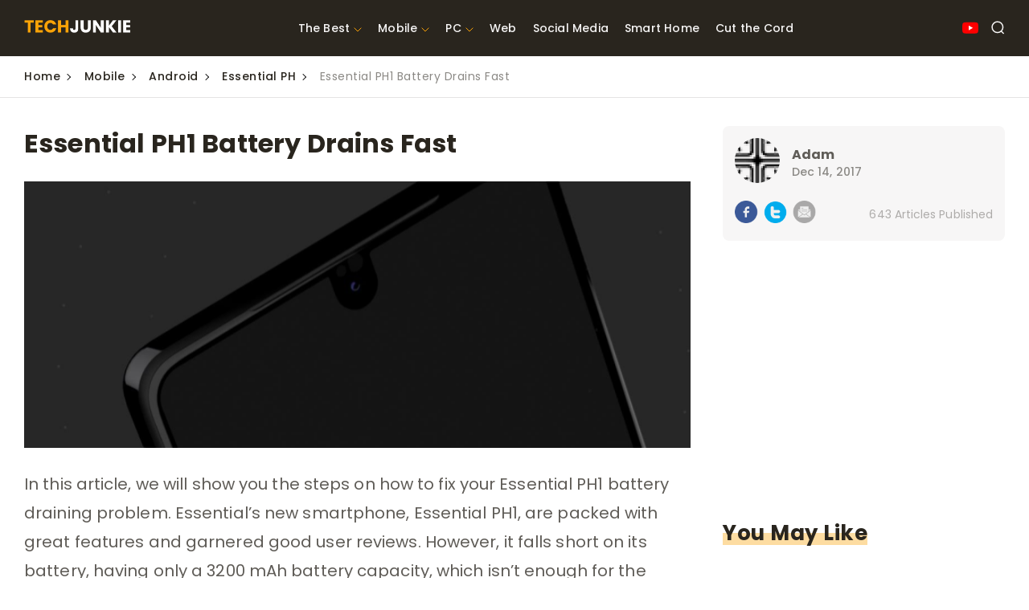

--- FILE ---
content_type: text/html; charset=UTF-8
request_url: https://www.techjunkie.com/essential-ph1-battery-drains-fast/
body_size: 41583
content:
<!doctype html>
<html class="no-js" lang="en-US">
<head>

    <meta charset="UTF-8"/>
    <meta http-equiv="x-ua-compatible" content="ie=edge">
    <meta name="viewport" content="width=device-width, initial-scale=1.0"/>
            <title>Essential PH1 Battery Drains Fast - Tech Junkie</title>
    
    <!-- favicon -->
    <link rel="icon" type="image/svg+xml" href="https://www.techjunkie.com/wp-content/themes/techjunkie-new/images/favicon.ico">

    <link rel="dns-prefetch" href="//fonts.googleapis.com">
    <link rel="dns-prefetch" href="//fonts.gstatic.com">
    <link rel="preload" as="style" href="https://fonts.googleapis.com/css2?family=Poppins:wght@200;300;400;500;600;700&display=swap">
    <style type="text/css">@font-face {font-family:Poppins;font-style:normal;font-weight:200;src:url(/cf-fonts/s/poppins/5.0.11/devanagari/200/normal.woff2);unicode-range:U+0900-097F,U+1CD0-1CF9,U+200C-200D,U+20A8,U+20B9,U+25CC,U+A830-A839,U+A8E0-A8FF;font-display:swap;}@font-face {font-family:Poppins;font-style:normal;font-weight:200;src:url(/cf-fonts/s/poppins/5.0.11/latin-ext/200/normal.woff2);unicode-range:U+0100-02AF,U+0304,U+0308,U+0329,U+1E00-1E9F,U+1EF2-1EFF,U+2020,U+20A0-20AB,U+20AD-20CF,U+2113,U+2C60-2C7F,U+A720-A7FF;font-display:swap;}@font-face {font-family:Poppins;font-style:normal;font-weight:200;src:url(/cf-fonts/s/poppins/5.0.11/latin/200/normal.woff2);unicode-range:U+0000-00FF,U+0131,U+0152-0153,U+02BB-02BC,U+02C6,U+02DA,U+02DC,U+0304,U+0308,U+0329,U+2000-206F,U+2074,U+20AC,U+2122,U+2191,U+2193,U+2212,U+2215,U+FEFF,U+FFFD;font-display:swap;}@font-face {font-family:Poppins;font-style:normal;font-weight:300;src:url(/cf-fonts/s/poppins/5.0.11/devanagari/300/normal.woff2);unicode-range:U+0900-097F,U+1CD0-1CF9,U+200C-200D,U+20A8,U+20B9,U+25CC,U+A830-A839,U+A8E0-A8FF;font-display:swap;}@font-face {font-family:Poppins;font-style:normal;font-weight:300;src:url(/cf-fonts/s/poppins/5.0.11/latin/300/normal.woff2);unicode-range:U+0000-00FF,U+0131,U+0152-0153,U+02BB-02BC,U+02C6,U+02DA,U+02DC,U+0304,U+0308,U+0329,U+2000-206F,U+2074,U+20AC,U+2122,U+2191,U+2193,U+2212,U+2215,U+FEFF,U+FFFD;font-display:swap;}@font-face {font-family:Poppins;font-style:normal;font-weight:300;src:url(/cf-fonts/s/poppins/5.0.11/latin-ext/300/normal.woff2);unicode-range:U+0100-02AF,U+0304,U+0308,U+0329,U+1E00-1E9F,U+1EF2-1EFF,U+2020,U+20A0-20AB,U+20AD-20CF,U+2113,U+2C60-2C7F,U+A720-A7FF;font-display:swap;}@font-face {font-family:Poppins;font-style:normal;font-weight:400;src:url(/cf-fonts/s/poppins/5.0.11/latin/400/normal.woff2);unicode-range:U+0000-00FF,U+0131,U+0152-0153,U+02BB-02BC,U+02C6,U+02DA,U+02DC,U+0304,U+0308,U+0329,U+2000-206F,U+2074,U+20AC,U+2122,U+2191,U+2193,U+2212,U+2215,U+FEFF,U+FFFD;font-display:swap;}@font-face {font-family:Poppins;font-style:normal;font-weight:400;src:url(/cf-fonts/s/poppins/5.0.11/devanagari/400/normal.woff2);unicode-range:U+0900-097F,U+1CD0-1CF9,U+200C-200D,U+20A8,U+20B9,U+25CC,U+A830-A839,U+A8E0-A8FF;font-display:swap;}@font-face {font-family:Poppins;font-style:normal;font-weight:400;src:url(/cf-fonts/s/poppins/5.0.11/latin-ext/400/normal.woff2);unicode-range:U+0100-02AF,U+0304,U+0308,U+0329,U+1E00-1E9F,U+1EF2-1EFF,U+2020,U+20A0-20AB,U+20AD-20CF,U+2113,U+2C60-2C7F,U+A720-A7FF;font-display:swap;}@font-face {font-family:Poppins;font-style:normal;font-weight:500;src:url(/cf-fonts/s/poppins/5.0.11/devanagari/500/normal.woff2);unicode-range:U+0900-097F,U+1CD0-1CF9,U+200C-200D,U+20A8,U+20B9,U+25CC,U+A830-A839,U+A8E0-A8FF;font-display:swap;}@font-face {font-family:Poppins;font-style:normal;font-weight:500;src:url(/cf-fonts/s/poppins/5.0.11/latin-ext/500/normal.woff2);unicode-range:U+0100-02AF,U+0304,U+0308,U+0329,U+1E00-1E9F,U+1EF2-1EFF,U+2020,U+20A0-20AB,U+20AD-20CF,U+2113,U+2C60-2C7F,U+A720-A7FF;font-display:swap;}@font-face {font-family:Poppins;font-style:normal;font-weight:500;src:url(/cf-fonts/s/poppins/5.0.11/latin/500/normal.woff2);unicode-range:U+0000-00FF,U+0131,U+0152-0153,U+02BB-02BC,U+02C6,U+02DA,U+02DC,U+0304,U+0308,U+0329,U+2000-206F,U+2074,U+20AC,U+2122,U+2191,U+2193,U+2212,U+2215,U+FEFF,U+FFFD;font-display:swap;}@font-face {font-family:Poppins;font-style:normal;font-weight:600;src:url(/cf-fonts/s/poppins/5.0.11/latin/600/normal.woff2);unicode-range:U+0000-00FF,U+0131,U+0152-0153,U+02BB-02BC,U+02C6,U+02DA,U+02DC,U+0304,U+0308,U+0329,U+2000-206F,U+2074,U+20AC,U+2122,U+2191,U+2193,U+2212,U+2215,U+FEFF,U+FFFD;font-display:swap;}@font-face {font-family:Poppins;font-style:normal;font-weight:600;src:url(/cf-fonts/s/poppins/5.0.11/latin-ext/600/normal.woff2);unicode-range:U+0100-02AF,U+0304,U+0308,U+0329,U+1E00-1E9F,U+1EF2-1EFF,U+2020,U+20A0-20AB,U+20AD-20CF,U+2113,U+2C60-2C7F,U+A720-A7FF;font-display:swap;}@font-face {font-family:Poppins;font-style:normal;font-weight:600;src:url(/cf-fonts/s/poppins/5.0.11/devanagari/600/normal.woff2);unicode-range:U+0900-097F,U+1CD0-1CF9,U+200C-200D,U+20A8,U+20B9,U+25CC,U+A830-A839,U+A8E0-A8FF;font-display:swap;}@font-face {font-family:Poppins;font-style:normal;font-weight:700;src:url(/cf-fonts/s/poppins/5.0.11/latin-ext/700/normal.woff2);unicode-range:U+0100-02AF,U+0304,U+0308,U+0329,U+1E00-1E9F,U+1EF2-1EFF,U+2020,U+20A0-20AB,U+20AD-20CF,U+2113,U+2C60-2C7F,U+A720-A7FF;font-display:swap;}@font-face {font-family:Poppins;font-style:normal;font-weight:700;src:url(/cf-fonts/s/poppins/5.0.11/devanagari/700/normal.woff2);unicode-range:U+0900-097F,U+1CD0-1CF9,U+200C-200D,U+20A8,U+20B9,U+25CC,U+A830-A839,U+A8E0-A8FF;font-display:swap;}@font-face {font-family:Poppins;font-style:normal;font-weight:700;src:url(/cf-fonts/s/poppins/5.0.11/latin/700/normal.woff2);unicode-range:U+0000-00FF,U+0131,U+0152-0153,U+02BB-02BC,U+02C6,U+02DA,U+02DC,U+0304,U+0308,U+0329,U+2000-206F,U+2074,U+20AC,U+2122,U+2191,U+2193,U+2212,U+2215,U+FEFF,U+FFFD;font-display:swap;}</style>
<meta name="google-adsense-account" content="ca-pub-3739583407805336">
<script async="async" src="https://www.google.com/adsense/search/ads.js"></script>


       <!--     <style type="text/css">
            body {
                --use: 0px;
                --doNotUse: 0px;
                --fsAncillary: var(--doNotUse);
            }
            [data-freestar-ad] {
                display: inline-flex;
                align-items: center;
                justify-content: center;
                width: 100%;
                overflow: hidden;
                position: relative;
            }
            [data-freestar-ad*="__fsAncillary"] {
                --fsAncillary: var(--use);
            }
            [data-freestar-ad*="__728x90"],
            [data-freestar-ad*="__970x90"] {
                --height: 90px;
                height: 90px;
                height: calc(var(--height) + var(--fsAncillary)) !important;
            }

            [data-freestar-ad*="__300x250"],
            [data-freestar-ad*="__970x250"] {
                --height: 250px;
                height: 250px;
                height: calc(var(--height) + var(--fsAncillary)) !important;
            }

            [data-freestar-ad*="__336x280"] {
                --height: 280px;
                height: 280px;
                height: calc(var(--height) + var(--fsAncillary)) !important;
            }

            [data-freestar-ad*="__160x600"],
            [data-freestar-ad*="__300x600"] {
                --height: 600px;
                height: 600px;
                height: calc(var(--height) + var(--fsAncillary)) !important;
            }

            @media only screen and (min-device-width : 320px) and (max-device-width : 768px) {
                [data-freestar-ad*="__300x50"],
                [data-freestar-ad*="__320x50"] {
                    --height: 50px;
                    height: 50px;
                    height: calc(var(--height) + var(--fsAncillary)) !important;
                }

                [data-freestar-ad*="__468x60"] {
                    --height: 60px;
                    height: 60px;
                    height: calc(var(--height) + var(--fsAncillary)) !important;
                }

                [data-freestar-ad*="__300x100"],
                [data-freestar-ad*="__320x100"] {
                    --height: 100px;
                    height: 100px;
                    height: calc(var(--height) + var(--fsAncillary)) !important;
                }

                [data-freestar-ad*="__300x250"] {
                    --height: 250px;
                    height: 250px;
                    height: calc(var(--height) + var(--fsAncillary)) !important;
                }

                [data-freestar-ad*="__336x280"] {
                    --height: 280px;
                    height: 280px;
                    height: calc(var(--height) + var(--fsAncillary)) !important;
                }
            }
        </style> -->
    
    <script data-no-optimize="1" data-cfasync="false">!function(){"use strict";const t={adt_ei:{identityApiKey:"plainText",source:"url",type:"plaintext",priority:1},adt_eih:{identityApiKey:"sha256",source:"urlh",type:"hashed",priority:2},sh_kit:{identityApiKey:"sha256",source:"urlhck",type:"hashed",priority:3}},e=Object.keys(t);function i(t){return function(t){const e=t.match(/((?=([a-z0-9._!#$%+^&*()[\]<>-]+))\2@[a-z0-9._-]+\.[a-z0-9._-]+)/gi);return e?e[0]:""}(function(t){return t.replace(/\s/g,"")}(t.toLowerCase()))}!async function(){const n=new URL(window.location.href),o=n.searchParams;let a=null;const r=Object.entries(t).sort(([,t],[,e])=>t.priority-e.priority).map(([t])=>t);for(const e of r){const n=o.get(e),r=t[e];if(!n||!r)continue;const c=decodeURIComponent(n),d="plaintext"===r.type&&i(c),s="hashed"===r.type&&c;if(d||s){a={value:c,config:r};break}}if(a){const{value:t,config:e}=a;window.adthrive=window.adthrive||{},window.adthrive.cmd=window.adthrive.cmd||[],window.adthrive.cmd.push(function(){window.adthrive.identityApi({source:e.source,[e.identityApiKey]:t},({success:i,data:n})=>{i?window.adthrive.log("info","Plugin","detectEmails",`Identity API called with ${e.type} email: ${t}`,n):window.adthrive.log("warning","Plugin","detectEmails",`Failed to call Identity API with ${e.type} email: ${t}`,n)})})}!function(t,e){const i=new URL(e);t.forEach(t=>i.searchParams.delete(t)),history.replaceState(null,"",i.toString())}(e,n)}()}();
</script><meta name='robots' content='index, follow, max-image-preview:large, max-snippet:-1, max-video-preview:-1' />
<style data-no-optimize="1" data-cfasync="false">
	.adthrive-ad {
		margin-top: 10px;
		margin-bottom: 10px;
		text-align: center;
		overflow-x: visible;
		clear: both;
		line-height: 0;
	}
	/* White Background For Mobile Sticky Video Player */
.adthrive-collapse-mobile-background {
background-color:white!important;
}
.adthrive-top-collapse-close > svg > * {
stroke: black;
font-family: sans-serif;
}

/* for final sticky SB */
.adthrive-sidebar.adthrive-stuck {
top: 65px !important;
}
/* for ESSAs */
.adthrive-sticky-sidebar > div {
top: 75px!important;
}</style>
<script data-no-optimize="1" data-cfasync="false">
	window.adthriveCLS = {
		enabledLocations: ['Content', 'Recipe'],
		injectedSlots: [],
		injectedFromPlugin: true,
		branch: 'f2d1119',bucket: 'prod',			};
	window.adthriveCLS.siteAds = {"betaTester":false,"targeting":[{"value":"6508746056feda6be67a63ce","key":"siteId"},{"value":"6233884dd842a370880ea737","key":"organizationId"},{"value":"Tech Junkie","key":"siteName"},{"value":"Prime","key":"service"},{"value":"on","key":"bidding"},{"value":["Tech"],"key":"verticals"}],"siteUrl":"https://techjunkie.com/","siteId":"6508746056feda6be67a63ce","siteName":"Tech Junkie","breakpoints":{"tablet":768,"desktop":1024},"cloudflare":{"version":"b770817"},"adUnits":[{"sequence":null,"targeting":[{"value":["Content"],"key":"location"}],"devices":["desktop","tablet","phone"],"name":"Content","sticky":false,"location":"Content","dynamic":{"pageSelector":"","spacing":0,"max":4,"lazyMax":95,"enable":true,"lazy":true,"elementSelector":".single-article > p, .wp-block-embed > p","skip":1,"classNames":[],"position":"afterend","every":1,"enabled":true},"stickyOverlapSelector":"","adSizes":[[1,1],[1,2],[250,250],[300,50],[300,250],[300,300],[320,50],[320,100],[336,280],[468,60],[552,334],[728,90],[728,250],[970,90],[970,250],[300,200],[310,400],[320,300]],"priority":199,"autosize":true},{"sequence":1,"targeting":[{"value":["Sidebar"],"key":"location"},{"value":true,"key":"sticky"}],"devices":["desktop","tablet"],"name":"Sidebar_1","sticky":true,"location":"Sidebar","dynamic":{"pageSelector":"","spacing":0,"max":1,"lazyMax":null,"enable":true,"lazy":false,"elementSelector":".side-bar-1.sticky-ads","skip":0,"classNames":[],"position":"afterbegin","every":1,"enabled":true},"stickyOverlapSelector":"","adSizes":[[160,600],[336,280],[320,50],[300,600],[250,250],[1,1],[320,100],[300,1050],[300,50],[300,420],[300,250]],"priority":299,"autosize":true},{"sequence":2,"targeting":[{"value":["Sidebar"],"key":"location"},{"value":true,"key":"sticky"}],"devices":["desktop","tablet"],"name":"Sidebar_2","sticky":true,"location":"Sidebar","dynamic":{"pageSelector":"","spacing":0,"max":0,"lazyMax":1,"enable":true,"lazy":true,"elementSelector":".side-bar-2.sticky-ads","skip":0,"classNames":[],"position":"afterbegin","every":1,"enabled":true},"stickyOverlapSelector":"","adSizes":[[160,600],[336,280],[320,50],[300,600],[250,250],[1,1],[320,100],[300,1050],[300,50],[300,420],[300,250]],"priority":298,"autosize":true},{"sequence":9,"targeting":[{"value":["Sidebar"],"key":"location"},{"value":true,"key":"sticky"}],"devices":["desktop","tablet"],"name":"Sidebar_9","sticky":true,"location":"Sidebar","dynamic":{"pageSelector":"","spacing":0,"max":0,"lazyMax":1,"enable":true,"lazy":true,"elementSelector":".side-bar-3.sticky-ads","skip":0,"classNames":[],"position":"beforeend","every":1,"enabled":true},"stickyOverlapSelector":"","adSizes":[[160,600],[336,280],[320,50],[300,600],[250,250],[1,1],[320,100],[300,1050],[300,50],[300,420],[300,250]],"priority":291,"autosize":true},{"sequence":null,"targeting":[{"value":["Below Post"],"key":"location"}],"devices":["desktop","tablet","phone"],"name":"Below_Post","sticky":false,"location":"Below Post","dynamic":{"pageSelector":"","spacing":0,"max":0,"lazyMax":1,"enable":true,"lazy":true,"elementSelector":".wp-content.js-post-content","skip":0,"classNames":[],"position":"afterend","every":1,"enabled":true},"stickyOverlapSelector":"","adSizes":[[728,90],[336,280],[320,50],[468,60],[250,250],[1,1],[320,100],[300,250],[970,250],[728,250]],"priority":99,"autosize":true},{"sequence":null,"targeting":[{"value":["Footer"],"key":"location"}],"devices":["desktop","tablet","phone"],"name":"Footer","sticky":false,"location":"Footer","dynamic":{"pageSelector":"","spacing":0,"max":1,"lazyMax":null,"enable":true,"lazy":false,"elementSelector":"body","skip":0,"classNames":[],"position":"beforeend","every":1,"enabled":true},"stickyOverlapSelector":"","adSizes":[[320,50],[320,100],[728,90],[970,90],[468,60],[1,1],[300,50]],"priority":-1,"autosize":true}],"adDensityLayout":{"mobile":{"adDensity":0.24,"onePerViewport":true},"pageOverrides":[],"desktop":{"adDensity":0.24,"onePerViewport":true}},"adDensityEnabled":true,"siteExperiments":[],"adTypes":{"sponsorTileDesktop":true,"interscrollerDesktop":true,"nativeBelowPostDesktop":true,"miniscroller":true,"largeFormatsMobile":true,"nativeMobileContent":true,"inRecipeRecommendationMobile":true,"nativeMobileRecipe":true,"sponsorTileMobile":true,"expandableCatalogAdsMobile":false,"frameAdsMobile":true,"outstreamMobile":true,"nativeHeaderMobile":true,"frameAdsDesktop":true,"inRecipeRecommendationDesktop":true,"expandableFooterDesktop":true,"nativeDesktopContent":true,"outstreamDesktop":true,"animatedFooter":true,"skylineHeader":false,"expandableFooter":true,"nativeDesktopSidebar":true,"videoFootersMobile":true,"videoFootersDesktop":true,"interscroller":true,"nativeDesktopRecipe":true,"nativeHeaderDesktop":true,"nativeBelowPostMobile":true,"expandableCatalogAdsDesktop":false,"largeFormatsDesktop":true},"adOptions":{"theTradeDesk":true,"undertone":true,"sidebarConfig":{"dynamicStickySidebar":{"minHeight":1800,"enabled":false,"blockedSelectors":[]}},"footerCloseButton":true,"teads":true,"seedtag":true,"pmp":true,"thirtyThreeAcross":true,"sharethrough":true,"optimizeVideoPlayersForEarnings":true,"removeVideoTitleWrapper":true,"pubMatic":true,"contentTermsFooterEnabled":true,"chicory":false,"infiniteScroll":false,"longerVideoAdPod":true,"yahoossp":true,"spa":false,"stickyContainerConfig":{"recipeDesktop":{"minHeight":null,"enabled":false},"blockedSelectors":[],"stickyHeaderSelectors":[],"content":{"minHeight":null,"enabled":false},"recipeMobile":{"minHeight":null,"enabled":false}},"gatedPrint":{"siteEmailServiceProviderId":null,"defaultOptIn":false,"enabled":false,"newsletterPromptEnabled":false},"yieldmo":true,"footerSelector":"","amazonUAM":true,"gamMCMEnabled":true,"gamMCMChildNetworkCode":"22523581566","rubicon":true,"conversant":true,"openx":true,"customCreativeEnabled":true,"secColor":"#000000","unruly":true,"mediaGrid":true,"bRealTime":true,"adInViewTime":null,"gumgum":true,"comscoreFooter":true,"desktopInterstitial":false,"contentAdXExpansionDesktop":true,"amx":true,"footerCloseButtonDesktop":true,"ozone":true,"isAutoOptimized":false,"comscoreTAL":true,"targetaff":false,"bgColor":"#FFFFFF","advancePlaylistOptions":{"playlistPlayer":{"enabled":true},"relatedPlayer":{"enabled":true,"applyToFirst":true}},"kargo":true,"liveRampATS":true,"footerCloseButtonMobile":true,"interstitialBlockedPageSelectors":"","prioritizeShorterVideoAds":true,"allowSmallerAdSizes":true,"blis":true,"wakeLock":{"desktopEnabled":true,"mobileValue":15,"mobileEnabled":true,"desktopValue":30},"mobileInterstitial":false,"tripleLift":true,"sensitiveCategories":["alc","ast","cbd","conl","cosm","dat","drg","gamc","gamv","pol","rel","sst","ssr","srh","ske","tob","wtl"],"liveRamp":true,"adthriveEmailIdentity":true,"criteo":true,"nativo":true,"infiniteScrollOptions":{"selector":"","heightThreshold":0},"siteAttributes":{"mobileHeaderSelectors":[],"desktopHeaderSelectors":[]},"dynamicContentSlotLazyLoading":true,"clsOptimizedAds":true,"ogury":true,"verticals":["Tech"],"inImage":false,"stackadapt":true,"usCMP":{"enabled":false,"regions":[]},"contentAdXExpansionMobile":true,"advancePlaylist":true,"medianet":true,"delayLoading":true,"inImageZone":null,"appNexus":true,"rise":true,"liveRampId":"","infiniteScrollRefresh":false,"indexExchange":true},"siteAdsProfiles":[],"thirdPartySiteConfig":{"partners":{"discounts":[]}},"videoPlayers":{"contextual":{"autoplayCollapsibleEnabled":false,"overrideEmbedLocation":false,"defaultPlayerType":"static"},"videoEmbed":"div","footerSelector":"","contentSpecificPlaylists":[],"players":[{"playlistId":"JAe1Txin","pageSelector":"","devices":["desktop","mobile"],"mobileLocation":"top-center","description":"","skip":3,"title":"","type":"stickyPlaylist","enabled":true,"elementSelector":".single-article > p, .wp-block-embed > p","id":4084171,"position":"beforebegin","saveVideoCloseState":false,"shuffle":true,"mobileHeaderSelector":".header-area","playerId":"uEgi2BZ3"}],"partners":{"theTradeDesk":true,"unruly":true,"mediaGrid":true,"undertone":true,"gumgum":true,"seedtag":true,"amx":true,"ozone":true,"pmp":true,"kargo":true,"stickyOutstream":{"desktop":{"enabled":true},"blockedPageSelectors":"","mobileLocation":"bottom-left","allowOnHomepage":false,"mobile":{"enabled":true},"saveVideoCloseState":false,"mobileHeaderSelector":"","allowForPageWithStickyPlayer":{"enabled":true}},"sharethrough":true,"blis":true,"tripleLift":true,"pubMatic":true,"criteo":true,"yahoossp":true,"nativo":true,"stackadapt":true,"yieldmo":true,"amazonUAM":true,"medianet":true,"rubicon":true,"appNexus":true,"rise":true,"openx":true,"indexExchange":true}}};</script>

<script data-no-optimize="1" data-cfasync="false">
(function(w, d) {
	w.adthrive = w.adthrive || {};
	w.adthrive.cmd = w.adthrive.cmd || [];
	w.adthrive.plugin = 'adthrive-ads-3.9.0';
	w.adthrive.host = 'ads.adthrive.com';
	w.adthrive.integration = 'plugin';

	var commitParam = (w.adthriveCLS && w.adthriveCLS.bucket !== 'prod' && w.adthriveCLS.branch) ? '&commit=' + w.adthriveCLS.branch : '';

	var s = d.createElement('script');
	s.async = true;
	s.referrerpolicy='no-referrer-when-downgrade';
	s.src = 'https://' + w.adthrive.host + '/sites/6508746056feda6be67a63ce/ads.min.js?referrer=' + w.encodeURIComponent(w.location.href) + commitParam + '&cb=' + (Math.floor(Math.random() * 100) + 1) + '';
	var n = d.getElementsByTagName('script')[0];
	n.parentNode.insertBefore(s, n);
})(window, document);
</script>
<link rel="dns-prefetch" href="https://ads.adthrive.com/"><link rel="preconnect" href="https://ads.adthrive.com/"><link rel="preconnect" href="https://ads.adthrive.com/" crossorigin>
	<!-- This site is optimized with the Yoast SEO Premium plugin v21.7 (Yoast SEO v22.6) - https://yoast.com/wordpress/plugins/seo/ -->
	<link rel="canonical" href="https://www.techjunkie.com/essential-ph1-battery-drains-fast/" />
	<meta property="og:locale" content="en_US" />
	<meta property="og:type" content="article" />
	<meta property="og:title" content="Essential PH1 Battery Drains Fast" />
	<meta property="og:description" content="In this article, we will show you the steps on how to fix your Essential PH1 battery draining problem. Essential&rsquo;s new smartphone, Essential PH1, are packed with great features and garnered good user reviews. However, it falls short on its battery, having only a 3200 mAh battery capacity, which isn&rsquo;t enough for the heavy average [&hellip;]" />
	<meta property="og:url" content="https://www.techjunkie.com/essential-ph1-battery-drains-fast/" />
	<meta property="og:site_name" content="Tech Junkie" />
	<meta property="article:published_time" content="2017-12-14T23:54:42+00:00" />
	<meta property="og:image" content="https://i0.wp.com/www.techjunkie.com/wp-content/uploads/2017/11/Essential-PH-1-2.png?fit=750%2C300&ssl=1" />
	<meta property="og:image:width" content="750" />
	<meta property="og:image:height" content="300" />
	<meta property="og:image:type" content="image/png" />
	<meta name="author" content="Adam" />
	<meta name="twitter:card" content="summary_large_image" />
	<meta name="twitter:label1" content="Written by" />
	<meta name="twitter:data1" content="Adam" />
	<meta name="twitter:label2" content="Est. reading time" />
	<meta name="twitter:data2" content="3 minutes" />
	<script type="application/ld+json" class="yoast-schema-graph">{"@context":"https://schema.org","@graph":[{"@type":"WebPage","@id":"https://www.techjunkie.com/essential-ph1-battery-drains-fast/","url":"https://www.techjunkie.com/essential-ph1-battery-drains-fast/","name":"Essential PH1 Battery Drains Fast - Tech Junkie","isPartOf":{"@id":"https://www.techjunkie.com/#website"},"primaryImageOfPage":{"@id":"https://www.techjunkie.com/essential-ph1-battery-drains-fast/#primaryimage"},"image":{"@id":"https://www.techjunkie.com/essential-ph1-battery-drains-fast/#primaryimage"},"thumbnailUrl":"https://www.techjunkie.com/wp-content/uploads/2017/11/Essential-PH-1-2.png","datePublished":"2017-12-14T23:54:42+00:00","dateModified":"2017-12-14T23:54:42+00:00","author":{"@id":"https://www.techjunkie.com/#/schema/person/314b0fe6263e1d07bfd8976689e8947e"},"breadcrumb":{"@id":"https://www.techjunkie.com/essential-ph1-battery-drains-fast/#breadcrumb"},"inLanguage":"en-US","potentialAction":[{"@type":"ReadAction","target":["https://www.techjunkie.com/essential-ph1-battery-drains-fast/"]}]},{"@type":"ImageObject","inLanguage":"en-US","@id":"https://www.techjunkie.com/essential-ph1-battery-drains-fast/#primaryimage","url":"https://www.techjunkie.com/wp-content/uploads/2017/11/Essential-PH-1-2.png","contentUrl":"https://www.techjunkie.com/wp-content/uploads/2017/11/Essential-PH-1-2.png","width":750,"height":300},{"@type":"BreadcrumbList","@id":"https://www.techjunkie.com/essential-ph1-battery-drains-fast/#breadcrumb","itemListElement":[{"@type":"ListItem","position":1,"name":"Home","item":"https://www.techjunkie.com/"},{"@type":"ListItem","position":2,"name":"Essential PH1 Battery Drains Fast"}]},{"@type":"WebSite","@id":"https://www.techjunkie.com/#website","url":"https://www.techjunkie.com/","name":"Tech Junkie","description":"","potentialAction":[{"@type":"SearchAction","target":{"@type":"EntryPoint","urlTemplate":"https://www.techjunkie.com/?s={search_term_string}"},"query-input":"required name=search_term_string"}],"inLanguage":"en-US"},{"@type":"Person","@id":"https://www.techjunkie.com/#/schema/person/314b0fe6263e1d07bfd8976689e8947e","name":"Adam","image":{"@type":"ImageObject","inLanguage":"en-US","@id":"https://www.techjunkie.com/#/schema/person/image/","url":"https://secure.gravatar.com/avatar/9ef243d5c8867c36328e1a0470cad7a9?s=96&d=mm&r=g","contentUrl":"https://secure.gravatar.com/avatar/9ef243d5c8867c36328e1a0470cad7a9?s=96&d=mm&r=g","caption":"Adam"},"url":"https://www.techjunkie.com/author/adam/"}]}</script>
	<!-- / Yoast SEO Premium plugin. -->


<link rel="alternate" type="application/rss+xml" title="Tech Junkie &raquo; Feed" href="https://www.techjunkie.com/feed/" />
<link rel="alternate" type="application/rss+xml" title="Tech Junkie &raquo; Comments Feed" href="https://www.techjunkie.com/comments/feed/" />
<style id='classic-theme-styles-inline-css'>
/*! This file is auto-generated */
.wp-block-button__link{color:#fff;background-color:#32373c;border-radius:9999px;box-shadow:none;text-decoration:none;padding:calc(.667em + 2px) calc(1.333em + 2px);font-size:1.125em}.wp-block-file__button{background:#32373c;color:#fff;text-decoration:none}
</style>
<style id='global-styles-inline-css'>
body{--wp--preset--color--black: #000000;--wp--preset--color--cyan-bluish-gray: #abb8c3;--wp--preset--color--white: #ffffff;--wp--preset--color--pale-pink: #f78da7;--wp--preset--color--vivid-red: #cf2e2e;--wp--preset--color--luminous-vivid-orange: #ff6900;--wp--preset--color--luminous-vivid-amber: #fcb900;--wp--preset--color--light-green-cyan: #7bdcb5;--wp--preset--color--vivid-green-cyan: #00d084;--wp--preset--color--pale-cyan-blue: #8ed1fc;--wp--preset--color--vivid-cyan-blue: #0693e3;--wp--preset--color--vivid-purple: #9b51e0;--wp--preset--gradient--vivid-cyan-blue-to-vivid-purple: linear-gradient(135deg,rgba(6,147,227,1) 0%,rgb(155,81,224) 100%);--wp--preset--gradient--light-green-cyan-to-vivid-green-cyan: linear-gradient(135deg,rgb(122,220,180) 0%,rgb(0,208,130) 100%);--wp--preset--gradient--luminous-vivid-amber-to-luminous-vivid-orange: linear-gradient(135deg,rgba(252,185,0,1) 0%,rgba(255,105,0,1) 100%);--wp--preset--gradient--luminous-vivid-orange-to-vivid-red: linear-gradient(135deg,rgba(255,105,0,1) 0%,rgb(207,46,46) 100%);--wp--preset--gradient--very-light-gray-to-cyan-bluish-gray: linear-gradient(135deg,rgb(238,238,238) 0%,rgb(169,184,195) 100%);--wp--preset--gradient--cool-to-warm-spectrum: linear-gradient(135deg,rgb(74,234,220) 0%,rgb(151,120,209) 20%,rgb(207,42,186) 40%,rgb(238,44,130) 60%,rgb(251,105,98) 80%,rgb(254,248,76) 100%);--wp--preset--gradient--blush-light-purple: linear-gradient(135deg,rgb(255,206,236) 0%,rgb(152,150,240) 100%);--wp--preset--gradient--blush-bordeaux: linear-gradient(135deg,rgb(254,205,165) 0%,rgb(254,45,45) 50%,rgb(107,0,62) 100%);--wp--preset--gradient--luminous-dusk: linear-gradient(135deg,rgb(255,203,112) 0%,rgb(199,81,192) 50%,rgb(65,88,208) 100%);--wp--preset--gradient--pale-ocean: linear-gradient(135deg,rgb(255,245,203) 0%,rgb(182,227,212) 50%,rgb(51,167,181) 100%);--wp--preset--gradient--electric-grass: linear-gradient(135deg,rgb(202,248,128) 0%,rgb(113,206,126) 100%);--wp--preset--gradient--midnight: linear-gradient(135deg,rgb(2,3,129) 0%,rgb(40,116,252) 100%);--wp--preset--font-size--small: 13px;--wp--preset--font-size--medium: 20px;--wp--preset--font-size--large: 36px;--wp--preset--font-size--x-large: 42px;--wp--preset--spacing--20: 0.44rem;--wp--preset--spacing--30: 0.67rem;--wp--preset--spacing--40: 1rem;--wp--preset--spacing--50: 1.5rem;--wp--preset--spacing--60: 2.25rem;--wp--preset--spacing--70: 3.38rem;--wp--preset--spacing--80: 5.06rem;--wp--preset--shadow--natural: 6px 6px 9px rgba(0, 0, 0, 0.2);--wp--preset--shadow--deep: 12px 12px 50px rgba(0, 0, 0, 0.4);--wp--preset--shadow--sharp: 6px 6px 0px rgba(0, 0, 0, 0.2);--wp--preset--shadow--outlined: 6px 6px 0px -3px rgba(255, 255, 255, 1), 6px 6px rgba(0, 0, 0, 1);--wp--preset--shadow--crisp: 6px 6px 0px rgba(0, 0, 0, 1);}:where(.is-layout-flex){gap: 0.5em;}:where(.is-layout-grid){gap: 0.5em;}body .is-layout-flow > .alignleft{float: left;margin-inline-start: 0;margin-inline-end: 2em;}body .is-layout-flow > .alignright{float: right;margin-inline-start: 2em;margin-inline-end: 0;}body .is-layout-flow > .aligncenter{margin-left: auto !important;margin-right: auto !important;}body .is-layout-constrained > .alignleft{float: left;margin-inline-start: 0;margin-inline-end: 2em;}body .is-layout-constrained > .alignright{float: right;margin-inline-start: 2em;margin-inline-end: 0;}body .is-layout-constrained > .aligncenter{margin-left: auto !important;margin-right: auto !important;}body .is-layout-constrained > :where(:not(.alignleft):not(.alignright):not(.alignfull)){max-width: var(--wp--style--global--content-size);margin-left: auto !important;margin-right: auto !important;}body .is-layout-constrained > .alignwide{max-width: var(--wp--style--global--wide-size);}body .is-layout-flex{display: flex;}body .is-layout-flex{flex-wrap: wrap;align-items: center;}body .is-layout-flex > *{margin: 0;}body .is-layout-grid{display: grid;}body .is-layout-grid > *{margin: 0;}:where(.wp-block-columns.is-layout-flex){gap: 2em;}:where(.wp-block-columns.is-layout-grid){gap: 2em;}:where(.wp-block-post-template.is-layout-flex){gap: 1.25em;}:where(.wp-block-post-template.is-layout-grid){gap: 1.25em;}.has-black-color{color: var(--wp--preset--color--black) !important;}.has-cyan-bluish-gray-color{color: var(--wp--preset--color--cyan-bluish-gray) !important;}.has-white-color{color: var(--wp--preset--color--white) !important;}.has-pale-pink-color{color: var(--wp--preset--color--pale-pink) !important;}.has-vivid-red-color{color: var(--wp--preset--color--vivid-red) !important;}.has-luminous-vivid-orange-color{color: var(--wp--preset--color--luminous-vivid-orange) !important;}.has-luminous-vivid-amber-color{color: var(--wp--preset--color--luminous-vivid-amber) !important;}.has-light-green-cyan-color{color: var(--wp--preset--color--light-green-cyan) !important;}.has-vivid-green-cyan-color{color: var(--wp--preset--color--vivid-green-cyan) !important;}.has-pale-cyan-blue-color{color: var(--wp--preset--color--pale-cyan-blue) !important;}.has-vivid-cyan-blue-color{color: var(--wp--preset--color--vivid-cyan-blue) !important;}.has-vivid-purple-color{color: var(--wp--preset--color--vivid-purple) !important;}.has-black-background-color{background-color: var(--wp--preset--color--black) !important;}.has-cyan-bluish-gray-background-color{background-color: var(--wp--preset--color--cyan-bluish-gray) !important;}.has-white-background-color{background-color: var(--wp--preset--color--white) !important;}.has-pale-pink-background-color{background-color: var(--wp--preset--color--pale-pink) !important;}.has-vivid-red-background-color{background-color: var(--wp--preset--color--vivid-red) !important;}.has-luminous-vivid-orange-background-color{background-color: var(--wp--preset--color--luminous-vivid-orange) !important;}.has-luminous-vivid-amber-background-color{background-color: var(--wp--preset--color--luminous-vivid-amber) !important;}.has-light-green-cyan-background-color{background-color: var(--wp--preset--color--light-green-cyan) !important;}.has-vivid-green-cyan-background-color{background-color: var(--wp--preset--color--vivid-green-cyan) !important;}.has-pale-cyan-blue-background-color{background-color: var(--wp--preset--color--pale-cyan-blue) !important;}.has-vivid-cyan-blue-background-color{background-color: var(--wp--preset--color--vivid-cyan-blue) !important;}.has-vivid-purple-background-color{background-color: var(--wp--preset--color--vivid-purple) !important;}.has-black-border-color{border-color: var(--wp--preset--color--black) !important;}.has-cyan-bluish-gray-border-color{border-color: var(--wp--preset--color--cyan-bluish-gray) !important;}.has-white-border-color{border-color: var(--wp--preset--color--white) !important;}.has-pale-pink-border-color{border-color: var(--wp--preset--color--pale-pink) !important;}.has-vivid-red-border-color{border-color: var(--wp--preset--color--vivid-red) !important;}.has-luminous-vivid-orange-border-color{border-color: var(--wp--preset--color--luminous-vivid-orange) !important;}.has-luminous-vivid-amber-border-color{border-color: var(--wp--preset--color--luminous-vivid-amber) !important;}.has-light-green-cyan-border-color{border-color: var(--wp--preset--color--light-green-cyan) !important;}.has-vivid-green-cyan-border-color{border-color: var(--wp--preset--color--vivid-green-cyan) !important;}.has-pale-cyan-blue-border-color{border-color: var(--wp--preset--color--pale-cyan-blue) !important;}.has-vivid-cyan-blue-border-color{border-color: var(--wp--preset--color--vivid-cyan-blue) !important;}.has-vivid-purple-border-color{border-color: var(--wp--preset--color--vivid-purple) !important;}.has-vivid-cyan-blue-to-vivid-purple-gradient-background{background: var(--wp--preset--gradient--vivid-cyan-blue-to-vivid-purple) !important;}.has-light-green-cyan-to-vivid-green-cyan-gradient-background{background: var(--wp--preset--gradient--light-green-cyan-to-vivid-green-cyan) !important;}.has-luminous-vivid-amber-to-luminous-vivid-orange-gradient-background{background: var(--wp--preset--gradient--luminous-vivid-amber-to-luminous-vivid-orange) !important;}.has-luminous-vivid-orange-to-vivid-red-gradient-background{background: var(--wp--preset--gradient--luminous-vivid-orange-to-vivid-red) !important;}.has-very-light-gray-to-cyan-bluish-gray-gradient-background{background: var(--wp--preset--gradient--very-light-gray-to-cyan-bluish-gray) !important;}.has-cool-to-warm-spectrum-gradient-background{background: var(--wp--preset--gradient--cool-to-warm-spectrum) !important;}.has-blush-light-purple-gradient-background{background: var(--wp--preset--gradient--blush-light-purple) !important;}.has-blush-bordeaux-gradient-background{background: var(--wp--preset--gradient--blush-bordeaux) !important;}.has-luminous-dusk-gradient-background{background: var(--wp--preset--gradient--luminous-dusk) !important;}.has-pale-ocean-gradient-background{background: var(--wp--preset--gradient--pale-ocean) !important;}.has-electric-grass-gradient-background{background: var(--wp--preset--gradient--electric-grass) !important;}.has-midnight-gradient-background{background: var(--wp--preset--gradient--midnight) !important;}.has-small-font-size{font-size: var(--wp--preset--font-size--small) !important;}.has-medium-font-size{font-size: var(--wp--preset--font-size--medium) !important;}.has-large-font-size{font-size: var(--wp--preset--font-size--large) !important;}.has-x-large-font-size{font-size: var(--wp--preset--font-size--x-large) !important;}
.wp-block-navigation a:where(:not(.wp-element-button)){color: inherit;}
:where(.wp-block-post-template.is-layout-flex){gap: 1.25em;}:where(.wp-block-post-template.is-layout-grid){gap: 1.25em;}
:where(.wp-block-columns.is-layout-flex){gap: 2em;}:where(.wp-block-columns.is-layout-grid){gap: 2em;}
.wp-block-pullquote{font-size: 1.5em;line-height: 1.6;}
</style>
<link rel='stylesheet' id='wpautoterms_css-css' href='https://www.techjunkie.com/wp-content/plugins/auto-terms-of-service-and-privacy-policy/css/wpautoterms.css?ver=6.3.7' media='all' />
<link rel='stylesheet' id='toc-screen-css' href='https://www.techjunkie.com/wp-content/plugins/table-of-contents-plus/screen.min.css?ver=2309' media='all' />
<style id='toc-screen-inline-css'>
div#toc_container {width: 275px;}
</style>
<link rel='stylesheet' id='owl_carousel-css' href='https://www.techjunkie.com/wp-content/themes/techjunkie-new/assets/css/owl.carousel.css?ver=1632112637' media='all' />
<link rel='stylesheet' id='theme_style-css' href='https://www.techjunkie.com/wp-content/themes/techjunkie-new/assets/css/style.css?ver=1632112672' media='all' />
<link rel='stylesheet' id='theme_responsive-css' href='https://www.techjunkie.com/wp-content/themes/techjunkie-new/assets/css/responsive.css?ver=1632112637' media='all' />
<link rel='stylesheet' id='theme_override-css' href='https://www.techjunkie.com/wp-content/themes/techjunkie-new/style.css?ver=1632112779' media='all' />
<script src='https://www.techjunkie.com/wp-includes/js/jquery/jquery.min.js?ver=3.7.0' id='jquery-core-js'></script>
<script src='https://www.techjunkie.com/wp-includes/js/jquery/jquery-migrate.min.js?ver=3.4.1' id='jquery-migrate-js'></script>
<link rel="https://api.w.org/" href="https://www.techjunkie.com/wp-json/" /><link rel="alternate" type="application/json" href="https://www.techjunkie.com/wp-json/wp/v2/posts/80589" /><link rel="EditURI" type="application/rsd+xml" title="RSD" href="https://www.techjunkie.com/xmlrpc.php?rsd" />
<meta name="generator" content="WordPress 6.3.7" />
<link rel='shortlink' href='https://www.techjunkie.com/?p=80589' />
<script type='text/javascript'>var PwpJsVars = {"AjaxURL":"https:\/\/www.techjunkie.com\/wp-admin\/admin-ajax.php","homeurl":"https:\/\/www.techjunkie.com\/","installprompt":{"mode":"normal","pageloads":"2","onclick":""}};</script>		<script type="text/javascript" id="serviceworker-unregister">
			if ('serviceWorker' in navigator) {
				navigator.serviceWorker.getRegistrations().then(function (registrations) {
					registrations.forEach(function (registration) {
						if (registration.active.scriptURL === window.location.origin + '/pwp-serviceworker.js') {
							registration.unregister();
						}
					});
				});
			}
		</script>
				<script type="text/javascript" id="serviceworker">
			if (navigator.serviceWorker) {
				window.addEventListener('load', function () {
					navigator.serviceWorker.register(
						"https:\/\/www.techjunkie.com\/?wp_service_worker=1", {"scope": "\/"}
					);
				});
			}
		</script>
		<link rel="manifest" href="https://www.techjunkie.com/wp-json/app/v1/pwp-manifest"><meta name="theme-color" content="#000000"><meta name="keywords" content="Android, Essential PH, Mobile, Android, Essential, phone"><noscript><style>.lazyload[data-src]{display:none !important;}</style></noscript><style>.lazyload{background-image:none !important;}.lazyload:before{background-image:none !important;}</style><link rel="icon" href="https://www.techjunkie.com/wp-content/uploads/2018/11/cropped-favicon.jpg" sizes="32x32" />
<link rel="icon" href="https://www.techjunkie.com/wp-content/uploads/2018/11/cropped-favicon.jpg" sizes="192x192" />
<link rel="apple-touch-icon" href="https://www.techjunkie.com/wp-content/uploads/2018/11/cropped-favicon.jpg" />
<meta name="msapplication-TileImage" content="https://www.techjunkie.com/wp-content/uploads/2018/11/cropped-favicon.jpg" />
<script data-no-optimize='1' data-cfasync='false' id='comscore-loader-f2d1119'>(function(){window.adthriveCLS.buildDate=`2025-12-04`;let e=new class{info(e,t,...n){this.call(console.info,e,t,...n)}warn(e,t,...n){this.call(console.warn,e,t,...n)}error(e,t,...n){this.call(console.error,e,t,...n),this.sendErrorLogToCommandQueue(e,t,...n)}event(e,t,...n){var r;((r=window.adthriveCLS)==null?void 0:r.bucket)===`debug`&&this.info(e,t)}sendErrorLogToCommandQueue(e,t,...n){window.adthrive=window.adthrive||{},window.adthrive.cmd=window.adthrive.cmd||[],window.adthrive.cmd.push(()=>{window.adthrive.logError!==void 0&&typeof window.adthrive.logError==`function`&&window.adthrive.logError(e,t,n)})}call(e,t,n,...r){let i=[`%c${t}::${n} `],a=[`color: #999; font-weight: bold;`];r.length>0&&typeof r[0]==`string`&&i.push(r.shift()),a.push(...r);try{Function.prototype.apply.call(e,console,[i.join(``),...a])}catch(e){console.error(e);return}}};function t(e){"@babel/helpers - typeof";return t=typeof Symbol==`function`&&typeof Symbol.iterator==`symbol`?function(e){return typeof e}:function(e){return e&&typeof Symbol==`function`&&e.constructor===Symbol&&e!==Symbol.prototype?`symbol`:typeof e},t(e)}function n(e,n){if(t(e)!=`object`||!e)return e;var r=e[Symbol.toPrimitive];if(r!==void 0){var i=r.call(e,n||`default`);if(t(i)!=`object`)return i;throw TypeError(`@@toPrimitive must return a primitive value.`)}return(n===`string`?String:Number)(e)}function r(e){var r=n(e,`string`);return t(r)==`symbol`?r:r+``}function i(e,t,n){return(t=r(t))in e?Object.defineProperty(e,t,{value:n,enumerable:!0,configurable:!0,writable:!0}):e[t]=n,e}var a=class{constructor(){i(this,`name`,void 0),i(this,`disable`,void 0),i(this,`gdprPurposes`,void 0)}};function o(e,t){var n=Object.keys(e);if(Object.getOwnPropertySymbols){var r=Object.getOwnPropertySymbols(e);t&&(r=r.filter(function(t){return Object.getOwnPropertyDescriptor(e,t).enumerable})),n.push.apply(n,r)}return n}function s(e){for(var t=1;t<arguments.length;t++){var n=arguments[t]==null?{}:arguments[t];t%2?o(Object(n),!0).forEach(function(t){i(e,t,n[t])}):Object.getOwnPropertyDescriptors?Object.defineProperties(e,Object.getOwnPropertyDescriptors(n)):o(Object(n)).forEach(function(t){Object.defineProperty(e,t,Object.getOwnPropertyDescriptor(n,t))})}return e}let c=[`mcmpfreqrec`],l=new class extends a{constructor(...e){super(...e),i(this,`name`,`BrowserStorage`),i(this,`disable`,!1),i(this,`gdprPurposes`,[1]),i(this,`_sessionStorageHandlerQueue`,[]),i(this,`_localStorageHandlerQueue`,[]),i(this,`_cookieHandlerQueue`,[]),i(this,`_gdpr`,void 0),i(this,`_shouldQueue`,!1)}init(e){this._gdpr=e.gdpr===`true`,this._shouldQueue=this._gdpr}clearQueue(e){this._gdpr&&this._hasStorageConsent()===!1||(e&&(this._shouldQueue=!1,this._sessionStorageHandlerQueue.forEach(e=>{this.setSessionStorage(e.key,e.value)}),this._localStorageHandlerQueue.forEach(e=>{if(e.key===`adthrive_abgroup`){let t=Object.keys(e.value)[0],n=e.value[t],r=e.value[`${t}_weight`];this.getOrSetABGroupLocalStorageValue(t,n,r,{value:24,unit:`hours`})}else e.expiry?e.type===`internal`?this.setExpirableInternalLocalStorage(e.key,e.value,{expiry:e.expiry,resetOnRead:e.resetOnRead}):this.setExpirableExternalLocalStorage(e.key,e.value,{expiry:e.expiry,resetOnRead:e.resetOnRead}):e.type===`internal`?this.setInternalLocalStorage(e.key,e.value):this.setExternalLocalStorage(e.key,e.value)}),this._cookieHandlerQueue.forEach(e=>{e.type===`internal`?this.setInternalCookie(e.key,e.value):this.setExternalCookie(e.key,e.value)})),this._sessionStorageHandlerQueue=[],this._localStorageHandlerQueue=[],this._cookieHandlerQueue=[])}readInternalCookie(e){return this._verifyInternalKey(e),this._readCookie(e)}readExternalCookie(e){return this._readCookie(e)}readExternalCookieList(e){return this._readCookieList(e)}getAllCookies(){return this._getCookies()}readInternalLocalStorage(e){return this._verifyInternalKey(e),this._readFromLocalStorage(e)}readExternalLocalStorage(e){return this._readFromLocalStorage(e)}readSessionStorage(e){let t=(window.sessionStorage.getItem(e));if(!t)return null;try{return JSON.parse(t)}catch(e){return t}}deleteCookie(e){document.cookie=`${e}=; SameSite=None; Secure; expires=Thu, 01 Jan 1970 00:00:00 UTC; path=/`}deleteLocalStorage(e){window.localStorage.removeItem(e)}deleteSessionStorage(e){window.sessionStorage.removeItem(e)}_hasStorageConsent(){if(typeof window.__cmp==`function`)try{let e=(window.__cmp(`getCMPData`));if(!e||!e.purposeConsents)return;let t=e.purposeConsents[1];return t===!0?!0:t===!1||t==null?!1:void 0}catch(e){return}}setInternalCookie(e,t,n){this.disable||(this._verifyInternalKey(e),this._setCookieValue(`internal`,e,t,n))}setExternalCookie(e,t,n){this.disable||this._setCookieValue(`external`,e,t,n)}setInternalLocalStorage(e,t){if(!this.disable)if(this._verifyInternalKey(e),this._gdpr&&this._shouldQueue){let n={key:e,value:t,type:`internal`};this._localStorageHandlerQueue.push(n)}else{let n=typeof t==`string`?t:JSON.stringify(t);window.localStorage.setItem(e,n)}}setExternalLocalStorage(e,t){if(!this.disable)if(this._gdpr&&this._shouldQueue){let n={key:e,value:t,type:`external`};this._localStorageHandlerQueue.push(n)}else{let n=typeof t==`string`?t:JSON.stringify(t);window.localStorage.setItem(e,n)}}setExpirableInternalLocalStorage(e,t,n){if(!this.disable){this._verifyInternalKey(e);try{var r,i;let a=(r=n==null?void 0:n.expiry)==null?{value:400,unit:`days`}:r,o=(i=n==null?void 0:n.resetOnRead)==null?!1:i;if(this._gdpr&&this._shouldQueue){let n={key:e,value:t,type:`internal`,expires:this._getExpiryDate(a),expiry:a,resetOnRead:o};this._localStorageHandlerQueue.push(n)}else{let n={value:t,type:`internal`,expires:this._getExpiryDate(a),expiry:a,resetOnRead:o};window.localStorage.setItem(e,JSON.stringify(n))}}catch(e){console.error(e)}}}setExpirableExternalLocalStorage(e,t,n){if(!this.disable)try{var r,i;let a=(r=n==null?void 0:n.expiry)==null?{value:400,unit:`days`}:r,o=(i=n==null?void 0:n.resetOnRead)==null?!1:i;if(this._gdpr&&this._shouldQueue){let n={key:e,value:JSON.stringify(t),type:`external`,expires:this._getExpiryDate(a),expiry:a,resetOnRead:o};this._localStorageHandlerQueue.push(n)}else{let n={value:t,type:`external`,expires:this._getExpiryDate(a),expiry:a,resetOnRead:o};window.localStorage.setItem(e,JSON.stringify(n))}}catch(e){console.error(e)}}setSessionStorage(e,t){if(!this.disable)if(this._gdpr&&this._shouldQueue){let n={key:e,value:t};this._sessionStorageHandlerQueue.push(n)}else{let n=typeof t==`string`?t:JSON.stringify(t);window.sessionStorage.setItem(e,n)}}getOrSetABGroupLocalStorageValue(e,t,n,r,i=!0){let a=`adthrive_abgroup`,o=(this.readInternalLocalStorage(a));if(o!==null){var c;let t=o[e],n=(c=o[`${e}_weight`])==null?null:c;if(this._isValidABGroupLocalStorageValue(t))return[t,n]}let l=(s(s({},o),{},{[e]:t,[`${e}_weight`]:n}));return r?this.setExpirableInternalLocalStorage(a,l,{expiry:r,resetOnRead:i}):this.setInternalLocalStorage(a,l),[t,n]}_isValidABGroupLocalStorageValue(e){return e!=null&&!(typeof e==`number`&&isNaN(e))}_getExpiryDate({value:e,unit:t}){let n=new Date;return t===`milliseconds`?n.setTime(n.getTime()+e):t==`seconds`?n.setTime(n.getTime()+e*1e3):t===`minutes`?n.setTime(n.getTime()+e*60*1e3):t===`hours`?n.setTime(n.getTime()+e*60*60*1e3):t===`days`?n.setTime(n.getTime()+e*24*60*60*1e3):t===`months`&&n.setTime(n.getTime()+e*30*24*60*60*1e3),n.toUTCString()}_resetExpiry(e){return e.expires=this._getExpiryDate(e.expiry),e}_readCookie(e){let t=(document.cookie.split(`; `).find(t=>t.split(`=`)[0]===e));if(!t)return null;let n=(t.split(`=`))[1];if(n)try{return JSON.parse(decodeURIComponent(n))}catch(e){return decodeURIComponent(n)}return null}_readCookieList(e){let t;for(let n of document.cookie.split(`;`)){let[r,...i]=(n.split(`=`));r.trim()===e&&(t=i.join(`=`).trim())}return t&&JSON.parse(t)||[]}_getCookies(){let e=[];return document.cookie.split(`;`).forEach(t=>{let[n,r]=t.split(`=`).map(e=>e.trim());e.push({name:n,value:r})}),e}_readFromLocalStorage(e){let t=(window.localStorage.getItem(e));if(!t)return null;try{let r=(JSON.parse(t)),i=r.expires&&(new Date().getTime())>=(new Date(r.expires).getTime());if(e===`adthrive_abgroup`&&r.created)return window.localStorage.removeItem(e),null;if(r.resetOnRead&&r.expires&&!i){var n;let t=(this._resetExpiry(r));return window.localStorage.setItem(e,JSON.stringify(r)),(n=t.value)==null?t:n}else if(i)return window.localStorage.removeItem(e),null;if(Object.prototype.hasOwnProperty.call(r,`value`))try{return JSON.parse(r.value)}catch(e){return r.value}else return r}catch(e){return t}}_setCookieValue(e,t,n,r){try{if(this._gdpr&&this._shouldQueue){let r={key:t,value:n,type:e};this._cookieHandlerQueue.push(r)}else{var i,a,o;let e=(this._getExpiryDate((i=r==null?void 0:r.expiry)==null?{value:400,unit:`days`}:i)),s=(a=r==null?void 0:r.sameSite)==null?`None`:a,c=(o=r==null?void 0:r.secure)==null?!0:o,l=typeof n==`object`?JSON.stringify(n):n;document.cookie=`${t}=${l}; SameSite=${s}; ${c?`Secure;`:``} expires=${e}; path=/`}}catch(e){}}_verifyInternalKey(e){let t=(e.startsWith(`adthrive_`)),n=(e.startsWith(`adt_`));if(!t&&!n&&!c.includes(e))throw Error(`When reading an internal cookie, the key must start with "adthrive_" or "adt_" or be part of the allowed legacy keys.`)}},u=(e,t)=>{let n=document.getElementsByTagName(`script`)[0];n&&n.parentNode&&!t?n.parentNode.insertBefore(e,n):document.body.appendChild(e)},d=(e,t=!1,n=!1,r=!1)=>new Promise((i,a)=>{let o=document.createElement(`script`);o.addEventListener(`error`,()=>a(Error(`Failed to import script ${e}`))),o.addEventListener(`load`,()=>i(o)),o.type=`text/javascript`,o.src=e,o.defer=n,o.async=r,u(o,t)}),f=()=>{let e=Math.max(document.documentElement.clientWidth||0,window.innerWidth||0),t=Math.max(document.documentElement.clientHeight||0,window.innerHeight||0);return{width:e,height:t}},p=()=>{let e=new RegExp(`python,apis,googleweblight,spider,crawler,curl,wget,ia_archiver,insights,baidu,bot,monitor,scraper,A6-Indexer,addthis,admantx,agentslug,alexa,anderspink,apache-httpclient,apachebench,apis-google,appengine-google,ask jeeves,asynchttpclient,awe.sm,baidu,barkrowler,biglotron,bingpreview,brandverify,bubing,butterfly,buzztalk,cf-uc,chatgpt,check_http,cloudflare,cmradar/0.1,coldfusion,comodo ssl checker,convera,copypants,crowsnest,curl,dap/nethttp,daumoa,deepseek,deepseekbot,developers.google.com/+/web/snippet/,digitalpersona fingerprint software,drupact,duckduck,elb-healthchecker,embedly,eoaagent,europarchive,eventmachine httpclient,evrinid,exaleadcloudview,ezooms,ez publish,facebookexternalhit,feedburner,feedfetcher-google,findlink,findthatfile,flipboardproxy,garlik,genieo,getprismatic.com,ghost,gigablast,go http package,google( page speed insights| web preview|google-site-verification|-structured-data-testing-tool|-structureddatatestingtool),gpt,gptbot,hatena,headless,heritrix,htmlparser,http(_request2|client|s|unit),httrack,hubspot,ichiro,icoreservice,idmarch,in(agist|sieve|stapaper),ips-agent,jack,jakarta commons,java,jetslide,jobseeker,js-kit,kimengi,knows.is,kraken,laconica,libwww,lighthouse,linode,lipperhey,longurl,ltx71,lwp-trivial,mappydata,mastodon,mediapartners-google,megaindex.ru,metauri,mfe_expand,mixnode,mon(tastic|tools),moreover,mrchrome,nberta,net(craft|researchserver|state|vibes),newrelicpinger,newspaper,newsme,ning,nightmare,nmap,nutch,online-domain-tools,openai,paessler,page(peek|sinventory|thing),panopta,peerindex,phantomjs,pingdom,plukkie,proximic,pu_in,publiclibraryarchive.org,python-(httplib2|requests|urllib),quanti,queryseeker,quicklook,qwanti,re-animator,readability,rebelmouse,relateiq,riddler,rssmicro,ruby,scrapy,seo-audit,seodiver,seokicks,shopwiki,shortlinktranslate,siege,sincera,sistrix,site24x7,siteexplorer,skypeuripreview,slack,slurp,socialrank,sogou,spinn3r,squider,statuscake,stripe,summify,teeraid,teoma,test certificate info,tineye,traackr,ttd-content,tweetedtimes,twikle,twitjobsearch,twitmunin,twurly,typhoeus,unwindfetch,uptim(e|ia),uptm.io,vagabondo,vb project,vigil,vkshare,wappalyzer,watchsumo,webceo,webdatascout,webmon,webscout,wesee,wget,whatsapp,whatweb,wikido,wordpress,wormly,wotbox,xenu link sleuth,xing-contenttabreceiver,yandex,yanga,yeti,yff35,yourls,zelist.ro,zibb,^Mozilla/5\\.0$,Viv/2`.split(`,`).join(`|`),`i`),t=window.navigator.userAgent.toLowerCase();return e.test(t)};var m=class{constructor(){i(this,`runTests`,()=>{let e=!1;return window&&document&&(e=[`webdriver`in window,`_Selenium_IDE_Recorder`in window,`callSelenium`in window,`_selenium`in window,`__webdriver_script_fn`in document,`__driver_evaluate`in document,`__webdriver_evaluate`in document,`__selenium_evaluate`in document,`__fxdriver_evaluate`in document,`__driver_unwrapped`in document,`__webdriver_unwrapped`in document,`__selenium_unwrapped`in document,`__fxdriver_unwrapped`in document,`__webdriver_script_func`in document,document.documentElement.getAttribute(`selenium`)!==null,document.documentElement.getAttribute(`webdriver`)!==null,document.documentElement.getAttribute(`driver`)!==null].some(e=>e)),e})}isSelenium(){return this.runTests()}};let h=()=>{if(navigator&&navigator.userAgent&&p())return`uav`},g=()=>{let e=f();if(e.width>5e3||e.height>5e3)return`vpv`},_=()=>{if(new m().isSelenium())return`selenium`},v=()=>{let e=[g(),h(),_()].filter(e=>!!e);return e.length?e:void 0},y=()=>l.readExternalCookie(`usprivacy`)===`1YYY`;v()||y()||(()=>{let e=`unknown`;return typeof Intl<`u`&&typeof Intl.DateTimeFormat==`function`&&typeof Intl.DateTimeFormat().resolvedOptions==`function`&&(e=Intl.DateTimeFormat().resolvedOptions().timeZone||`unknown`),e.startsWith(`America/`)})()&&(()=>{let t=`6035453`,n=y()?`0`:`1`,r=s({c1:`2`,c2:t,cs_fpid:l.readExternalCookie(`_pubcid`)||l.readExternalLocalStorage(`_pubcid`),cs_fpit:`o`,cs_fpdm:`*null`,cs_fpdt:`*null`,options:{enableFirstPartyCookie:!0}},{cs_ucfr:n||`0`});window._comscore=window._comscore||[],window._comscore.push(r);let i=`https://sb.scorecardresearch.com/cs/${t}/beacon.js`;d(i).catch(t=>{e.error(`ComscoreTrackerComponent`,`init`,`Error during Comscore beacon.js import: `,t)})})()})();</script><script data-no-optimize='1' data-cfasync='false' id='cls-disable-ads-f2d1119'>var cls_disable_ads=(function(exports){window.adthriveCLS.buildDate=`2025-12-04`;let t=new class{info(e,t,...n){this.call(console.info,e,t,...n)}warn(e,t,...n){this.call(console.warn,e,t,...n)}error(e,t,...n){this.call(console.error,e,t,...n),this.sendErrorLogToCommandQueue(e,t,...n)}event(e,t,...n){var r;((r=window.adthriveCLS)==null?void 0:r.bucket)===`debug`&&this.info(e,t)}sendErrorLogToCommandQueue(e,t,...n){window.adthrive=window.adthrive||{},window.adthrive.cmd=window.adthrive.cmd||[],window.adthrive.cmd.push(()=>{window.adthrive.logError!==void 0&&typeof window.adthrive.logError==`function`&&window.adthrive.logError(e,t,n)})}call(e,t,n,...r){let i=[`%c${t}::${n} `],a=[`color: #999; font-weight: bold;`];r.length>0&&typeof r[0]==`string`&&i.push(r.shift()),a.push(...r);try{Function.prototype.apply.call(e,console,[i.join(``),...a])}catch(e){console.error(e);return}}},n=()=>window.adthriveCLS,r={Below_Post_1:`Below_Post_1`,Below_Post:`Below_Post`,Content:`Content`,Content_1:`Content_1`,Content_2:`Content_2`,Content_3:`Content_3`,Content_4:`Content_4`,Content_5:`Content_5`,Content_6:`Content_6`,Content_7:`Content_7`,Content_8:`Content_8`,Content_9:`Content_9`,Recipe:`Recipe`,Recipe_1:`Recipe_1`,Recipe_2:`Recipe_2`,Recipe_3:`Recipe_3`,Recipe_4:`Recipe_4`,Recipe_5:`Recipe_5`,Native_Recipe:`Native_Recipe`,Footer_1:`Footer_1`,Footer:`Footer`,Header_1:`Header_1`,Header_2:`Header_2`,Header:`Header`,Sidebar_1:`Sidebar_1`,Sidebar_2:`Sidebar_2`,Sidebar_3:`Sidebar_3`,Sidebar_4:`Sidebar_4`,Sidebar_5:`Sidebar_5`,Sidebar_9:`Sidebar_9`,Sidebar:`Sidebar`,Interstitial_1:`Interstitial_1`,Interstitial:`Interstitial`,Video_StickyOutstream_1:`Video_StickyOutstream_1`,Video_StickyOutstream:`Video_StickyOutstream`,Video_StickyInstream:`Video_StickyInstream`,Sponsor_Tile:`Sponsor_Tile`},i=e=>{let t=window.location.href;return e.some(e=>new RegExp(e,`i`).test(t))};function a(e){"@babel/helpers - typeof";return a=typeof Symbol==`function`&&typeof Symbol.iterator==`symbol`?function(e){return typeof e}:function(e){return e&&typeof Symbol==`function`&&e.constructor===Symbol&&e!==Symbol.prototype?`symbol`:typeof e},a(e)}function o(e,t){if(a(e)!=`object`||!e)return e;var n=e[Symbol.toPrimitive];if(n!==void 0){var r=n.call(e,t||`default`);if(a(r)!=`object`)return r;throw TypeError(`@@toPrimitive must return a primitive value.`)}return(t===`string`?String:Number)(e)}function s(e){var t=o(e,`string`);return a(t)==`symbol`?t:t+``}function c(e,t,n){return(t=s(t))in e?Object.defineProperty(e,t,{value:n,enumerable:!0,configurable:!0,writable:!0}):e[t]=n,e}var l=class{constructor(e){this.adthrive=e,c(this,`all`,!1),c(this,`content`,!1),c(this,`recipe`,!1),c(this,`video`,!1),c(this,`locations`,new Set),c(this,`reasons`,new Set),(this.urlHasEmail(window.location.href)||this.urlHasEmail(window.document.referrer))&&(this.all=!0,this.reasons.add(`all_email`));try{this.checkCommandQueue(),document.querySelector(`.tag-novideo`)!==null&&(this.video=!0,this.locations.add(`Video`),this.reasons.add(`video_tag`))}catch(e){t.error(`ClsDisableAds`,`checkCommandQueue`,e)}}checkCommandQueue(){this.adthrive&&this.adthrive.cmd&&this.adthrive.cmd.forEach(e=>{let t=e.toString(),n=this.extractAPICall(t,`disableAds`);n&&this.disableAllAds(this.extractPatterns(n));let r=this.extractAPICall(t,`disableContentAds`);r&&this.disableContentAds(this.extractPatterns(r));let i=this.extractAPICall(t,`disablePlaylistPlayers`);i&&this.disablePlaylistPlayers(this.extractPatterns(i))})}extractPatterns(e){let t=e.match(/["'](.*?)['"]/g);if(t!==null)return t.map(e=>e.replace(/["']/g,``))}extractAPICall(e,t){let n=RegExp(t+`\\((.*?)\\)`,`g`),r=e.match(n);return r===null?!1:r[0]}disableAllAds(e){(!e||i(e))&&(this.all=!0,this.reasons.add(`all_page`))}disableContentAds(e){(!e||i(e))&&(this.content=!0,this.recipe=!0,this.locations.add(r.Content),this.locations.add(r.Recipe),this.reasons.add(`content_plugin`))}disablePlaylistPlayers(e){(!e||i(e))&&(this.video=!0,this.locations.add(`Video`),this.reasons.add(`video_page`))}urlHasEmail(e){return e?/([A-Z0-9._%+-]+(@|%(25)*40)[A-Z0-9.-]+\.[A-Z]{2,})/i.exec(e)!==null:!1}};let u=n();return u&&(u.disableAds=new l(window.adthrive)),exports.ClsDisableAds=l,exports})({});</script>		<style id="wp-custom-css">
			.published-author h5 a {
    color: #5F5C57 !important;
}
figure.wp-block-gallery.has-nested-images {
    align-items: normal;
}
.wp-block-gallery.is-layout-flex {
    flex-wrap: unset;
}		</style>
		
        <meta name="robots" content="max-snippet:-1,max-image-preview:large,max-video-preview:-1"/>

    
    <meta property="og:title" content="Essential PH1 Battery Drains Fast"/>
    <meta property="og:url" content="https://www.techjunkie.com/essential-ph1-battery-drains-fast/"/>
                <meta property="og:image" content="https://www.techjunkie.com/wp-content/uploads/2017/11/Essential-PH-1-2.png"/>
        <meta property="og:type" content="article"/>
    <meta property="og:site_name" content="Tech Junkie"/>
    <meta property="og:description" content="In this article, we will show you the steps on how to fix your Essential PH1 battery draining problem. Essential&#039;s new smartphone, Essential PH1, are packed with great features and garnered good user reviews. However, it falls short on"/>

    <meta name="twitter:card" content="summary_large_image">
    <meta name="twitter:site" content="@techjunkiecom">
    <meta name="twitter:creator" content="@techjunkiecom">
    <meta name="twitter:title" content="Essential PH1 Battery Drains Fast">
    <meta name="twitter:description" content="In this article, we will show you the steps on how to fix your Essential PH1 battery draining problem. Essential&#039;s new smartphone, Essential PH1, are packed with great features and garnered good user reviews. However, it falls short on">
    <meta name="twitter:image" content="https://www.techjunkie.com/wp-content/uploads/2017/11/Essential-PH-1-2.png">

                    <script type="application/ld+json">
                {
                    "@context": "https://schema.org",
                    "@type": "BreadcrumbList",
                    "itemListElement": [
                                                {
                            "@type": "ListItem",
                            "position": 1,
                            "item": {
                                "@id": "https://www.techjunkie.com/category/mobile/",
                                "name": "Mobile"
                            }
                        } ,                                                {
                            "@type": "ListItem",
                            "position": 2,
                            "item": {
                                "@id": "https://www.techjunkie.com/category/mobile/android/",
                                "name": "Android"
                            }
                        } ,                                                {
                            "@type": "ListItem",
                            "position": 3,
                            "item": {
                                "@id": "https://www.techjunkie.com/category/mobile/android/essential-ph/",
                                "name": "Essential PH"
                            }
                        }                                             ]
                }
            </script>
    
    <script type="application/ld+json">
            {
                "@context": "https://schema.org",
                "@type": "Article",
                "mainEntityOfPage": {
                    "@type": "WebPage",
                    "@id": "https://www.techjunkie.com/essential-ph1-battery-drains-fast/"
                },
                "headline": "Essential PH1 Battery Drains Fast",
                "image": [
                    "https://www.techjunkie.com/wp-content/uploads/2017/11/Essential-PH-1-2.png", "https://www.techjunkie.com/wp-content/uploads/2017/11/Essential-PH-1-2.png", "https://www.techjunkie.com/wp-content/uploads/2017/11/Essential-PH-1-2.png", "https://www.techjunkie.com/wp-content/uploads/2017/11/Essential-PH-1-2.png"                ],
                "datePublished": "2017-12-14T18:54:42-06:00",
                "dateModified": "2017-12-14T18:54:42-06:00",
                "author": {
                    "@type": "Person",
                    "name": "Adam"
                },
                "publisher": {
                    "@type": "Organization",
                    "name": "TechJunkie",
                    "logo": {
                        "@type": "ImageObject",
                        "url": "https://www.techjunkie.com/wp-content/themes/techjunkie-new/assets/img/logo.png"
                    }
                },
                "description": "In this article, we will show you the steps on how to fix your Essential PH1 battery draining problem. Essential's new smartphone, Essential PH1, are packed with great features and garnered good user reviews. However, it falls short on"            }
        </script>


  <!--  <script type="text/javascript">
        window['gtag_enable_tcf_support'] = true;
    </script>
-->
	<!-- Google tag (gtag.js) -->
<script async src="https://www.googletagmanager.com/gtag/js?id=UA-2458138-39"></script>
<script>
  window.dataLayer = window.dataLayer || [];
  function gtag(){dataLayer.push(arguments);}
  gtag('js', new Date());

  gtag('config', 'UA-2458138-39');
</script>



    <script type="text/javascript">
        var ajaxurl = 'https://www.techjunkie.com/wp-admin/admin-ajax.php';
    </script>

             
    	
<!-- cse -->
<!-- other head elements from your page -->
<script type="text/javascript" charset="utf-8">
(function(g,o){g[o]=g[o]||function(){(g[o]['q']=g[o]['q']||[]).push(
  arguments)},g[o]['t']=1*new Date})(window,'_googCsa');
</script>	

</head>
<body>
        <!-- Header Area Start -->
    <header class="header-area">
        <!-- Search_bar Start -->
        <div class="search-bar-area">
            <div class="container">
                <form class="search-bar" action="/">
                    <input type="text" name="s" placeholder="Search in TechJunkie">
                    <button type="submit"><img src="[data-uri]" alt="" width="32" height="32" data-src="https://www.techjunkie.com/wp-content/themes/techjunkie-new/assets/img/arrow-right.svg" decoding="async" class="lazyload" data-eio-rwidth="32" data-eio-rheight="32"><noscript><img src="https://www.techjunkie.com/wp-content/themes/techjunkie-new/assets/img/arrow-right.svg" alt="" width="32" height="32" data-eio="l"></noscript></button>
                </form>
            </div>
        </div>
        <!-- Search_bar End -->
        <div class="container position-relative">
            <div class="header-bar">
                <div class="menu-bar">
                    <div class="menu-trigger">
                        <span></span>
                        <span></span>
                        <span></span>
                    </div>
                </div>
                <div class="logo">
                    <a href="https://www.techjunkie.com" title="Tech Junkie">
                        <img src="[data-uri]" alt="Tech Junkie" width="132" height="16" data-src="https://www.techjunkie.com/wp-content/themes/techjunkie-new/assets/img/logo.png" decoding="async" class="lazyload" data-eio-rwidth="259" data-eio-rheight="31"><noscript><img src="https://www.techjunkie.com/wp-content/themes/techjunkie-new/assets/img/logo.png" alt="Tech Junkie" width="132" height="16" data-eio="l"></noscript>
                    </a>
                </div>
                <div class="mainmenu-wrapper">
                    <div class="menux">
                        <img src="[data-uri]" alt="" data-src="https://www.techjunkie.com/wp-content/themes/techjunkie-new/assets/img/x.svg" decoding="async" class="lazyload"><noscript><img src="https://www.techjunkie.com/wp-content/themes/techjunkie-new/assets/img/x.svg" alt="" data-eio="l"></noscript>
                    </div>
                                            <ul id="menu-main-menu" class=""><li id="menu-item-212069" class="menu-item menu-item-type-custom menu-item-object-custom menu-item-has-children mega_wrap menu-item-212069"><a href="#" class="mega_toggle">The Best<img src="[data-uri]" alt="" width="10" height="6" data-src="https://www.techjunkie.com/wp-content/themes/techjunkie-new/assets/img/arrow-down.svg" decoding="async" class="lazyload" data-eio-rwidth="10" data-eio-rheight="6"><noscript><img src="https://www.techjunkie.com/wp-content/themes/techjunkie-new/assets/img/arrow-down.svg" alt="" width="10" height="6" data-eio="l"></noscript></a><div class="mega_menu"><div class="row"><div class="col">
<ul class="submenu">
	<li id="menu-item-212076" class="menu-item menu-item-type-post_type menu-item-object-post menu-item-212076"><a href="https://www.techjunkie.com/best-video-converters/"  class="menu-item menu-item-type-post_type menu-item-object-post menu-item-212076">Best Video Converters</a></li>
	<li id="menu-item-212077" class="menu-item menu-item-type-post_type menu-item-object-post menu-item-212077"><a href="https://www.techjunkie.com/best-video-downloaders-for-windows/"  class="menu-item menu-item-type-post_type menu-item-object-post menu-item-212077">The Best Video Downloaders for Windows</a></li>
</ul>

            <div class="recent-item">
                <div class="recent-thumb">
                    <a class="thumb-img" href="https://www.techjunkie.com/downloading-do-not-turn-off-the-target-error-in-samsung-note-5/">
                        <img width="140" height="99" src="[data-uri]" class="attachment-home-140-140 size-home-140-140 wp-post-image lazyload" alt="galaxy-note5" decoding="async"   data-src="https://www.techjunkie.com/wp-content/uploads/2015/07/galaxy-note5.jpg" data-srcset="https://www.techjunkie.com/wp-content/uploads/2015/07/galaxy-note5.jpg 213w, https://www.techjunkie.com/wp-content/uploads/2015/07/galaxy-note5-32x23.jpg 32w, https://www.techjunkie.com/wp-content/uploads/2015/07/galaxy-note5-333x235.jpg 333w, https://www.techjunkie.com/wp-content/uploads/2015/07/galaxy-note5-150x106.jpg 150w, https://www.techjunkie.com/wp-content/uploads/2015/07/galaxy-note5-64x45.jpg 64w" data-sizes="auto" data-eio-rwidth="213" data-eio-rheight="150" /><noscript><img width="140" height="99" src="https://www.techjunkie.com/wp-content/uploads/2015/07/galaxy-note5.jpg" class="attachment-home-140-140 size-home-140-140 wp-post-image" alt="galaxy-note5" decoding="async" srcset="https://www.techjunkie.com/wp-content/uploads/2015/07/galaxy-note5.jpg 213w, https://www.techjunkie.com/wp-content/uploads/2015/07/galaxy-note5-32x23.jpg 32w, https://www.techjunkie.com/wp-content/uploads/2015/07/galaxy-note5-333x235.jpg 333w, https://www.techjunkie.com/wp-content/uploads/2015/07/galaxy-note5-150x106.jpg 150w, https://www.techjunkie.com/wp-content/uploads/2015/07/galaxy-note5-64x45.jpg 64w" sizes="(max-width: 140px) 100vw, 140px" data-eio="l" /></noscript>
                    </a>
                </div>
                <div class="recent-txt">
                    <div class="tag-title">
                        <span>ANDROID</span>
                    </div>
                    <a href="https://www.techjunkie.com/downloading-do-not-turn-off-the-target-error-in-samsung-note-5/"><h5>&#8220;Downloading Do Not Turn OFF The Target!&#8221; Error In Samsung</h5></a>
                </div>
            </div></div><div class="col">
<ul class="submenu">
	<li id="menu-item-212078" class="menu-item menu-item-type-post_type menu-item-object-post menu-item-212078"><a href="https://www.techjunkie.com/best-network-monitoring-tools/"  class="menu-item menu-item-type-post_type menu-item-object-post menu-item-212078">The Best Network Monitoring Tools</a></li>
	<li id="menu-item-212079" class="menu-item menu-item-type-post_type menu-item-object-post menu-item-212079"><a href="https://www.techjunkie.com/best-tvs-xbox-series-x/"  class="menu-item menu-item-type-post_type menu-item-object-post menu-item-212079">The Best TVs for Xbox Series X</a></li>
</ul>

            <div class="recent-item">
                <div class="recent-thumb">
                    <a class="thumb-img" href="https://www.techjunkie.com/ip-address-conflict/">
                        <img width="140" height="93" src="[data-uri]" class="attachment-home-140-140 size-home-140-140 wp-post-image lazyload" alt="" decoding="async"   data-src="https://www.techjunkie.com/wp-content/uploads/2018/08/What-to-do-if-you-experience-an-IP-address-conflict1.jpg" data-srcset="https://www.techjunkie.com/wp-content/uploads/2018/08/What-to-do-if-you-experience-an-IP-address-conflict1.jpg 900w, https://www.techjunkie.com/wp-content/uploads/2018/08/What-to-do-if-you-experience-an-IP-address-conflict1-300x200.jpg 300w, https://www.techjunkie.com/wp-content/uploads/2018/08/What-to-do-if-you-experience-an-IP-address-conflict1-768x512.jpg 768w, https://www.techjunkie.com/wp-content/uploads/2018/08/What-to-do-if-you-experience-an-IP-address-conflict1-287x192.jpg 287w, https://www.techjunkie.com/wp-content/uploads/2018/08/What-to-do-if-you-experience-an-IP-address-conflict1-480x320.jpg 480w, https://www.techjunkie.com/wp-content/uploads/2018/08/What-to-do-if-you-experience-an-IP-address-conflict1-32x21.jpg 32w, https://www.techjunkie.com/wp-content/uploads/2018/08/What-to-do-if-you-experience-an-IP-address-conflict1-420x280.jpg 420w, https://www.techjunkie.com/wp-content/uploads/2018/08/What-to-do-if-you-experience-an-IP-address-conflict1-100x67.jpg 100w, https://www.techjunkie.com/wp-content/uploads/2018/08/What-to-do-if-you-experience-an-IP-address-conflict1-370x247.jpg 370w, https://www.techjunkie.com/wp-content/uploads/2018/08/What-to-do-if-you-experience-an-IP-address-conflict1-400x267.jpg 400w, https://www.techjunkie.com/wp-content/uploads/2018/08/What-to-do-if-you-experience-an-IP-address-conflict1-150x100.jpg 150w, https://www.techjunkie.com/wp-content/uploads/2018/08/What-to-do-if-you-experience-an-IP-address-conflict1-64x43.jpg 64w" data-sizes="auto" data-eio-rwidth="900" data-eio-rheight="600" /><noscript><img width="140" height="93" src="https://www.techjunkie.com/wp-content/uploads/2018/08/What-to-do-if-you-experience-an-IP-address-conflict1.jpg" class="attachment-home-140-140 size-home-140-140 wp-post-image" alt="" decoding="async" srcset="https://www.techjunkie.com/wp-content/uploads/2018/08/What-to-do-if-you-experience-an-IP-address-conflict1.jpg 900w, https://www.techjunkie.com/wp-content/uploads/2018/08/What-to-do-if-you-experience-an-IP-address-conflict1-300x200.jpg 300w, https://www.techjunkie.com/wp-content/uploads/2018/08/What-to-do-if-you-experience-an-IP-address-conflict1-768x512.jpg 768w, https://www.techjunkie.com/wp-content/uploads/2018/08/What-to-do-if-you-experience-an-IP-address-conflict1-287x192.jpg 287w, https://www.techjunkie.com/wp-content/uploads/2018/08/What-to-do-if-you-experience-an-IP-address-conflict1-480x320.jpg 480w, https://www.techjunkie.com/wp-content/uploads/2018/08/What-to-do-if-you-experience-an-IP-address-conflict1-32x21.jpg 32w, https://www.techjunkie.com/wp-content/uploads/2018/08/What-to-do-if-you-experience-an-IP-address-conflict1-420x280.jpg 420w, https://www.techjunkie.com/wp-content/uploads/2018/08/What-to-do-if-you-experience-an-IP-address-conflict1-100x67.jpg 100w, https://www.techjunkie.com/wp-content/uploads/2018/08/What-to-do-if-you-experience-an-IP-address-conflict1-370x247.jpg 370w, https://www.techjunkie.com/wp-content/uploads/2018/08/What-to-do-if-you-experience-an-IP-address-conflict1-400x267.jpg 400w, https://www.techjunkie.com/wp-content/uploads/2018/08/What-to-do-if-you-experience-an-IP-address-conflict1-150x100.jpg 150w, https://www.techjunkie.com/wp-content/uploads/2018/08/What-to-do-if-you-experience-an-IP-address-conflict1-64x43.jpg 64w" sizes="(max-width: 140px) 100vw, 140px" data-eio="l" /></noscript>
                    </a>
                </div>
                <div class="recent-txt">
                    <div class="tag-title">
                        <span>WINDOWS</span>
                    </div>
                    <a href="https://www.techjunkie.com/ip-address-conflict/"><h5>&#8216;IP address conflict&#8217; &#8211; How To Manage &amp; Fix</h5></a>
                </div>
            </div></div><div class="col">
<ul class="submenu">
	<li id="menu-item-212081" class="menu-item menu-item-type-post_type menu-item-object-post menu-item-212081"><a href="https://www.techjunkie.com/best-laptops-under-300/"  class="menu-item menu-item-type-post_type menu-item-object-post menu-item-212081">Best Laptops Under $300</a></li>
	<li id="menu-item-212082" class="menu-item menu-item-type-post_type menu-item-object-post menu-item-212082"><a href="https://www.techjunkie.com/best-laptops-under-500/"  class="menu-item menu-item-type-post_type menu-item-object-post menu-item-212082">Best Laptops Under $500</a></li>
</ul>

            <div class="recent-item">
                <div class="recent-thumb">
                    <a class="thumb-img" href="https://www.techjunkie.com/alternatives-to-trapcall/">
                        <img width="140" height="64" src="[data-uri]" class="attachment-home-140-140 size-home-140-140 wp-post-image lazyload" alt="" decoding="async"   data-src="https://www.techjunkie.com/wp-content/uploads/2017/02/Ten-great-alternatives-to-Trapcall-1.jpg" data-srcset="https://www.techjunkie.com/wp-content/uploads/2017/02/Ten-great-alternatives-to-Trapcall-1.jpg 900w, https://www.techjunkie.com/wp-content/uploads/2017/02/Ten-great-alternatives-to-Trapcall-1-300x137.jpg 300w, https://www.techjunkie.com/wp-content/uploads/2017/02/Ten-great-alternatives-to-Trapcall-1-768x350.jpg 768w, https://www.techjunkie.com/wp-content/uploads/2017/02/Ten-great-alternatives-to-Trapcall-1-702x320.jpg 702w, https://www.techjunkie.com/wp-content/uploads/2017/02/Ten-great-alternatives-to-Trapcall-1-32x15.jpg 32w, https://www.techjunkie.com/wp-content/uploads/2017/02/Ten-great-alternatives-to-Trapcall-1-615x280.jpg 615w, https://www.techjunkie.com/wp-content/uploads/2017/02/Ten-great-alternatives-to-Trapcall-1-370x169.jpg 370w, https://www.techjunkie.com/wp-content/uploads/2017/02/Ten-great-alternatives-to-Trapcall-1-400x182.jpg 400w, https://www.techjunkie.com/wp-content/uploads/2017/02/Ten-great-alternatives-to-Trapcall-1-150x68.jpg 150w, https://www.techjunkie.com/wp-content/uploads/2017/02/Ten-great-alternatives-to-Trapcall-1-64x29.jpg 64w" data-sizes="auto" data-eio-rwidth="900" data-eio-rheight="410" /><noscript><img width="140" height="64" src="https://www.techjunkie.com/wp-content/uploads/2017/02/Ten-great-alternatives-to-Trapcall-1.jpg" class="attachment-home-140-140 size-home-140-140 wp-post-image" alt="" decoding="async" srcset="https://www.techjunkie.com/wp-content/uploads/2017/02/Ten-great-alternatives-to-Trapcall-1.jpg 900w, https://www.techjunkie.com/wp-content/uploads/2017/02/Ten-great-alternatives-to-Trapcall-1-300x137.jpg 300w, https://www.techjunkie.com/wp-content/uploads/2017/02/Ten-great-alternatives-to-Trapcall-1-768x350.jpg 768w, https://www.techjunkie.com/wp-content/uploads/2017/02/Ten-great-alternatives-to-Trapcall-1-702x320.jpg 702w, https://www.techjunkie.com/wp-content/uploads/2017/02/Ten-great-alternatives-to-Trapcall-1-32x15.jpg 32w, https://www.techjunkie.com/wp-content/uploads/2017/02/Ten-great-alternatives-to-Trapcall-1-615x280.jpg 615w, https://www.techjunkie.com/wp-content/uploads/2017/02/Ten-great-alternatives-to-Trapcall-1-370x169.jpg 370w, https://www.techjunkie.com/wp-content/uploads/2017/02/Ten-great-alternatives-to-Trapcall-1-400x182.jpg 400w, https://www.techjunkie.com/wp-content/uploads/2017/02/Ten-great-alternatives-to-Trapcall-1-150x68.jpg 150w, https://www.techjunkie.com/wp-content/uploads/2017/02/Ten-great-alternatives-to-Trapcall-1-64x29.jpg 64w" sizes="(max-width: 140px) 100vw, 140px" data-eio="l" /></noscript>
                    </a>
                </div>
                <div class="recent-txt">
                    <div class="tag-title">
                        <span>WINDOWS</span>
                    </div>
                    <a href="https://www.techjunkie.com/alternatives-to-trapcall/"><h5>10 Alternatives to Trapcall</h5></a>
                </div>
            </div></div></div></div></li>
<li id="menu-item-212070" class="menu-item menu-item-type-taxonomy menu-item-object-category current-post-ancestor current-menu-parent current-post-parent menu-item-has-children menu-item-212070"><a href="https://www.techjunkie.com/category/mobile/">Mobile<img src="[data-uri]" alt="" width="10" height="6" data-src="https://www.techjunkie.com/wp-content/themes/techjunkie-new/assets/img/arrow-down.svg" decoding="async" class="lazyload" data-eio-rwidth="10" data-eio-rheight="6"><noscript><img src="https://www.techjunkie.com/wp-content/themes/techjunkie-new/assets/img/arrow-down.svg" alt="" width="10" height="6" data-eio="l"></noscript></a>
<ul class="submenu">
	<li id="menu-item-212071" class="menu-item menu-item-type-taxonomy menu-item-object-category current-post-ancestor current-menu-parent current-post-parent menu-item-212071"><a href="https://www.techjunkie.com/category/mobile/android/"  class="menu-item menu-item-type-taxonomy menu-item-object-category current-post-ancestor current-menu-parent current-post-parent menu-item-212071">Android</a></li>
	<li id="menu-item-212072" class="menu-item menu-item-type-taxonomy menu-item-object-category menu-item-212072"><a href="https://www.techjunkie.com/category/mobile/iphone/"  class="menu-item menu-item-type-taxonomy menu-item-object-category menu-item-212072">iPhone</a></li>
</ul>
</li>
<li id="menu-item-212073" class="menu-item menu-item-type-taxonomy menu-item-object-category menu-item-has-children menu-item-212073"><a href="https://www.techjunkie.com/category/pc/">PC<img src="[data-uri]" alt="" width="10" height="6" data-src="https://www.techjunkie.com/wp-content/themes/techjunkie-new/assets/img/arrow-down.svg" decoding="async" class="lazyload" data-eio-rwidth="10" data-eio-rheight="6"><noscript><img src="https://www.techjunkie.com/wp-content/themes/techjunkie-new/assets/img/arrow-down.svg" alt="" width="10" height="6" data-eio="l"></noscript></a>
<ul class="submenu">
	<li id="menu-item-212074" class="menu-item menu-item-type-taxonomy menu-item-object-category menu-item-212074"><a href="https://www.techjunkie.com/category/pc/windows/"  class="menu-item menu-item-type-taxonomy menu-item-object-category menu-item-212074">Windows</a></li>
</ul>
</li>
<li id="menu-item-212075" class="menu-item menu-item-type-taxonomy menu-item-object-category menu-item-212075"><a href="https://www.techjunkie.com/category/web/">Web</a></li>
<li id="menu-item-212085" class="menu-item menu-item-type-taxonomy menu-item-object-category menu-item-212085"><a href="https://social.techjunkie.com/category/social-media/">Social Media</a></li>
<li id="menu-item-212086" class="menu-item menu-item-type-taxonomy menu-item-object-category menu-item-212086"><a href="https://www.techjunkie.com/category/smart-home/">Smart Home</a></li>
<li id="menu-item-212087" class="menu-item menu-item-type-taxonomy menu-item-object-category menu-item-212087"><a href="https://www.techjunkie.com/category/cut-the-cord/">Cut the Cord</a></li>
</ul>                                    </div>
                <div class="header-right">
                    <a href="https://www.youtube.com/c/TechJunkieCom" target="_blank">
                        <img src="[data-uri]" alt="" width="22" height="22" data-src="https://www.techjunkie.com/wp-content/themes/techjunkie-new/assets/img/youtube.svg" decoding="async" class="lazyload" data-eio-rwidth="22" data-eio-rheight="22"><noscript><img src="https://www.techjunkie.com/wp-content/themes/techjunkie-new/assets/img/youtube.svg" alt="" width="22" height="22" data-eio="l"></noscript>
                    </a>
                                        <a class="search-trigger" href="#">
                        <img src="[data-uri]" alt="" width="18" height="18" data-src="https://www.techjunkie.com/wp-content/themes/techjunkie-new/assets/img/search.svg" decoding="async" class="lazyload" data-eio-rwidth="18" data-eio-rheight="18"><noscript><img src="https://www.techjunkie.com/wp-content/themes/techjunkie-new/assets/img/search.svg" alt="" width="18" height="18" data-eio="l"></noscript>
                    </a>
                </div>
            </div>
        </div>
    </header>
    <!---------- Header Area End  -------->
    <div class="slideMenu">
                    <ul id="menu-mobile" class=""><li id="menu-item-212060" class="menu-item menu-item-type-taxonomy menu-item-object-category current-post-ancestor current-menu-parent current-post-parent menu-item-has-children menu-item-212060 expanded"><a href="https://www.techjunkie.com/category/mobile/">Mobile<img src="[data-uri]" alt="" width="10" height="6" data-src="https://www.techjunkie.com/wp-content/themes/techjunkie-new/assets/img/arrow-down.svg" decoding="async" class="lazyload" data-eio-rwidth="10" data-eio-rheight="6"><noscript><img src="https://www.techjunkie.com/wp-content/themes/techjunkie-new/assets/img/arrow-down.svg" alt="" width="10" height="6" data-eio="l"></noscript></a>
<ul class="submenu">
	<li id="menu-item-212061" class="menu-item menu-item-type-taxonomy menu-item-object-category current-post-ancestor current-menu-parent current-post-parent menu-item-212061"><a href="https://www.techjunkie.com/category/mobile/android/"  class="menu-item menu-item-type-taxonomy menu-item-object-category current-post-ancestor current-menu-parent current-post-parent menu-item-212061">Android</a></li>
	<li id="menu-item-212062" class="menu-item menu-item-type-taxonomy menu-item-object-category menu-item-212062"><a href="https://www.techjunkie.com/category/mobile/iphone/"  class="menu-item menu-item-type-taxonomy menu-item-object-category menu-item-212062">iPhone</a></li>
</ul>
</li>
<li id="menu-item-212063" class="menu-item menu-item-type-taxonomy menu-item-object-category menu-item-has-children menu-item-212063 expanded"><a href="https://www.techjunkie.com/category/pc/">PC<img src="[data-uri]" alt="" width="10" height="6" data-src="https://www.techjunkie.com/wp-content/themes/techjunkie-new/assets/img/arrow-down.svg" decoding="async" class="lazyload" data-eio-rwidth="10" data-eio-rheight="6"><noscript><img src="https://www.techjunkie.com/wp-content/themes/techjunkie-new/assets/img/arrow-down.svg" alt="" width="10" height="6" data-eio="l"></noscript></a>
<ul class="submenu">
	<li id="menu-item-212064" class="menu-item menu-item-type-taxonomy menu-item-object-category menu-item-212064"><a href="https://www.techjunkie.com/category/pc/windows/"  class="menu-item menu-item-type-taxonomy menu-item-object-category menu-item-212064">Windows</a></li>
</ul>
</li>
<li id="menu-item-212065" class="menu-item menu-item-type-taxonomy menu-item-object-category menu-item-212065"><a href="https://www.techjunkie.com/category/web/">Web</a></li>
<li id="menu-item-212066" class="menu-item menu-item-type-taxonomy menu-item-object-category menu-item-212066"><a href="https://social.techjunkie.com/category/social-media/">Social Media</a></li>
<li id="menu-item-212067" class="menu-item menu-item-type-taxonomy menu-item-object-category menu-item-212067"><a href="https://www.techjunkie.com/category/smart-home/">Smart Home</a></li>
<li id="menu-item-212068" class="menu-item menu-item-type-taxonomy menu-item-object-category menu-item-212068"><a href="https://www.techjunkie.com/category/cut-the-cord/">Cut the Cord</a></li>
</ul>                        <div class="socila-link">
            <ul>
                <li>
                    <a href="https://facebook.com/techjunkiecom" target="_blank">
                        <span class="icon">
                            <img src="[data-uri]"
                                 alt="Facebook" width="8" height="14" loading="lazy" data-src="https://www.techjunkie.com/wp-content/themes/techjunkie-new/assets/img/icon-1.svg" decoding="async" class="lazyload" data-eio-rwidth="8" data-eio-rheight="14"><noscript><img src="https://www.techjunkie.com/wp-content/themes/techjunkie-new/assets/img/icon-1.svg"
                                 alt="Facebook" width="8" height="14" loading="lazy" data-eio="l"></noscript>
                        </span>
                        <span>Facebook</span>
                    </a>
                </li>
                <li>
                    <a href="https://twitter.com/techjunkiecom" target="_blank">
                        <span class="icon">
                            <img src="[data-uri]"
                                 alt="Twitter" width="16" height="16" loading="lazy" data-src="https://www.techjunkie.com/wp-content/themes/techjunkie-new/assets/img/twitter.svg" decoding="async" class="lazyload" data-eio-rwidth="16" data-eio-rheight="16"><noscript><img src="https://www.techjunkie.com/wp-content/themes/techjunkie-new/assets/img/twitter.svg"
                                 alt="Twitter" width="16" height="16" loading="lazy" data-eio="l"></noscript>
                        </span>
                        <span>Twitter</span>
                    </a>
                </li>
                <li>
                    <a href="https://www.youtube.com/c/TechJunkieCom" target="_blank">
                        <span class="icon">
                            <img src="[data-uri]"
                                 alt="" width="16" height="12" loading="lazy" data-src="https://www.techjunkie.com/wp-content/themes/techjunkie-new/assets/img/youtube.png" decoding="async" class="lazyload" data-eio-rwidth="32" data-eio-rheight="23"><noscript><img src="https://www.techjunkie.com/wp-content/themes/techjunkie-new/assets/img/youtube.png"
                                 alt="" width="16" height="12" loading="lazy" data-eio="l"></noscript>
                        </span>
                        <span>Youtube</span>
                    </a>
                </li>
            </ul>
        </div>
        <div class="menu_link">
            <ul id="menu-footer" class=""><li id="menu-item-249332" class="menu-item menu-item-type-post_type menu-item-object-page menu-item-249332"><a href="https://www.techjunkie.com/about/">About Us</a></li>
<li id="menu-item-212083" class="menu-item menu-item-type-post_type menu-item-object-page menu-item-212083"><a href="https://www.techjunkie.com/contact/">Contact Us</a></li>
<li id="menu-item-212088" class="menu-item menu-item-type-custom menu-item-object-custom menu-item-212088"><a href="https://www.guidingtechmedia.com/terms-of-use/">Terms of Use</a></li>
<li id="menu-item-261599" class="menu-item menu-item-type-custom menu-item-object-custom menu-item-261599"><a href="https://www.guidingtechmedia.com/privacy/">Privacy Policy</a></li>
</ul>        </div>
        <div class="copy_right">
            <img src="[data-uri]" alt="" width="94" height="26" loading="lazy" data-src="https://www.techjunkie.com/wp-content/themes/techjunkie-new/assets/img/logo-2.png" decoding="async" class="lazyload" data-eio-rwidth="228" data-eio-rheight="64"><noscript><img src="https://www.techjunkie.com/wp-content/themes/techjunkie-new/assets/img/logo-2.png" alt="" width="94" height="26" loading="lazy" data-eio="l"></noscript>
            <p>TechJunkie is a <span>BOX20</span> Media Company</p>
        </div>
    </div>
    <div class="overlay"></div>    <!---------- Page Break-come Area Start  -------->
    <div class="page-breakcome-area">
        <div class="container">
            <div class="row">
                <div class="breakcome-text">
                    <p>
                        <a href="/">
                            Home
                        </a>
                                                    <a href="https://www.techjunkie.com/category/mobile/">
                                Mobile                            </a>
                                                    <a href="https://www.techjunkie.com/category/mobile/android/">
                                Android                            </a>
                                                    <a href="https://www.techjunkie.com/category/mobile/android/essential-ph/">
                                Essential PH                            </a>
                                                <span>Essential PH1 Battery Drains Fast</span>
                    </p>
                </div>
            </div>
        </div>
    </div>
    <!---------- Page Break-come Area End  -------->

    
    <!---------- Article Area Start  -------->
    <div class="article-area best-area best-app-area ">
        <div class="container">
            <div class="article-inner-area">
                <!------ Article Details ----->
                <div class="article-left">
                                            <div class="wp-content js-post-content">
                            <!---- Sigle-article---->
                            <div class="single-article">
                                <h1>Essential PH1 Battery Drains Fast</h1>
								
																                                                                <img src="[data-uri]" class="w-100 detail-img mt_20 wp-post-image lazyload"   width="750" height="300" alt="Essential PH1 Battery Drains Fast" data-src="https://www.techjunkie.com/wp-content/uploads/2017/11/Essential-PH-1-2.png" decoding="async" data-srcset="https://www.techjunkie.com/wp-content/uploads/2017/11/Essential-PH-1-2.png 750w, https://www.techjunkie.com/wp-content/uploads/2017/11/Essential-PH-1-2-300x120.png 300w, https://www.techjunkie.com/wp-content/uploads/2017/11/Essential-PH-1-2-32x13.png 32w, https://www.techjunkie.com/wp-content/uploads/2017/11/Essential-PH-1-2-680x272.png 680w, https://www.techjunkie.com/wp-content/uploads/2017/11/Essential-PH-1-2-370x148.png 370w, https://www.techjunkie.com/wp-content/uploads/2017/11/Essential-PH-1-2-400x160.png 400w, https://www.techjunkie.com/wp-content/uploads/2017/11/Essential-PH-1-2-150x60.png 150w, https://www.techjunkie.com/wp-content/uploads/2017/11/Essential-PH-1-2-64x26.png 64w" data-sizes="auto" data-eio-rwidth="750" data-eio-rheight="300" /><noscript><img src="https://www.techjunkie.com/wp-content/uploads/2017/11/Essential-PH-1-2.png" class="w-100 detail-img mt_20 wp-post-image" srcset="https://www.techjunkie.com/wp-content/uploads/2017/11/Essential-PH-1-2.png 750w, https://www.techjunkie.com/wp-content/uploads/2017/11/Essential-PH-1-2-300x120.png 300w, https://www.techjunkie.com/wp-content/uploads/2017/11/Essential-PH-1-2-32x13.png 32w, https://www.techjunkie.com/wp-content/uploads/2017/11/Essential-PH-1-2-680x272.png 680w, https://www.techjunkie.com/wp-content/uploads/2017/11/Essential-PH-1-2-370x148.png 370w, https://www.techjunkie.com/wp-content/uploads/2017/11/Essential-PH-1-2-400x160.png 400w, https://www.techjunkie.com/wp-content/uploads/2017/11/Essential-PH-1-2-150x60.png 150w, https://www.techjunkie.com/wp-content/uploads/2017/11/Essential-PH-1-2-64x26.png 64w" sizes="(max-width: 750px) 100vw, 750px" width="750" height="300" alt="Essential PH1 Battery Drains Fast" data-eio="l" /></noscript><p><span style="font-weight: 400">In this article, we will show you the steps on how to fix your Essential PH1 battery draining problem. Essential&rsquo;s new smartphone, Essential PH1, are packed with great features and garnered good user reviews. However, it falls short on its battery, having only a </span><span style="font-weight: 400">3200 mAh battery capacity, which isn&rsquo;t enough for the heavy average use of today&rsquo;s consumers. Here are some some tips and tricks on how to preserve your battery on your </span><span style="font-weight: 400">Essential PH1</span><span style="font-weight: 400"> longer.</span><h2><b>Reboot or Reset Essential PH1</b></h2>							<!-- rsoc start -->
							<div id="afscontainer1"></div>

							<script type="text/javascript" charset="utf-8">

							var pageOptions = {
							  'pubId': 'partner-pub-3739583407805336', // Enter your own client-ID here
							  'relatedSearchTargeting': 'content', // Must use 'content' for Related Search on Content pages
							  'hl': 'en', // The preferred language for related terms (default to 'en' if not specified)
							  'styleId': '6439523979', // Enter your style ID
							  'channel': "4425232686", 
							  'maxTermLength' : "50",
							  'resultsPageBaseUrl': '//www.techjunkie.com/', // Enter the base URL of your results page
							  'resultsPageQueryParam': 's', // Specify the query parameter on your results page
							  
							};

							var rsblock1 = {
							  'container': 'afscontainer1',
							  'relatedSearches': 3
							};

							_googCsa('relatedsearch', pageOptions, rsblock1);
							</script><p><span style="font-weight: 400">Performing a factory reset or a reboot on your Essential PH1 sometimes helps if you experience the problem of your battery draining quickly. As its name suggests, this method resets the device, so it solves a lot of other software-related problems. Please follow our guide on how to </span><span style="font-weight: 400">&nbsp;</span><a href="http://techjunkie.com/factory-reset-essential-ph1/"><b>reboot &amp; reset the PH1</b></a><span style="font-weight: 400">.</span></p><h3><b>Disable Wi-Fi</b></h3><p><span style="font-weight: 400">One of the biggest factors that drain the battery of a device is connectivity, especially when using wireless internet. Most users use Wi-Fi daily for hours and hours, especially now with higher internet speeds and social media. It might be a good idea to turn off Wi-Fi during idle times, to conserve some energy. Wi-Fi drains energy the fastest, so the use of 3G/4G/LTE is also suggested as an alternative when available.</span></p><h3><b>Disable Or Manage Background Sync</b></h3><p><span style="font-weight: 400">Another factor that contributes to heavy battery drainage on your Essential PH1 and any other smartphones are the running of multiple applications simultaneously. Closing those applications still running on the background that are no longer in use will a great deal in conserving battery. You can do this by accessing the quick settings (swiping from the top of your screen), and selecting the Sync option.</span></p><p><span style="font-weight: 400">An alternative method for doing this is by accessing Settings -&gt; Accounts, and disabling sync for applications that you don&rsquo;t need to sync automatically. For example, if you disable Facebook background sync, you will notice a great deal of decrease in the rate of battery draining on your Essential PH1. </span></p><h3><b>Disable LTE, Location, Bluetooth</b></h3><p><span style="font-weight: 400">Other cool built-in features of the phone that uses a great deal of battery are location-tracking, LTE, and bluetooth connectivity. These features require connecting to the internet, and also require great processing. So, during times when these features are not in use, it is advisable to always see to it that they are turned off. If you don&rsquo;t want to turn off Location, you can put your Essential PH1 into power-saving mode. This way, your phone only wakes the applications up when needed, such as during navigation. Bluetooth drains battery at a slower rate than Wi-Fi, but keeping it enabled even when not transferring or receiving files is not advisable. Using bluetooth to connect wirelessly to speakers or other devices use more battery, so it is better to use plain old wires and cables whenever possible.</span></p><h3><b>Turn On Power-Saving Mode</b></h3><p><span style="font-weight: 400">Power-saving mode is a built-in feature of Essential PH1, specifically used for saving battery. It offers a variety of options to ensure optimal battery usage. You can restrict background data, lower screen brightness, disable connectivity to Wifi, and more. Adjust the balance between performance and battery life, prioritizing what you feel is necessary. You have the option for this feature to run automatically at low battery or you can switch it on manually.</span></p><h3><b>Reduce Tethering</b></h3><p><span style="font-weight: 400">Tethering allows the users of Essential PH1 to connect to the internet and share its mobile data connection to other devices such as laptops and other phones. But like any other features that run wirelessly, tethering eats up a great amount of your battery when in use. It is important to limit the use of tethering, or just turn it off &nbsp;when not in use.</span></p></p>

                                




                                                            </div>
							<!-- bottom of article -->

                            <!---- Sigle-article---->

                                                            <div class="article-more">
                                    <h4>Google Pixel 2 Screen Won’t Turn ON: How To Fix The Problem</h4>
                                    <a href="https://www.techjunkie.com/google-pixel-2-screen-wont-turn-fix-problem/" class="common-btn">Read&nbsp;Next&nbsp;<img src="[data-uri]" width="20" height="20" alt="" data-src="https://www.techjunkie.com/wp-content/themes/techjunkie-new/assets/img/dubble-arrow.png" decoding="async" class="lazyload" data-eio-rwidth="20" data-eio-rheight="20"><noscript><img src="https://www.techjunkie.com/wp-content/themes/techjunkie-new/assets/img/dubble-arrow.png" width="20" height="20" alt="" data-eio="l"></noscript></a>
                                </div>
                                                    </div>

                        <div class="comments-container clearfix" >

    
    <div id="comments" class="comments-area">

        
        
        
    </div><!-- .comments-area -->
</div>                                    </div>
                <!------ Article Details ----->

                <!------ Article recent ----->
                <div class="article-right sticky-ads-sidebar">
                    
                    <div class="published-info">
                        <div class="published-author">
                            <div class="info-author">
    <div class="pro">
                <img loading="lazy" src="[data-uri]" alt="" width="56" height="56" data-src="https://secure.gravatar.com/avatar/9ef243d5c8867c36328e1a0470cad7a9?s=56&d=mm&r=g" decoding="async" class="lazyload" data-eio-rwidth="56" data-eio-rheight="56"><noscript><img loading="lazy" src="https://secure.gravatar.com/avatar/9ef243d5c8867c36328e1a0470cad7a9?s=56&d=mm&r=g" alt="" width="56" height="56" data-eio="l"></noscript>
    </div>
    <div class="author-text">
        <h5>
			<a href="https://www.techjunkie.com/author/adam/">Adam</a>		</h5>
        <p>Dec 14, 2017</p>
    </div>
</div>
<div class="author-bio">
        <p></p></div>                        </div>
                        <div class="socia-icon">
                            <ul>
    <li>
        <a href="#" title="Share to Facebook"
           onclick="window.open('https://www.facebook.com/sharer/sharer.php?u='+ encodeURIComponent(window.location), 'pop', 'width=600, height=400, scrollbars=no'); return false;">
            <img src="[data-uri]" alt="Share to Facebook" width="29" height="28" loading="lazy" data-src="https://www.techjunkie.com/wp-content/themes/techjunkie-new/assets/img/fb.png" decoding="async" class="lazyload" data-eio-rwidth="87" data-eio-rheight="84"><noscript><img src="https://www.techjunkie.com/wp-content/themes/techjunkie-new/assets/img/fb.png" alt="Share to Facebook" width="29" height="28" loading="lazy" data-eio="l"></noscript>
        </a>
    </li>
    <li>
        <a title="Share to Twitter"
           href="https://twitter.com/intent/tweet?text=Essential PH1 Battery Drains Fast&url=https://www.techjunkie.com/essential-ph1-battery-drains-fast/"
           onclick="window.open('https://twitter.com/intent/tweet?text='+encodeURIComponent('Essential PH1 Battery Drains Fast')+'&url='+ encodeURIComponent(window.location), 'pop', 'width=600, height=400, scrollbars=no'); return false;"
           target="_blank">
            <img src="[data-uri]" alt="Share to Twitter" width="29" height="27" loading="lazy" data-src="https://www.techjunkie.com/wp-content/themes/techjunkie-new/assets/img/tw.png" decoding="async" class="lazyload" data-eio-rwidth="90" data-eio-rheight="84"><noscript><img src="https://www.techjunkie.com/wp-content/themes/techjunkie-new/assets/img/tw.png" alt="Share to Twitter" width="29" height="27" loading="lazy" data-eio="l"></noscript>
        </a>
    </li>
    <li>
        <a href="#">
            <img src="[data-uri]" alt="" width="29" height="28" loading="lazy" data-src="https://www.techjunkie.com/wp-content/themes/techjunkie-new/assets/img/env.png" decoding="async" class="lazyload" data-eio-rwidth="88" data-eio-rheight="84"><noscript><img src="https://www.techjunkie.com/wp-content/themes/techjunkie-new/assets/img/env.png" alt="" width="29" height="28" loading="lazy" data-eio="l"></noscript>
        </a>
    </li>
</ul>                            <p>643 Articles Published</p>
                        </div>
                    </div>

                    
   <div class="sticky-ads-container">
        <div class="side-bar-1 sticky-ads" style="min-height: 300px">
      <!--      <div align="center" id="techjunkie_article_desktop_right_rail_1" data-freestar-ad="__300x600" class="desktop-lazy-ads" style="min-height: 300px"></div> -->
        </div>
    </div> 

            <div class="may-like-blog">
            <div class="area-title">
                <h2><span>You May Like</span></h2>
            </div>
            <div class="maylike-recent">
                                                <div class="recent-single-warp">
                    <div class="blog-thumb">
                        <a href="https://www.techjunkie.com/essential-ph1-how-to-fix-volume-not-working-and-audio-problems/"><img width="320" height="160" src="[data-uri]" class="attachment-new-home-320-160 size-new-home-320-160 wp-post-image lazyload" alt="" decoding="async" fetchpriority="high" data-src="https://www.techjunkie.com/wp-content/uploads/2017/11/Essential-PH-1-3-320x160.png" data-eio-rwidth="320" data-eio-rheight="160" /><noscript><img width="320" height="160" src="https://www.techjunkie.com/wp-content/uploads/2017/11/Essential-PH-1-3-320x160.png" class="attachment-new-home-320-160 size-new-home-320-160 wp-post-image" alt="" decoding="async" fetchpriority="high" data-eio="l" /></noscript></a>
                    </div>
                    <div class="all-recnt-txt">
                        <h6>ESSENTIAL PH</h6>
                        <a href="https://www.techjunkie.com/essential-ph1-how-to-fix-volume-not-working-and-audio-problems/"><h4>Essential PH1: How To Fix Volume Not Working And Audio Problems</h4></a>
                        <div class="infobottom">
                            <a href="https://www.techjunkie.com/author/desi/">
    <div class="info-author">
        <div class="pro">
                        <img loading="lazy" src="[data-uri]" alt="" width="56" height="56" data-src="https://secure.gravatar.com/avatar/130e9c1cda7b43fd0bccbc9876947e70?s=56&d=mm&r=g" decoding="async" class="lazyload" data-eio-rwidth="56" data-eio-rheight="56"><noscript><img loading="lazy" src="https://secure.gravatar.com/avatar/130e9c1cda7b43fd0bccbc9876947e70?s=56&d=mm&r=g" alt="" width="56" height="56" data-eio="l"></noscript>
        </div>
        <div class="author-text">
            <h5>Desmond Andrada</h5>
            <p>Apr 17, 2018</p>
        </div>
    </div>
</a>                            <div class="published-min">
    <span>3 mins read</span>
</div>                        </div>
                    </div>
                </div>
                                                <div class="recent-single-warp">
                    <div class="blog-thumb">
                        <a href="https://www.techjunkie.com/essential-ph1-how-to-find-imei-serial-number/"><img width="320" height="160" src="[data-uri]" class="attachment-new-home-320-160 size-new-home-320-160 wp-post-image lazyload" alt="" decoding="async" data-src="https://www.techjunkie.com/wp-content/uploads/2017/11/Essential-PH-1-2-320x160.png" data-eio-rwidth="320" data-eio-rheight="160" /><noscript><img width="320" height="160" src="https://www.techjunkie.com/wp-content/uploads/2017/11/Essential-PH-1-2-320x160.png" class="attachment-new-home-320-160 size-new-home-320-160 wp-post-image" alt="" decoding="async" data-eio="l" /></noscript></a>
                    </div>
                    <div class="all-recnt-txt">
                        <h6>ESSENTIAL PH</h6>
                        <a href="https://www.techjunkie.com/essential-ph1-how-to-find-imei-serial-number/"><h4>Essential PH1: How To Find IMEI Serial Number</h4></a>
                        <div class="infobottom">
                            <a href="https://www.techjunkie.com/author/desi/">
    <div class="info-author">
        <div class="pro">
                        <img loading="lazy" src="[data-uri]" alt="" width="56" height="56" data-src="https://secure.gravatar.com/avatar/130e9c1cda7b43fd0bccbc9876947e70?s=56&d=mm&r=g" decoding="async" class="lazyload" data-eio-rwidth="56" data-eio-rheight="56"><noscript><img loading="lazy" src="https://secure.gravatar.com/avatar/130e9c1cda7b43fd0bccbc9876947e70?s=56&d=mm&r=g" alt="" width="56" height="56" data-eio="l"></noscript>
        </div>
        <div class="author-text">
            <h5>Desmond Andrada</h5>
            <p>Apr 15, 2018</p>
        </div>
    </div>
</a>                            <div class="published-min">
    <span>3 mins read</span>
</div>                        </div>
                    </div>
                </div>
                                                <div class="recent-single-warp">
                    <div class="blog-thumb">
                        <a href="https://www.techjunkie.com/need-know-switching-ios-android/"><img width="320" height="160" src="[data-uri]" class="attachment-new-home-320-160 size-new-home-320-160 wp-post-image lazyload" alt="Android-iOS-iPhone" decoding="async" data-src="https://www.techjunkie.com/wp-content/uploads/2015/02/Android-iOS-iPhone-320x160.jpeg" data-eio-rwidth="320" data-eio-rheight="160" /><noscript><img width="320" height="160" src="https://www.techjunkie.com/wp-content/uploads/2015/02/Android-iOS-iPhone-320x160.jpeg" class="attachment-new-home-320-160 size-new-home-320-160 wp-post-image" alt="Android-iOS-iPhone" decoding="async" data-eio="l" /></noscript></a>
                    </div>
                    <div class="all-recnt-txt">
                        <h6>ONEPLUS</h6>
                        <a href="https://www.techjunkie.com/need-know-switching-ios-android/"><h4>Switching From iOS to Android &#8211; What You Need to Know</h4></a>
                        <div class="infobottom">
                            <a href="https://www.techjunkie.com/author/vina/">
    <div class="info-author">
        <div class="pro">
                        <img loading="lazy" src="[data-uri]" alt="" width="56" height="56" data-src="https://secure.gravatar.com/avatar/2fcdda1ba97963de2c1ef22e1e49dad0?s=56&d=mm&r=g" decoding="async" class="lazyload" data-eio-rwidth="56" data-eio-rheight="56"><noscript><img loading="lazy" src="https://secure.gravatar.com/avatar/2fcdda1ba97963de2c1ef22e1e49dad0?s=56&d=mm&r=g" alt="" width="56" height="56" data-eio="l"></noscript>
        </div>
        <div class="author-text">
            <h5>Linda Scarling</h5>
            <p>Mar 10, 2018</p>
        </div>
    </div>
</a>                            <div class="published-min">
    <span>3 mins read</span>
</div>                        </div>
                    </div>
                </div>
                                                <div class="recent-single-warp">
                    <div class="blog-thumb">
                        <a href="https://www.techjunkie.com/touch-screen-unresponsive-essential-ph1-solved/"><img width="320" height="160" src="[data-uri]" class="attachment-new-home-320-160 size-new-home-320-160 wp-post-image lazyload" alt="" decoding="async" data-src="https://www.techjunkie.com/wp-content/uploads/2017/11/Essential-PH-1-2-320x160.png" data-eio-rwidth="320" data-eio-rheight="160" /><noscript><img width="320" height="160" src="https://www.techjunkie.com/wp-content/uploads/2017/11/Essential-PH-1-2-320x160.png" class="attachment-new-home-320-160 size-new-home-320-160 wp-post-image" alt="" decoding="async" data-eio="l" /></noscript></a>
                    </div>
                    <div class="all-recnt-txt">
                        <h6>ESSENTIAL PH</h6>
                        <a href="https://www.techjunkie.com/touch-screen-unresponsive-essential-ph1-solved/"><h4>Touch Screen Unresponsive On Essential PH1 (Solved)</h4></a>
                        <div class="infobottom">
                            <a href="https://www.techjunkie.com/author/desi/">
    <div class="info-author">
        <div class="pro">
                        <img loading="lazy" src="[data-uri]" alt="" width="56" height="56" data-src="https://secure.gravatar.com/avatar/130e9c1cda7b43fd0bccbc9876947e70?s=56&d=mm&r=g" decoding="async" class="lazyload" data-eio-rwidth="56" data-eio-rheight="56"><noscript><img loading="lazy" src="https://secure.gravatar.com/avatar/130e9c1cda7b43fd0bccbc9876947e70?s=56&d=mm&r=g" alt="" width="56" height="56" data-eio="l"></noscript>
        </div>
        <div class="author-text">
            <h5>Desmond Andrada</h5>
            <p>Feb 13, 2018</p>
        </div>
    </div>
</a>                            <div class="published-min">
    <span>3 mins read</span>
</div>                        </div>
                    </div>
                </div>
                                                <div class="recent-single-warp">
                    <div class="blog-thumb">
                        <a href="https://www.techjunkie.com/essential-ph1-will-not-charge-solved/"><img width="320" height="160" src="[data-uri]" class="attachment-new-home-320-160 size-new-home-320-160 wp-post-image lazyload" alt="" decoding="async" data-src="https://www.techjunkie.com/wp-content/uploads/2017/11/Essential-PH-1-3-320x160.png" data-eio-rwidth="320" data-eio-rheight="160" /><noscript><img width="320" height="160" src="https://www.techjunkie.com/wp-content/uploads/2017/11/Essential-PH-1-3-320x160.png" class="attachment-new-home-320-160 size-new-home-320-160 wp-post-image" alt="" decoding="async" data-eio="l" /></noscript></a>
                    </div>
                    <div class="all-recnt-txt">
                        <h6>ESSENTIAL PH</h6>
                        <a href="https://www.techjunkie.com/essential-ph1-will-not-charge-solved/"><h4>Essential PH1 Will Not Charge (Solved)</h4></a>
                        <div class="infobottom">
                            <a href="https://www.techjunkie.com/author/desi/">
    <div class="info-author">
        <div class="pro">
                        <img loading="lazy" src="[data-uri]" alt="" width="56" height="56" data-src="https://secure.gravatar.com/avatar/130e9c1cda7b43fd0bccbc9876947e70?s=56&d=mm&r=g" decoding="async" class="lazyload" data-eio-rwidth="56" data-eio-rheight="56"><noscript><img loading="lazy" src="https://secure.gravatar.com/avatar/130e9c1cda7b43fd0bccbc9876947e70?s=56&d=mm&r=g" alt="" width="56" height="56" data-eio="l"></noscript>
        </div>
        <div class="author-text">
            <h5>Desmond Andrada</h5>
            <p>Feb 13, 2018</p>
        </div>
    </div>
</a>                            <div class="published-min">
    <span>3 mins read</span>
</div>                        </div>
                    </div>
                </div>
                            </div>
        </div>

                    <div class="sticky-ads-container">
                <div class="side-bar-2 sticky-ads" style="min-height: 300px">
                 <!--   <div align="center" id="techjunkie_article_desktop_right_rail_2" data-freestar-ad="__300x600" class="desktop-lazy-ads" style="min-height: 300px"></div> --> 
               </div>
            </div> 
            
    <div class="moreformAuthor">
        <div class="area-title">
            <h2><span>More</span></h2>
        </div>
                                <div class="recent-item">
                <div class="recent-thumb">
                    <a class="thumb-df" href="https://www.techjunkie.com/what-graphics-card-do-i-have-4-easy-ways-to-check/">
                        <img width="140" height="140" src="[data-uri]" class="attachment-home-140-140 size-home-140-140 wp-post-image lazyload" alt="check graphics card version" decoding="async"   data-src="https://www.techjunkie.com/wp-content/uploads/2026/01/check-graphics-card-version-140x140.jpg" data-srcset="https://www.techjunkie.com/wp-content/uploads/2026/01/check-graphics-card-version-140x140.jpg 140w, https://www.techjunkie.com/wp-content/uploads/2026/01/check-graphics-card-version-150x150.jpg 150w, https://www.techjunkie.com/wp-content/uploads/2026/01/check-graphics-card-version-70x70.jpg 70w, https://www.techjunkie.com/wp-content/uploads/2026/01/check-graphics-card-version-1200x1200.jpg 1200w" data-sizes="auto" data-eio-rwidth="140" data-eio-rheight="140" /><noscript><img width="140" height="140" src="https://www.techjunkie.com/wp-content/uploads/2026/01/check-graphics-card-version-140x140.jpg" class="attachment-home-140-140 size-home-140-140 wp-post-image" alt="check graphics card version" decoding="async" srcset="https://www.techjunkie.com/wp-content/uploads/2026/01/check-graphics-card-version-140x140.jpg 140w, https://www.techjunkie.com/wp-content/uploads/2026/01/check-graphics-card-version-150x150.jpg 150w, https://www.techjunkie.com/wp-content/uploads/2026/01/check-graphics-card-version-70x70.jpg 70w, https://www.techjunkie.com/wp-content/uploads/2026/01/check-graphics-card-version-1200x1200.jpg 1200w" sizes="(max-width: 140px) 100vw, 140px" data-eio="l" /></noscript>                    </a>
                    <a class="thumb-res" href="https://www.techjunkie.com/what-graphics-card-do-i-have-4-easy-ways-to-check/">
                        <img width="320" height="160" src="[data-uri]" class="attachment-new-home-320-160 size-new-home-320-160 wp-post-image lazyload" alt="check graphics card version" decoding="async"   data-src="https://www.techjunkie.com/wp-content/uploads/2026/01/check-graphics-card-version-320x160.jpg" data-srcset="https://www.techjunkie.com/wp-content/uploads/2026/01/check-graphics-card-version-320x160.jpg 320w, https://www.techjunkie.com/wp-content/uploads/2026/01/check-graphics-card-version-732x367.jpg 732w" data-sizes="auto" data-eio-rwidth="320" data-eio-rheight="160" /><noscript><img width="320" height="160" src="https://www.techjunkie.com/wp-content/uploads/2026/01/check-graphics-card-version-320x160.jpg" class="attachment-new-home-320-160 size-new-home-320-160 wp-post-image" alt="check graphics card version" decoding="async" srcset="https://www.techjunkie.com/wp-content/uploads/2026/01/check-graphics-card-version-320x160.jpg 320w, https://www.techjunkie.com/wp-content/uploads/2026/01/check-graphics-card-version-732x367.jpg 732w" sizes="(max-width: 320px) 100vw, 320px" data-eio="l" /></noscript>                    </a>
                </div>
                <div class="recent-txt">
                    <div class="tag-title">
                        <span>MAC</span>
                    </div>
                    <a href="https://www.techjunkie.com/what-graphics-card-do-i-have-4-easy-ways-to-check/"><h5>What Graphics Card Do I Have? 4 Easy Ways to Check</h5></a>
                    <div class="infobottom">
                        <a href="https://www.techjunkie.com/author/arch/">
    <div class="info-author">
        <div class="pro">
                        <img loading="lazy" src="[data-uri]" alt="" width="56" height="56" data-src="https://secure.gravatar.com/avatar/adba4525ada013aae8fcc2c590b32996?s=56&d=mm&r=g" decoding="async" class="lazyload" data-eio-rwidth="56" data-eio-rheight="56"><noscript><img loading="lazy" src="https://secure.gravatar.com/avatar/adba4525ada013aae8fcc2c590b32996?s=56&d=mm&r=g" alt="" width="56" height="56" data-eio="l"></noscript>
        </div>
        <div class="author-text">
            <h5>Kerry Bayley</h5>
            <p>Jan 7, 2026</p>
        </div>
    </div>
</a>                        <div class="published-min">
    <span>3 mins read</span>
</div>                    </div>
                </div>
            </div>
                                <div class="recent-item">
                <div class="recent-thumb">
                    <a class="thumb-df" href="https://www.techjunkie.com/tips-for-managing-your-downloads-folder/">
                        <img width="140" height="140" src="[data-uri]" class="attachment-home-140-140 size-home-140-140 wp-post-image lazyload" alt="best ways to clean up downloads folder" decoding="async"   data-src="https://www.techjunkie.com/wp-content/uploads/2026/01/best-ways-to-clean-up-downloads-folder-140x140.jpg" data-srcset="https://www.techjunkie.com/wp-content/uploads/2026/01/best-ways-to-clean-up-downloads-folder-140x140.jpg 140w, https://www.techjunkie.com/wp-content/uploads/2026/01/best-ways-to-clean-up-downloads-folder-150x150.jpg 150w, https://www.techjunkie.com/wp-content/uploads/2026/01/best-ways-to-clean-up-downloads-folder-70x70.jpg 70w, https://www.techjunkie.com/wp-content/uploads/2026/01/best-ways-to-clean-up-downloads-folder-1200x1200.jpg 1200w" data-sizes="auto" data-eio-rwidth="140" data-eio-rheight="140" /><noscript><img width="140" height="140" src="https://www.techjunkie.com/wp-content/uploads/2026/01/best-ways-to-clean-up-downloads-folder-140x140.jpg" class="attachment-home-140-140 size-home-140-140 wp-post-image" alt="best ways to clean up downloads folder" decoding="async" srcset="https://www.techjunkie.com/wp-content/uploads/2026/01/best-ways-to-clean-up-downloads-folder-140x140.jpg 140w, https://www.techjunkie.com/wp-content/uploads/2026/01/best-ways-to-clean-up-downloads-folder-150x150.jpg 150w, https://www.techjunkie.com/wp-content/uploads/2026/01/best-ways-to-clean-up-downloads-folder-70x70.jpg 70w, https://www.techjunkie.com/wp-content/uploads/2026/01/best-ways-to-clean-up-downloads-folder-1200x1200.jpg 1200w" sizes="(max-width: 140px) 100vw, 140px" data-eio="l" /></noscript>                    </a>
                    <a class="thumb-res" href="https://www.techjunkie.com/tips-for-managing-your-downloads-folder/">
                        <img width="320" height="160" src="[data-uri]" class="attachment-new-home-320-160 size-new-home-320-160 wp-post-image lazyload" alt="best ways to clean up downloads folder" decoding="async"   data-src="https://www.techjunkie.com/wp-content/uploads/2026/01/best-ways-to-clean-up-downloads-folder-320x160.jpg" data-srcset="https://www.techjunkie.com/wp-content/uploads/2026/01/best-ways-to-clean-up-downloads-folder-320x160.jpg 320w, https://www.techjunkie.com/wp-content/uploads/2026/01/best-ways-to-clean-up-downloads-folder-732x367.jpg 732w" data-sizes="auto" data-eio-rwidth="320" data-eio-rheight="160" /><noscript><img width="320" height="160" src="https://www.techjunkie.com/wp-content/uploads/2026/01/best-ways-to-clean-up-downloads-folder-320x160.jpg" class="attachment-new-home-320-160 size-new-home-320-160 wp-post-image" alt="best ways to clean up downloads folder" decoding="async" srcset="https://www.techjunkie.com/wp-content/uploads/2026/01/best-ways-to-clean-up-downloads-folder-320x160.jpg 320w, https://www.techjunkie.com/wp-content/uploads/2026/01/best-ways-to-clean-up-downloads-folder-732x367.jpg 732w" sizes="(max-width: 320px) 100vw, 320px" data-eio="l" /></noscript>                    </a>
                </div>
                <div class="recent-txt">
                    <div class="tag-title">
                        <span>MACOS</span>
                    </div>
                    <a href="https://www.techjunkie.com/tips-for-managing-your-downloads-folder/"><h5>Tips for Managing Your Downloads Folder</h5></a>
                    <div class="infobottom">
                        <a href="https://www.techjunkie.com/author/arch/">
    <div class="info-author">
        <div class="pro">
                        <img loading="lazy" src="[data-uri]" alt="" width="56" height="56" data-src="https://secure.gravatar.com/avatar/adba4525ada013aae8fcc2c590b32996?s=56&d=mm&r=g" decoding="async" class="lazyload" data-eio-rwidth="56" data-eio-rheight="56"><noscript><img loading="lazy" src="https://secure.gravatar.com/avatar/adba4525ada013aae8fcc2c590b32996?s=56&d=mm&r=g" alt="" width="56" height="56" data-eio="l"></noscript>
        </div>
        <div class="author-text">
            <h5>Kerry Bayley</h5>
            <p>Jan 2, 2026</p>
        </div>
    </div>
</a>                        <div class="published-min">
    <span>3 mins read</span>
</div>                    </div>
                </div>
            </div>
                                <div class="recent-item">
                <div class="recent-thumb">
                    <a class="thumb-df" href="https://www.techjunkie.com/how-does-a-steam-machine-compare-to-a-gaming-pc/">
                        <img width="140" height="140" src="[data-uri]" class="attachment-home-140-140 size-home-140-140 wp-post-image lazyload" alt="steam machine vs gaming pc" decoding="async"   data-src="https://www.techjunkie.com/wp-content/uploads/2025/12/steam-machine-vs-gaming-pc-140x140.jpg" data-srcset="https://www.techjunkie.com/wp-content/uploads/2025/12/steam-machine-vs-gaming-pc-140x140.jpg 140w, https://www.techjunkie.com/wp-content/uploads/2025/12/steam-machine-vs-gaming-pc-150x150.jpg 150w, https://www.techjunkie.com/wp-content/uploads/2025/12/steam-machine-vs-gaming-pc-70x70.jpg 70w, https://www.techjunkie.com/wp-content/uploads/2025/12/steam-machine-vs-gaming-pc-1200x1200.jpg 1200w" data-sizes="auto" data-eio-rwidth="140" data-eio-rheight="140" /><noscript><img width="140" height="140" src="https://www.techjunkie.com/wp-content/uploads/2025/12/steam-machine-vs-gaming-pc-140x140.jpg" class="attachment-home-140-140 size-home-140-140 wp-post-image" alt="steam machine vs gaming pc" decoding="async" srcset="https://www.techjunkie.com/wp-content/uploads/2025/12/steam-machine-vs-gaming-pc-140x140.jpg 140w, https://www.techjunkie.com/wp-content/uploads/2025/12/steam-machine-vs-gaming-pc-150x150.jpg 150w, https://www.techjunkie.com/wp-content/uploads/2025/12/steam-machine-vs-gaming-pc-70x70.jpg 70w, https://www.techjunkie.com/wp-content/uploads/2025/12/steam-machine-vs-gaming-pc-1200x1200.jpg 1200w" sizes="(max-width: 140px) 100vw, 140px" data-eio="l" /></noscript>                    </a>
                    <a class="thumb-res" href="https://www.techjunkie.com/how-does-a-steam-machine-compare-to-a-gaming-pc/">
                        <img width="320" height="160" src="[data-uri]" class="attachment-new-home-320-160 size-new-home-320-160 wp-post-image lazyload" alt="steam machine vs gaming pc" decoding="async"   data-src="https://www.techjunkie.com/wp-content/uploads/2025/12/steam-machine-vs-gaming-pc-320x160.jpg" data-srcset="https://www.techjunkie.com/wp-content/uploads/2025/12/steam-machine-vs-gaming-pc-320x160.jpg 320w, https://www.techjunkie.com/wp-content/uploads/2025/12/steam-machine-vs-gaming-pc-732x367.jpg 732w" data-sizes="auto" data-eio-rwidth="320" data-eio-rheight="160" /><noscript><img width="320" height="160" src="https://www.techjunkie.com/wp-content/uploads/2025/12/steam-machine-vs-gaming-pc-320x160.jpg" class="attachment-new-home-320-160 size-new-home-320-160 wp-post-image" alt="steam machine vs gaming pc" decoding="async" srcset="https://www.techjunkie.com/wp-content/uploads/2025/12/steam-machine-vs-gaming-pc-320x160.jpg 320w, https://www.techjunkie.com/wp-content/uploads/2025/12/steam-machine-vs-gaming-pc-732x367.jpg 732w" sizes="(max-width: 320px) 100vw, 320px" data-eio="l" /></noscript>                    </a>
                </div>
                <div class="recent-txt">
                    <div class="tag-title">
                        <span>STEAM</span>
                    </div>
                    <a href="https://www.techjunkie.com/how-does-a-steam-machine-compare-to-a-gaming-pc/"><h5>How Does a Steam Machine Compare to a Gaming PC</h5></a>
                    <div class="infobottom">
                        <a href="https://www.techjunkie.com/author/arch/">
    <div class="info-author">
        <div class="pro">
                        <img loading="lazy" src="[data-uri]" alt="" width="56" height="56" data-src="https://secure.gravatar.com/avatar/adba4525ada013aae8fcc2c590b32996?s=56&d=mm&r=g" decoding="async" class="lazyload" data-eio-rwidth="56" data-eio-rheight="56"><noscript><img loading="lazy" src="https://secure.gravatar.com/avatar/adba4525ada013aae8fcc2c590b32996?s=56&d=mm&r=g" alt="" width="56" height="56" data-eio="l"></noscript>
        </div>
        <div class="author-text">
            <h5>Kerry Bayley</h5>
            <p>Dec 31, 2025</p>
        </div>
    </div>
</a>                        <div class="published-min">
    <span>3 mins read</span>
</div>                    </div>
                </div>
            </div>
            </div>


    <div class="sticky-ads-container">
        <div class="side-bar-3 sticky-ads" style="min-height: 300px">
         <!--   <div align="center" id="techjunkie_article_desktop_right_rail_3" data-freestar-ad="__300x600" class="desktop-lazy-ads" style="min-height: 300px"></div> -->
        </div>
    </div> 
                </div>
                <!------ Article recent ----->
            </div>

        </div>
    </div>
    <!---------- Article Area End  -------->

    
            <div class="js-article_desktop_end" style="min-height: 100px">
      <!--      <div align="center" id="techjunkie_article_desktop_end" data-freestar-ad="__970x250" class="desktop-lazy-ads"></div> -->
        </div> 
    
            <!---------- More Recent Area Start  -------->
        <div class="recent-all-area">
            <div class="container">
                <div class="area-title area-more text-left">
                    <h2><span>More</span></h2>
                </div>
            </div>
            <div class="container">
                <div class="recent-all-wrap">
                                            <div class="recent-single-warp">
                            <div class="blog-thumb">
                                <a href="https://www.techjunkie.com/zoom-change-name/">
                                    <img width="566" height="314" src="[data-uri]" class="attachment-home-570-314 size-home-570-314 wp-post-image lazyload" alt="Zoom How to Change Name" decoding="async"   data-src="https://www.techjunkie.com/wp-content/uploads/2020/03/Zoom-How-to-Change-Name.jpg" data-srcset="https://www.techjunkie.com/wp-content/uploads/2020/03/Zoom-How-to-Change-Name.jpg 1200w, https://www.techjunkie.com/wp-content/uploads/2020/03/Zoom-How-to-Change-Name-300x167.jpg 300w, https://www.techjunkie.com/wp-content/uploads/2020/03/Zoom-How-to-Change-Name-1024x568.jpg 1024w, https://www.techjunkie.com/wp-content/uploads/2020/03/Zoom-How-to-Change-Name-768x426.jpg 768w, https://www.techjunkie.com/wp-content/uploads/2020/03/Zoom-How-to-Change-Name-577x320.jpg 577w, https://www.techjunkie.com/wp-content/uploads/2020/03/Zoom-How-to-Change-Name-32x18.jpg 32w, https://www.techjunkie.com/wp-content/uploads/2020/03/Zoom-How-to-Change-Name-505x280.jpg 505w, https://www.techjunkie.com/wp-content/uploads/2020/03/Zoom-How-to-Change-Name-370x205.jpg 370w, https://www.techjunkie.com/wp-content/uploads/2020/03/Zoom-How-to-Change-Name-400x222.jpg 400w, https://www.techjunkie.com/wp-content/uploads/2020/03/Zoom-How-to-Change-Name-150x83.jpg 150w, https://www.techjunkie.com/wp-content/uploads/2020/03/Zoom-How-to-Change-Name-64x36.jpg 64w" data-sizes="auto" data-eio-rwidth="1200" data-eio-rheight="666" /><noscript><img width="566" height="314" src="https://www.techjunkie.com/wp-content/uploads/2020/03/Zoom-How-to-Change-Name.jpg" class="attachment-home-570-314 size-home-570-314 wp-post-image" alt="Zoom How to Change Name" decoding="async" srcset="https://www.techjunkie.com/wp-content/uploads/2020/03/Zoom-How-to-Change-Name.jpg 1200w, https://www.techjunkie.com/wp-content/uploads/2020/03/Zoom-How-to-Change-Name-300x167.jpg 300w, https://www.techjunkie.com/wp-content/uploads/2020/03/Zoom-How-to-Change-Name-1024x568.jpg 1024w, https://www.techjunkie.com/wp-content/uploads/2020/03/Zoom-How-to-Change-Name-768x426.jpg 768w, https://www.techjunkie.com/wp-content/uploads/2020/03/Zoom-How-to-Change-Name-577x320.jpg 577w, https://www.techjunkie.com/wp-content/uploads/2020/03/Zoom-How-to-Change-Name-32x18.jpg 32w, https://www.techjunkie.com/wp-content/uploads/2020/03/Zoom-How-to-Change-Name-505x280.jpg 505w, https://www.techjunkie.com/wp-content/uploads/2020/03/Zoom-How-to-Change-Name-370x205.jpg 370w, https://www.techjunkie.com/wp-content/uploads/2020/03/Zoom-How-to-Change-Name-400x222.jpg 400w, https://www.techjunkie.com/wp-content/uploads/2020/03/Zoom-How-to-Change-Name-150x83.jpg 150w, https://www.techjunkie.com/wp-content/uploads/2020/03/Zoom-How-to-Change-Name-64x36.jpg 64w" sizes="(max-width: 566px) 100vw, 566px" data-eio="l" /></noscript>                                </a>
                            </div>
                            <div class="all-recnt-txt">
                                <h6>ZOOM</h6>
                                <a href="https://www.techjunkie.com/zoom-change-name/"><h4>How to Change Your Name in Zoom</h4></a>
                                <div class="infobottom">
                                    <a href="https://www.techjunkie.com/author/arch/">
    <div class="info-author">
        <div class="pro">
                        <img loading="lazy" src="[data-uri]" alt="" width="56" height="56" data-src="https://secure.gravatar.com/avatar/adba4525ada013aae8fcc2c590b32996?s=56&d=mm&r=g" decoding="async" class="lazyload" data-eio-rwidth="56" data-eio-rheight="56"><noscript><img loading="lazy" src="https://secure.gravatar.com/avatar/adba4525ada013aae8fcc2c590b32996?s=56&d=mm&r=g" alt="" width="56" height="56" data-eio="l"></noscript>
        </div>
        <div class="author-text">
            <h5>Kerry Bayley</h5>
            <p>May 31, 2021</p>
        </div>
    </div>
</a>                                    <div class="published-min">
    <span>3 mins read</span>
</div>                                </div>
                            </div>
                        </div>
                                            <div class="recent-single-warp">
                            <div class="blog-thumb">
                                <a href="https://www.techjunkie.com/filter-by-color-google-sheets/">
                                    <img width="550" height="314" src="[data-uri]" class="attachment-home-570-314 size-home-570-314 wp-post-image lazyload" alt="" decoding="async"   data-src="https://www.techjunkie.com/wp-content/uploads/2017/02/How-to-filter-by-color-in-Google-Sheets-1.jpg" data-srcset="https://www.techjunkie.com/wp-content/uploads/2017/02/How-to-filter-by-color-in-Google-Sheets-1.jpg 900w, https://www.techjunkie.com/wp-content/uploads/2017/02/How-to-filter-by-color-in-Google-Sheets-1-300x171.jpg 300w, https://www.techjunkie.com/wp-content/uploads/2017/02/How-to-filter-by-color-in-Google-Sheets-1-768x439.jpg 768w, https://www.techjunkie.com/wp-content/uploads/2017/02/How-to-filter-by-color-in-Google-Sheets-1-560x320.jpg 560w, https://www.techjunkie.com/wp-content/uploads/2017/02/How-to-filter-by-color-in-Google-Sheets-1-32x18.jpg 32w, https://www.techjunkie.com/wp-content/uploads/2017/02/How-to-filter-by-color-in-Google-Sheets-1-490x280.jpg 490w, https://www.techjunkie.com/wp-content/uploads/2017/02/How-to-filter-by-color-in-Google-Sheets-1-370x211.jpg 370w, https://www.techjunkie.com/wp-content/uploads/2017/02/How-to-filter-by-color-in-Google-Sheets-1-400x228.jpg 400w, https://www.techjunkie.com/wp-content/uploads/2017/02/How-to-filter-by-color-in-Google-Sheets-1-150x86.jpg 150w, https://www.techjunkie.com/wp-content/uploads/2017/02/How-to-filter-by-color-in-Google-Sheets-1-64x37.jpg 64w" data-sizes="auto" data-eio-rwidth="900" data-eio-rheight="514" /><noscript><img width="550" height="314" src="https://www.techjunkie.com/wp-content/uploads/2017/02/How-to-filter-by-color-in-Google-Sheets-1.jpg" class="attachment-home-570-314 size-home-570-314 wp-post-image" alt="" decoding="async" srcset="https://www.techjunkie.com/wp-content/uploads/2017/02/How-to-filter-by-color-in-Google-Sheets-1.jpg 900w, https://www.techjunkie.com/wp-content/uploads/2017/02/How-to-filter-by-color-in-Google-Sheets-1-300x171.jpg 300w, https://www.techjunkie.com/wp-content/uploads/2017/02/How-to-filter-by-color-in-Google-Sheets-1-768x439.jpg 768w, https://www.techjunkie.com/wp-content/uploads/2017/02/How-to-filter-by-color-in-Google-Sheets-1-560x320.jpg 560w, https://www.techjunkie.com/wp-content/uploads/2017/02/How-to-filter-by-color-in-Google-Sheets-1-32x18.jpg 32w, https://www.techjunkie.com/wp-content/uploads/2017/02/How-to-filter-by-color-in-Google-Sheets-1-490x280.jpg 490w, https://www.techjunkie.com/wp-content/uploads/2017/02/How-to-filter-by-color-in-Google-Sheets-1-370x211.jpg 370w, https://www.techjunkie.com/wp-content/uploads/2017/02/How-to-filter-by-color-in-Google-Sheets-1-400x228.jpg 400w, https://www.techjunkie.com/wp-content/uploads/2017/02/How-to-filter-by-color-in-Google-Sheets-1-150x86.jpg 150w, https://www.techjunkie.com/wp-content/uploads/2017/02/How-to-filter-by-color-in-Google-Sheets-1-64x37.jpg 64w" sizes="(max-width: 550px) 100vw, 550px" data-eio="l" /></noscript>                                </a>
                            </div>
                            <div class="all-recnt-txt">
                                <h6>AMAZON.COM</h6>
                                <a href="https://www.techjunkie.com/filter-by-color-google-sheets/"><h4>How To Filter By Color in Google Sheets</h4></a>
                                <div class="infobottom">
                                    <a href="https://www.techjunkie.com/author/robert/">
    <div class="info-author">
        <div class="pro">
                        <img loading="lazy" src="[data-uri]" alt="" width="56" height="56" data-src="https://secure.gravatar.com/avatar/02c7d59fd4728d20c5aab26d6f7d0e75?s=56&d=mm&r=g" decoding="async" class="lazyload" data-eio-rwidth="56" data-eio-rheight="56"><noscript><img loading="lazy" src="https://secure.gravatar.com/avatar/02c7d59fd4728d20c5aab26d6f7d0e75?s=56&d=mm&r=g" alt="" width="56" height="56" data-eio="l"></noscript>
        </div>
        <div class="author-text">
            <h5>Robert Hayes</h5>
            <p>Jan 15, 2020</p>
        </div>
    </div>
</a>                                    <div class="published-min">
    <span>3 mins read</span>
</div>                                </div>
                            </div>
                        </div>
                                    </div>
            </div>
        </div>
        <!---------- More Recent Area End  -------->
        <!-- Trending Articles area end -->
    
        <!---------- Footer Top Start End  -------->
        <div class="footer-top-area">
            <div class="container">
                <div class="footer-top">
                    <div class="footer-logo">
                        <a href="https://www.techjunkie.com" title="Tech Junkie">
                            <img src="[data-uri]"
                                 alt="Tech Junkie" width="140" height="17" loading="lazy" data-src="https://www.techjunkie.com/wp-content/themes/techjunkie-new/assets/img/logo.png" decoding="async" class="lazyload" data-eio-rwidth="259" data-eio-rheight="31"><noscript><img src="https://www.techjunkie.com/wp-content/themes/techjunkie-new/assets/img/logo.png"
                                 alt="Tech Junkie" width="140" height="17" loading="lazy" data-eio="l"></noscript>
                        </a>
                    </div>
                    <div class="socila-link">
                        <ul>
                            <li>
                                <a href="https://facebook.com/techjunkiecom" target="_blank">
                                    <img src="[data-uri]"
                                         alt="Facebook" width="8" height="14" loading="lazy" data-src="https://www.techjunkie.com/wp-content/themes/techjunkie-new/assets/img/icon-1.svg" decoding="async" class="lazyload" data-eio-rwidth="8" data-eio-rheight="14"><noscript><img src="https://www.techjunkie.com/wp-content/themes/techjunkie-new/assets/img/icon-1.svg"
                                         alt="Facebook" width="8" height="14" loading="lazy" data-eio="l"></noscript>
                                </a>
                            </li>
                            <li>
                                <a href="https://twitter.com/techjunkiecom" target="_blank">
                                    <img src="[data-uri]"
                                         alt="Twitter" width="16" height="16" loading="lazy" data-src="https://www.techjunkie.com/wp-content/themes/techjunkie-new/assets/img/twitter.svg" decoding="async" class="lazyload" data-eio-rwidth="16" data-eio-rheight="16"><noscript><img src="https://www.techjunkie.com/wp-content/themes/techjunkie-new/assets/img/twitter.svg"
                                         alt="Twitter" width="16" height="16" loading="lazy" data-eio="l"></noscript>
                                </a>
                            </li>
                            <li>
                                <a href="https://www.youtube.com/c/TechJunkieCom" target="_blank">
                                    <img src="[data-uri]"
                                         alt="" width="16" height="12" loading="lazy" data-src="https://www.techjunkie.com/wp-content/themes/techjunkie-new/assets/img/youtube.png" decoding="async" class="lazyload" data-eio-rwidth="32" data-eio-rheight="23"><noscript><img src="https://www.techjunkie.com/wp-content/themes/techjunkie-new/assets/img/youtube.png"
                                         alt="" width="16" height="12" loading="lazy" data-eio="l"></noscript>
                                </a>
                            </li>
                        </ul>
                    </div>
                    <div class="footer-text">
                        <ul id="menu-footer-1" class=""><li class="menu-item menu-item-type-post_type menu-item-object-page menu-item-249332"><a href="https://www.techjunkie.com/about/">About Us</a></li>
<li class="menu-item menu-item-type-post_type menu-item-object-page menu-item-212083"><a href="https://www.techjunkie.com/contact/">Contact Us</a></li>
<li class="menu-item menu-item-type-custom menu-item-object-custom menu-item-212088"><a href="https://www.guidingtechmedia.com/terms-of-use/">Terms of Use</a></li>
<li class="menu-item menu-item-type-custom menu-item-object-custom menu-item-261599"><a href="https://www.guidingtechmedia.com/privacy/">Privacy Policy</a></li>
</ul>                    </div>
                    <p>Copyright @2024 TechJunkie</p>
                </div>
                <div class="copyright">
                    <p>Copyright @2024 TechJunkie</p>
                </div>

            </div>
        </div>
        <!---------- Footer Top Area End  -------->

        <footer>
            <div class="container">
                <p>
                  <!--  <img src="[data-uri]"
                         alt="Box20" loading="lazy" width="130" height="36" data-src="https://www.techjunkie.com/wp-content/themes/techjunkie-new/assets/img/logo-2.png" decoding="async" class="lazyload" data-eio-rwidth="228" data-eio-rheight="64"><noscript><img src="https://www.techjunkie.com/wp-content/themes/techjunkie-new/assets/img/logo-2.png"
                         alt="Box20" loading="lazy" width="130" height="36" data-eio="l"></noscript>-->
                    TechJunkie is a <span>Guiding Tech Media</span> Company
                </p>
            </div>
        </footer>

        <div class="overlay-popup"></div>

        
        <script data-no-optimize='1' data-cfasync='false' id='cls-insertion-f2d1119'>(function(){window.adthriveCLS.buildDate=`2025-12-04`;let e={Below_Post_1:`Below_Post_1`,Below_Post:`Below_Post`,Content:`Content`,Content_1:`Content_1`,Content_2:`Content_2`,Content_3:`Content_3`,Content_4:`Content_4`,Content_5:`Content_5`,Content_6:`Content_6`,Content_7:`Content_7`,Content_8:`Content_8`,Content_9:`Content_9`,Recipe:`Recipe`,Recipe_1:`Recipe_1`,Recipe_2:`Recipe_2`,Recipe_3:`Recipe_3`,Recipe_4:`Recipe_4`,Recipe_5:`Recipe_5`,Native_Recipe:`Native_Recipe`,Footer_1:`Footer_1`,Footer:`Footer`,Header_1:`Header_1`,Header_2:`Header_2`,Header:`Header`,Sidebar_1:`Sidebar_1`,Sidebar_2:`Sidebar_2`,Sidebar_3:`Sidebar_3`,Sidebar_4:`Sidebar_4`,Sidebar_5:`Sidebar_5`,Sidebar_9:`Sidebar_9`,Sidebar:`Sidebar`,Interstitial_1:`Interstitial_1`,Interstitial:`Interstitial`,Video_StickyOutstream_1:`Video_StickyOutstream_1`,Video_StickyOutstream:`Video_StickyOutstream`,Video_StickyInstream:`Video_StickyInstream`,Sponsor_Tile:`Sponsor_Tile`},t=[`siteId`,`siteName`,`adOptions`,`breakpoints`,`adUnits`],n=(e,n=t)=>{if(!e)return window.adthriveCLS&&(window.adthriveCLS.disabled=!0),!1;for(let t=0;t<n.length;t++)if(!e[n[t]])return window.adthriveCLS&&(window.adthriveCLS.disabled=!0),!1;return!0},r=()=>window.adthriveCLS;function i(e){"@babel/helpers - typeof";return i=typeof Symbol==`function`&&typeof Symbol.iterator==`symbol`?function(e){return typeof e}:function(e){return e&&typeof Symbol==`function`&&e.constructor===Symbol&&e!==Symbol.prototype?`symbol`:typeof e},i(e)}function a(e,t){if(i(e)!=`object`||!e)return e;var n=e[Symbol.toPrimitive];if(n!==void 0){var r=n.call(e,t||`default`);if(i(r)!=`object`)return r;throw TypeError(`@@toPrimitive must return a primitive value.`)}return(t===`string`?String:Number)(e)}function o(e){var t=a(e,`string`);return i(t)==`symbol`?t:t+``}function s(e,t,n){return(t=o(t))in e?Object.defineProperty(e,t,{value:n,enumerable:!0,configurable:!0,writable:!0}):e[t]=n,e}var c=class{constructor(){s(this,`_clsGlobalData`,r())}get enabled(){return!!this._clsGlobalData&&!!this._clsGlobalData.siteAds&&n(this._clsGlobalData.siteAds)}get error(){return!!(this._clsGlobalData&&this._clsGlobalData.error)}set siteAds(e){this._clsGlobalData.siteAds=e}get siteAds(){return this._clsGlobalData.siteAds}set disableAds(e){this._clsGlobalData.disableAds=e}get disableAds(){return this._clsGlobalData.disableAds}get enabledLocations(){return[e.Below_Post,e.Content,e.Recipe,e.Sidebar]}get injectedFromPlugin(){return this._clsGlobalData.injectedFromPlugin}set injectedFromPlugin(e){this._clsGlobalData.injectedFromPlugin=e}get injectedFromSiteAds(){return this._clsGlobalData.injectedFromSiteAds}set injectedFromSiteAds(e){this._clsGlobalData.injectedFromSiteAds=e}setInjectedSlots(e){this._clsGlobalData.injectedSlots=this._clsGlobalData.injectedSlots||[],this._clsGlobalData.injectedSlots.push(e)}get injectedSlots(){return this._clsGlobalData.injectedSlots}setInjectedVideoSlots(e){this._clsGlobalData.injectedVideoSlots=this._clsGlobalData.injectedVideoSlots||[],this._clsGlobalData.injectedVideoSlots.push(e)}get injectedVideoSlots(){return this._clsGlobalData.injectedVideoSlots}setExperiment(e,t,n=!1){this._clsGlobalData.experiments=this._clsGlobalData.experiments||{},this._clsGlobalData.siteExperiments=this._clsGlobalData.siteExperiments||{};let r=n?this._clsGlobalData.siteExperiments:this._clsGlobalData.experiments;r[e]=t}getExperiment(e,t=!1){let n=t?this._clsGlobalData.siteExperiments:this._clsGlobalData.experiments;return n&&n[e]}setWeightedChoiceExperiment(e,t,n=!1){this._clsGlobalData.experimentsWeightedChoice=this._clsGlobalData.experimentsWeightedChoice||{},this._clsGlobalData.siteExperimentsWeightedChoice=this._clsGlobalData.siteExperimentsWeightedChoice||{};let r=n?this._clsGlobalData.siteExperimentsWeightedChoice:this._clsGlobalData.experimentsWeightedChoice;r[e]=t}getWeightedChoiceExperiment(e,t=!1){var n,r;let i=t?(n=this._clsGlobalData)==null?void 0:n.siteExperimentsWeightedChoice:(r=this._clsGlobalData)==null?void 0:r.experimentsWeightedChoice;return i&&i[e]}get bucket(){return this._clsGlobalData.bucket}set videoDisabledFromPlugin(e){this._clsGlobalData.videoDisabledFromPlugin=e}get videoDisabledFromPlugin(){return this._clsGlobalData.videoDisabledFromPlugin}set targetDensityLog(e){this._clsGlobalData.targetDensityLog=e}get targetDensityLog(){return this._clsGlobalData.targetDensityLog}get removeVideoTitleWrapper(){return this._clsGlobalData.siteAds.adOptions.removeVideoTitleWrapper}};let l=e=>{let t={};return function(...n){let r=JSON.stringify(n);if(t[r])return t[r];let i=e.apply(this,n);return t[r]=i,i}},u=l(()=>{let e=navigator.userAgent,t=/Tablet|iPad|Playbook|Nook|webOS|Kindle|Android (?!.*Mobile).*Safari|CrOS/i.test(e);return/Mobi|iP(hone|od)|Opera Mini/i.test(e)&&!t});var d=class{static getScrollTop(){return(window.pageYOffset||document.documentElement.scrollTop)-(document.documentElement.clientTop||0)}static getScrollBottom(){let e=window.innerHeight||document.documentElement.clientHeight||document.body.clientHeight||0;return this.getScrollTop()+e}static shufflePlaylist(e){let t=e.length,n,r;for(;t!==0;)r=Math.floor(Math.random()*e.length),--t,n=e[t],e[t]=e[r],e[r]=n;return e}static isMobileLandscape(){return window.matchMedia(`(orientation: landscape) and (max-height: 480px)`).matches}static playerViewable(e){let t=e.getBoundingClientRect();return this.isMobileLandscape()?window.innerHeight>t.top+t.height/2&&t.top+t.height/2>0:window.innerHeight>t.top+t.height/2}static createQueryString(e){return Object.keys(e).map(t=>`${t}=${e[t]}`).join(`&`)}static createEncodedQueryString(e){return Object.keys(e).map(t=>`${t}=${encodeURIComponent(e[t])}`).join(`&`)}static setMobileLocation(e,t=!1){e=e||`bottom-right`;let n=t?`raptive-player-sticky`:`adthrive-collapse`;return e===`top-left`?e=`${n}-top-left`:e===`top-right`?e=`${n}-top-right`:e===`bottom-left`?e=`${n}-bottom-left`:e===`bottom-right`?e=`${n}-bottom-right`:e===`top-center`&&(e=`adthrive-collapse-${u()?`top-center`:`bottom-right`}`),e}static addMaxResolutionQueryParam(e){let t=`max_resolution=${u()?`320`:`1280`}`,[n,r]=String(e).split(`?`),i=r?r+`&${t}`:t;return`${n}?${i}`}};let f=(e,t)=>e==null||e!==e?t:e;var p=class{constructor(e){this._clsOptions=e,s(this,`relatedSettings`,void 0),s(this,`players`,void 0),s(this,`removeVideoTitleWrapper`,void 0),s(this,`footerSelector`,void 0),this.removeVideoTitleWrapper=f(this._clsOptions.siteAds.adOptions.removeVideoTitleWrapper,!1);let t=this._clsOptions.siteAds.videoPlayers;this.footerSelector=f(t&&t.footerSelector,``),this.players=f(t&&t.players.map(e=>(e.mobileLocation=d.setMobileLocation(e.mobileLocation),e)),[]),this.relatedSettings=t&&t.contextual}},m=class{constructor(e){s(this,`mobileStickyPlayerOnPage`,!1),s(this,`collapsiblePlayerOnPage`,!1),s(this,`playlistPlayerAdded`,!1),s(this,`relatedPlayerAdded`,!1),s(this,`collapseSettings`,void 0),s(this,`footerSelector`,``),s(this,`removeVideoTitleWrapper`,!1),s(this,`desktopCollapseSettings`,void 0),s(this,`mobileCollapseSettings`,void 0),s(this,`relatedSettings`,void 0),s(this,`playerId`,void 0),s(this,`playlistId`,void 0),s(this,`desktopRelatedCollapseSettings`,void 0),s(this,`mobileRelatedCollapseSettings`,void 0),s(this,`collapsePlayerId`,void 0),s(this,`players`,void 0),s(this,`videoAdOptions`,void 0),this.videoAdOptions=new p(e),this.players=this.videoAdOptions.players,this.relatedSettings=this.videoAdOptions.relatedSettings,this.removeVideoTitleWrapper=this.videoAdOptions.removeVideoTitleWrapper,this.footerSelector=this.videoAdOptions.footerSelector}};navigator.vendor;let h=navigator.userAgent,g=l(e=>/Chrom|Applechromium/.test(e||h)),_=l(()=>/WebKit/.test(h)),v=l(()=>g()?`chromium`:_()?`webkit`:`other`),y=e=>{let t=e.clientWidth;if(getComputedStyle){let n=getComputedStyle(e,null);t-=parseFloat(n.paddingLeft||`0`)+parseFloat(n.paddingRight||`0`)}return t};var b=class{},ee=class extends b{constructor(e){super(),this._probability=e}get(){if(this._probability<0||this._probability>1)throw Error(`Invalid probability: ${this._probability}`);return Math.random()<this._probability}},te=class{constructor(){s(this,`_featureRollouts`,{}),s(this,`_checkedFeatureRollouts`,new Map),s(this,`_enabledFeatureRolloutIds`,[])}get siteFeatureRollouts(){return this._featureRollouts}_isRolloutEnabled(e){if(this._doesRolloutExist(e)){let t=this._featureRollouts[e],n=t.enabled,r=t.data;if(this._doesRolloutHaveConfig(e)&&this._isFeatureRolloutConfigType(r)){let e=r.pct_enabled?r.pct_enabled/100:1;n=n&&new ee(e).get()}return n}return!1}isRolloutEnabled(e){var t;let n=(t=this._checkedFeatureRollouts.get(e))==null?this._isRolloutEnabled(e):t;return this._checkedFeatureRollouts.get(e)===void 0&&this._checkedFeatureRollouts.set(e,n),n}isRolloutAdministrativelyEnabled(e){return this._doesRolloutExist(e)&&this._featureRollouts[e].enabled}_doesRolloutExist(e){return this._featureRollouts&&!!this._featureRollouts[e]}_doesRolloutHaveConfig(e){return this._doesRolloutExist(e)&&`data`in this._featureRollouts[e]}_isFeatureRolloutConfigType(e){return typeof e==`object`&&!!e&&!!Object.keys(e).length}getSiteRolloutConfig(e){var t;let n=this.isRolloutEnabled(e),r=(t=this._featureRollouts[e])==null?void 0:t.data;return n&&this._doesRolloutHaveConfig(e)&&this._isFeatureRolloutConfigType(r)?r:{}}get enabledFeatureRolloutIds(){return this._enabledFeatureRolloutIds}},ne=class extends te{constructor(e){super(),this._featureRollouts=e,this._setEnabledFeatureRolloutIds()}_setEnabledFeatureRolloutIds(){Object.entries(this._featureRollouts).forEach(([e,t])=>{this.isRolloutEnabled(e)&&t.featureRolloutId!==void 0&&this._enabledFeatureRolloutIds.push(t.featureRolloutId)})}},x;let re=new ne(window.adthriveCLS&&window.adthriveCLS.siteAds&&`featureRollouts`in window.adthriveCLS.siteAds?(x=window.adthriveCLS.siteAds.featureRollouts)==null?{}:x:{}),ie=[[728,90],[300,250],[300,600],[320,50],[970,250],[160,600],[300,1050],[336,280],[970,90],[300,50],[320,100],[468,60],[250,250],[120,240],[1,1],[300,300],[300,420],[728,250],[320,300],[300,390]],S=new Map([[e.Footer,1],[e.Header,2],[e.Sidebar,3],[e.Content,4],[e.Recipe,5],[`Sidebar_sticky`,6],[`Below Post`,7]]),C=e=>ie.filter(([t,n])=>e.some(([e,r])=>t===e&&n===r)),ae=(t,[n,r],i)=>{let{location:a,sequence:o}=t;if(a===e.Footer)return!(i===`phone`&&n===320&&r===100);if(a===e.Header)return!0;if(a===e.Recipe)return!(u()&&i===`phone`&&(n===300&&r===390||n===320&&r===300));if(a===e.Sidebar){let e=t.adSizes.some(([,e])=>e<=300),n=!!o&&o<=5,i=r>300;return i&&!e||o===9?!0:n?i?t.sticky:!0:!i}else return!0},oe=(t,n)=>{let{location:r,sticky:i}=t;if(r===e.Recipe&&n){let{recipeMobile:e,recipeDesktop:t}=n;if(u()&&e!=null&&e.enabled||!u()&&t!=null&&t.enabled)return!0}return r===e.Footer||i},se=(t,n)=>{let r=n.adUnits,i=re.isRolloutEnabled(`enable-250px-max-ad-height`);return r.filter(e=>e.dynamic!==void 0&&e.dynamic.enabled).map(r=>{let a=r.location.replace(/\s+/g,`_`),o=a===`Sidebar`?0:2;return a===e.Content&&i&&g()&&(r.adSizes=r.adSizes.filter(e=>e[1]<=250)),{auctionPriority:S.get(a)||8,location:a,sequence:f(r.sequence,1),thirdPartyAdUnitName:r.thirdPartyAdUnitName||``,sizes:C(r.adSizes).filter(e=>ae(r,e,t)),devices:r.devices,pageSelector:f(r.dynamic.pageSelector,``).trim(),elementSelector:f(r.dynamic.elementSelector,``).trim(),position:f(r.dynamic.position,`beforebegin`),max:Math.floor(f(r.dynamic.max,0)),spacing:f(r.dynamic.spacing,0),skip:Math.floor(f(r.dynamic.skip,0)),every:Math.max(Math.floor(f(r.dynamic.every,1)),1),classNames:r.dynamic.classNames||[],sticky:oe(r,n.adOptions.stickyContainerConfig),stickyOverlapSelector:f(r.stickyOverlapSelector,``).trim(),autosize:r.autosize,special:f(r.targeting,[]).filter(e=>e.key===`special`).reduce((e,t)=>e.concat(...t.value),[]),lazy:f(r.dynamic.lazy,!1),lazyMax:f(r.dynamic.lazyMax,o),lazyMaxDefaulted:r.dynamic.lazyMax===0?!1:!r.dynamic.lazyMax,name:r.name}})},w=(t,n)=>{let r=y(n),i=t.sticky&&t.location===e.Sidebar;return t.sizes.filter(e=>{let n=t.autosize?e[0]<=r||e[0]<=320:!0,a=i?e[1]<=window.innerHeight-100:!0;return n&&a})},ce=(e,t)=>e.devices.includes(t),le=e=>e.pageSelector.length===0||document.querySelector(e.pageSelector)!==null,T=new class{info(e,t,...n){this.call(console.info,e,t,...n)}warn(e,t,...n){this.call(console.warn,e,t,...n)}error(e,t,...n){this.call(console.error,e,t,...n),this.sendErrorLogToCommandQueue(e,t,...n)}event(e,t,...n){var r;((r=window.adthriveCLS)==null?void 0:r.bucket)===`debug`&&this.info(e,t)}sendErrorLogToCommandQueue(e,t,...n){window.adthrive=window.adthrive||{},window.adthrive.cmd=window.adthrive.cmd||[],window.adthrive.cmd.push(()=>{window.adthrive.logError!==void 0&&typeof window.adthrive.logError==`function`&&window.adthrive.logError(e,t,n)})}call(e,t,n,...r){let i=[`%c${t}::${n} `],a=[`color: #999; font-weight: bold;`];r.length>0&&typeof r[0]==`string`&&i.push(r.shift()),a.push(...r);try{Function.prototype.apply.call(e,console,[i.join(``),...a])}catch(e){console.error(e);return}}},E={Desktop:`desktop`,Mobile:`mobile`},ue=e=>{let t=document.body,n=`adthrive-device-${e}`;if(!t.classList.contains(n))try{t.classList.add(n)}catch(e){T.error(`BodyDeviceClassComponent`,`init`,{message:e.message});let t=`classList`in document.createElement(`_`);T.error(`BodyDeviceClassComponent`,`init.support`,{support:t})}},D=e=>`adthrive-${e.location.replace(`_`,`-`).toLowerCase()}`,O=e=>`${D(e)}-${e.sequence}`,de=(e,t)=>{let n=window.innerWidth;return n>=t?`desktop`:n>=e?`tablet`:`phone`},fe=e=>{let t=e.offsetHeight,n=e.offsetWidth,r=e.getBoundingClientRect(),i=document.body,a=document.documentElement,o=window.pageYOffset||a.scrollTop||i.scrollTop,s=window.pageXOffset||a.scrollLeft||i.scrollLeft,c=a.clientTop||i.clientTop||0,l=a.clientLeft||i.clientLeft||0,u=Math.round(r.top+o-c),d=Math.round(r.left+s-l);return{top:u,left:d,bottom:u+t,right:d+n,width:n,height:t}},pe=(e=document)=>(e===document?document.body:e).getBoundingClientRect().top,me=e=>e.includes(`,`)?e.split(`,`):[e],he=(e=document)=>{let t=e.querySelectorAll(`article`);if(t.length===0)return null;let n=Array.from(t).reduce((e,t)=>t.offsetHeight>e.offsetHeight?t:e);return n&&n.offsetHeight>window.innerHeight*1.5?n:null},ge=(e,t,n=document)=>{let r=he(n),i=r?[r]:[],a=[];e.forEach(e=>{let r=Array.from(n.querySelectorAll(e.elementSelector)).slice(0,e.skip);me(e.elementSelector).forEach(o=>{let s=n.querySelectorAll(o);for(let n=0;n<s.length;n++){let o=s[n];if(t.map.some(({el:e})=>e.isEqualNode(o)))continue;let c=o&&o.parentElement;c&&c!==document.body?i.push(c):i.push(o),r.indexOf(o)===-1&&a.push({dynamicAd:e,element:o})}})});let o=pe(n),s=a.sort((e,t)=>e.element.getBoundingClientRect().top-o-(t.element.getBoundingClientRect().top-o));return[i,s]},_e=(e,t,n=document)=>{let[r,i]=ge(e,t,n);return r.length===0?[null,i]:[Array.from(r).reduce((e,t)=>t.offsetHeight>e.offsetHeight?t:e)||document.body,i]},ve=(e,t=`div #comments, section .comments`)=>{let n=e.querySelector(t);return n?e.offsetHeight-n.offsetHeight:e.offsetHeight},k=()=>{let e=document.body,t=document.documentElement;return Math.max(e.scrollHeight,e.offsetHeight,t.clientHeight,t.scrollHeight,t.offsetHeight)},A=()=>{let e=document.body,t=document.documentElement;return Math.max(e.scrollWidth,e.offsetWidth,t.clientWidth,t.scrollWidth,t.offsetWidth)};function j(e,t){t===void 0&&(t={});var n=t.insertAt;if(!(!e||typeof document>`u`)){var r=document.head||document.getElementsByTagName(`head`)[0],i=document.createElement(`style`);i.type=`text/css`,n===`top`&&r.firstChild?r.insertBefore(i,r.firstChild):r.appendChild(i),i.styleSheet?i.styleSheet.cssText=e:i.appendChild(document.createTextNode(e))}}var M=j;let N=e=>M(`
  .adthrive-device-phone .adthrive-sticky-content {
    height: 450px !important;
    margin-bottom: 100px !important;
  }
  .adthrive-content.adthrive-sticky {
    position: -webkit-sticky;
    position: sticky !important;
    top: 42px !important;
    margin-top: 42px !important;
  }
  .adthrive-content.adthrive-sticky:after {
    content: "— Advertisement. Scroll down to continue. —";
    font-size: 10pt;
    margin-top: 5px;
    margin-bottom: 5px;
    display:block;
    color: #888;
  }
  .adthrive-sticky-container {
    position: relative;
    display: flex;
    flex-direction: column;
    justify-content: flex-start;
    align-items: center;
    min-height:${e||400}px;
    margin: 10px 0 10px 0;
    background-color: #FAFAFA;
    padding-bottom:0px;
  }
  `),P=e=>{M(`
  .adthrive-recipe.adthrive-sticky {
    position: -webkit-sticky;
    position: sticky !important;
    top: 42px !important;
    margin-top: 42px !important;
  }
  .adthrive-recipe-sticky-container {
    position: relative;
    display: flex;
    flex-direction: column;
    justify-content: flex-start;
    align-items: center;
    min-height:${e||400}px !important;
    margin: 10px 0 10px 0;
    background-color: #FAFAFA;
    padding-bottom:0px;
  }
  `)},F=e=>e.some(e=>document.querySelector(e)!==null),ye=e=>/^[-_a-zA-Z]+[-_a-zA-Z0-9]*$/.test(e),be=(e,t,n)=>{let r=e=>e?!!(e.classList.contains(`adthrive-ad`)||e.id.includes(`_${n}_`)):!1;switch(t){case`beforebegin`:return r(e.previousElementSibling);case`afterend`:return r(e.nextElementSibling);case`afterbegin`:return r(e.firstElementChild);case`beforeend`:return r(e.lastElementChild);default:return!1}};function I(e,t){var n=Object.keys(e);if(Object.getOwnPropertySymbols){var r=Object.getOwnPropertySymbols(e);t&&(r=r.filter(function(t){return Object.getOwnPropertyDescriptor(e,t).enumerable})),n.push.apply(n,r)}return n}function L(e){for(var t=1;t<arguments.length;t++){var n=arguments[t]==null?{}:arguments[t];t%2?I(Object(n),!0).forEach(function(t){s(e,t,n[t])}):Object.getOwnPropertyDescriptors?Object.defineProperties(e,Object.getOwnPropertyDescriptors(n)):I(Object(n)).forEach(function(t){Object.defineProperty(e,t,Object.getOwnPropertyDescriptor(n,t))})}return e}let R=e=>{try{return{valid:!0,elements:document.querySelectorAll(e)}}catch(e){return L({valid:!1},e)}},z=e=>e===``?{valid:!0}:R(e),xe=(e,t)=>Math.random()*(t-e)+e;var B=class e extends b{constructor(e=[],t){super(),this._choices=e,this._default=t}static fromArray(t,n){return new e(t.map(([e,t])=>({choice:e,weight:t})),n)}addChoice(e,t){this._choices.push({choice:e,weight:t})}get(){let e=xe(0,100),t=0;for(let{choice:n,weight:r}of this._choices)if(t+=r,t>=e)return n;return this._default}get totalWeight(){return this._choices.reduce((e,{weight:t})=>e+t,0)}};let V={AdDensity:`addensity`,AdLayout:`adlayout`,FooterCloseButton:`footerclose`,Interstitial:`interstitial`,RemoveVideoTitleWrapper:`removevideotitlewrapper`,StickyOutstream:`stickyoutstream`,StickyOutstreamOnStickyPlayer:`sospp`,VideoAdvancePlaylistRelatedPlayer:`videoadvanceplaylistrp`,MobileStickyPlayerPosition:`mspp`};var Se=class{constructor(){s(this,`name`,void 0),s(this,`disable`,void 0),s(this,`gdprPurposes`,void 0)}};let Ce=[`mcmpfreqrec`],H=new class extends Se{constructor(...e){super(...e),s(this,`name`,`BrowserStorage`),s(this,`disable`,!1),s(this,`gdprPurposes`,[1]),s(this,`_sessionStorageHandlerQueue`,[]),s(this,`_localStorageHandlerQueue`,[]),s(this,`_cookieHandlerQueue`,[]),s(this,`_gdpr`,void 0),s(this,`_shouldQueue`,!1)}init(e){this._gdpr=e.gdpr===`true`,this._shouldQueue=this._gdpr}clearQueue(e){this._gdpr&&this._hasStorageConsent()===!1||(e&&(this._shouldQueue=!1,this._sessionStorageHandlerQueue.forEach(e=>{this.setSessionStorage(e.key,e.value)}),this._localStorageHandlerQueue.forEach(e=>{if(e.key===`adthrive_abgroup`){let t=Object.keys(e.value)[0],n=e.value[t],r=e.value[`${t}_weight`];this.getOrSetABGroupLocalStorageValue(t,n,r,{value:24,unit:`hours`})}else e.expiry?e.type===`internal`?this.setExpirableInternalLocalStorage(e.key,e.value,{expiry:e.expiry,resetOnRead:e.resetOnRead}):this.setExpirableExternalLocalStorage(e.key,e.value,{expiry:e.expiry,resetOnRead:e.resetOnRead}):e.type===`internal`?this.setInternalLocalStorage(e.key,e.value):this.setExternalLocalStorage(e.key,e.value)}),this._cookieHandlerQueue.forEach(e=>{e.type===`internal`?this.setInternalCookie(e.key,e.value):this.setExternalCookie(e.key,e.value)})),this._sessionStorageHandlerQueue=[],this._localStorageHandlerQueue=[],this._cookieHandlerQueue=[])}readInternalCookie(e){return this._verifyInternalKey(e),this._readCookie(e)}readExternalCookie(e){return this._readCookie(e)}readExternalCookieList(e){return this._readCookieList(e)}getAllCookies(){return this._getCookies()}readInternalLocalStorage(e){return this._verifyInternalKey(e),this._readFromLocalStorage(e)}readExternalLocalStorage(e){return this._readFromLocalStorage(e)}readSessionStorage(e){let t=(window.sessionStorage.getItem(e));if(!t)return null;try{return JSON.parse(t)}catch(e){return t}}deleteCookie(e){document.cookie=`${e}=; SameSite=None; Secure; expires=Thu, 01 Jan 1970 00:00:00 UTC; path=/`}deleteLocalStorage(e){window.localStorage.removeItem(e)}deleteSessionStorage(e){window.sessionStorage.removeItem(e)}_hasStorageConsent(){if(typeof window.__cmp==`function`)try{let e=(window.__cmp(`getCMPData`));if(!e||!e.purposeConsents)return;let t=e.purposeConsents[1];return t===!0?!0:t===!1||t==null?!1:void 0}catch(e){return}}setInternalCookie(e,t,n){this.disable||(this._verifyInternalKey(e),this._setCookieValue(`internal`,e,t,n))}setExternalCookie(e,t,n){this.disable||this._setCookieValue(`external`,e,t,n)}setInternalLocalStorage(e,t){if(!this.disable)if(this._verifyInternalKey(e),this._gdpr&&this._shouldQueue){let n={key:e,value:t,type:`internal`};this._localStorageHandlerQueue.push(n)}else{let n=typeof t==`string`?t:JSON.stringify(t);window.localStorage.setItem(e,n)}}setExternalLocalStorage(e,t){if(!this.disable)if(this._gdpr&&this._shouldQueue){let n={key:e,value:t,type:`external`};this._localStorageHandlerQueue.push(n)}else{let n=typeof t==`string`?t:JSON.stringify(t);window.localStorage.setItem(e,n)}}setExpirableInternalLocalStorage(e,t,n){if(!this.disable){this._verifyInternalKey(e);try{var r,i;let a=(r=n==null?void 0:n.expiry)==null?{value:400,unit:`days`}:r,o=(i=n==null?void 0:n.resetOnRead)==null?!1:i;if(this._gdpr&&this._shouldQueue){let n={key:e,value:t,type:`internal`,expires:this._getExpiryDate(a),expiry:a,resetOnRead:o};this._localStorageHandlerQueue.push(n)}else{let n={value:t,type:`internal`,expires:this._getExpiryDate(a),expiry:a,resetOnRead:o};window.localStorage.setItem(e,JSON.stringify(n))}}catch(e){console.error(e)}}}setExpirableExternalLocalStorage(e,t,n){if(!this.disable)try{var r,i;let a=(r=n==null?void 0:n.expiry)==null?{value:400,unit:`days`}:r,o=(i=n==null?void 0:n.resetOnRead)==null?!1:i;if(this._gdpr&&this._shouldQueue){let n={key:e,value:JSON.stringify(t),type:`external`,expires:this._getExpiryDate(a),expiry:a,resetOnRead:o};this._localStorageHandlerQueue.push(n)}else{let n={value:t,type:`external`,expires:this._getExpiryDate(a),expiry:a,resetOnRead:o};window.localStorage.setItem(e,JSON.stringify(n))}}catch(e){console.error(e)}}setSessionStorage(e,t){if(!this.disable)if(this._gdpr&&this._shouldQueue){let n={key:e,value:t};this._sessionStorageHandlerQueue.push(n)}else{let n=typeof t==`string`?t:JSON.stringify(t);window.sessionStorage.setItem(e,n)}}getOrSetABGroupLocalStorageValue(e,t,n,r,i=!0){let a=`adthrive_abgroup`,o=(this.readInternalLocalStorage(a));if(o!==null){var s;let t=o[e],n=(s=o[`${e}_weight`])==null?null:s;if(this._isValidABGroupLocalStorageValue(t))return[t,n]}let c=(L(L({},o),{},{[e]:t,[`${e}_weight`]:n}));return r?this.setExpirableInternalLocalStorage(a,c,{expiry:r,resetOnRead:i}):this.setInternalLocalStorage(a,c),[t,n]}_isValidABGroupLocalStorageValue(e){return e!=null&&!(typeof e==`number`&&isNaN(e))}_getExpiryDate({value:e,unit:t}){let n=new Date;return t===`milliseconds`?n.setTime(n.getTime()+e):t==`seconds`?n.setTime(n.getTime()+e*1e3):t===`minutes`?n.setTime(n.getTime()+e*60*1e3):t===`hours`?n.setTime(n.getTime()+e*60*60*1e3):t===`days`?n.setTime(n.getTime()+e*24*60*60*1e3):t===`months`&&n.setTime(n.getTime()+e*30*24*60*60*1e3),n.toUTCString()}_resetExpiry(e){return e.expires=this._getExpiryDate(e.expiry),e}_readCookie(e){let t=(document.cookie.split(`; `).find(t=>t.split(`=`)[0]===e));if(!t)return null;let n=(t.split(`=`))[1];if(n)try{return JSON.parse(decodeURIComponent(n))}catch(e){return decodeURIComponent(n)}return null}_readCookieList(e){let t;for(let n of document.cookie.split(`;`)){let[r,...i]=(n.split(`=`));r.trim()===e&&(t=i.join(`=`).trim())}return t&&JSON.parse(t)||[]}_getCookies(){let e=[];return document.cookie.split(`;`).forEach(t=>{let[n,r]=t.split(`=`).map(e=>e.trim());e.push({name:n,value:r})}),e}_readFromLocalStorage(e){let t=(window.localStorage.getItem(e));if(!t)return null;try{let r=(JSON.parse(t)),i=r.expires&&(new Date().getTime())>=(new Date(r.expires).getTime());if(e===`adthrive_abgroup`&&r.created)return window.localStorage.removeItem(e),null;if(r.resetOnRead&&r.expires&&!i){var n;let t=(this._resetExpiry(r));return window.localStorage.setItem(e,JSON.stringify(r)),(n=t.value)==null?t:n}else if(i)return window.localStorage.removeItem(e),null;if(Object.prototype.hasOwnProperty.call(r,`value`))try{return JSON.parse(r.value)}catch(e){return r.value}else return r}catch(e){return t}}_setCookieValue(e,t,n,r){try{if(this._gdpr&&this._shouldQueue){let r={key:t,value:n,type:e};this._cookieHandlerQueue.push(r)}else{var i,a,o;let e=(this._getExpiryDate((i=r==null?void 0:r.expiry)==null?{value:400,unit:`days`}:i)),s=(a=r==null?void 0:r.sameSite)==null?`None`:a,c=(o=r==null?void 0:r.secure)==null?!0:o,l=typeof n==`object`?JSON.stringify(n):n;document.cookie=`${t}=${l}; SameSite=${s}; ${c?`Secure;`:``} expires=${e}; path=/`}}catch(e){}}_verifyInternalKey(e){let t=(e.startsWith(`adthrive_`)),n=(e.startsWith(`adt_`));if(!t&&!n&&!Ce.includes(e))throw Error(`When reading an internal cookie, the key must start with "adthrive_" or "adt_" or be part of the allowed legacy keys.`)}},we=e=>{let t=5381,n=e.length;for(;n;)t=t*33^e.charCodeAt(--n);return t>>>0},Te=e=>we(e).toString(16),Ee=e=>{if(e===null)return null;let t=e.map(({choice:e})=>e);return Te(JSON.stringify(t))},De=(e,t)=>{var n,r;return(n=(r=e.find(({choice:e})=>e===t))==null?void 0:r.weight)==null?null:n},Oe=e=>e!=null&&!(typeof e==`number`&&isNaN(e)),U=()=>(e,t,n)=>{let r=n.value;r&&(n.value=function(...e){let t=Ee(this._choices),n=this._expConfigABGroup?this._expConfigABGroup:this.abgroup,i=n?n.toLowerCase():this.key?this.key.toLowerCase():``,a=t?`${i}_${t}`:i,o=this.localStoragePrefix?`${this.localStoragePrefix}-${a}`:a,s=`config`in window.adthrive?window.adthrive.config.gdpr.enabled:window.adthrive.gdpr===`true`;if([V.AdLayout,V.AdDensity].includes(i)&&s)return r.apply(this,e);let c=H.readInternalLocalStorage(`adthrive_branch`);(c&&c.enabled)===!1&&H.deleteLocalStorage(o);let l=(()=>r.apply(this,e))(),u=De(this._choices,l),[d,f]=H.getOrSetABGroupLocalStorageValue(o,l,u,{value:24,unit:`hours`});return this._stickyResult=d,this._stickyWeight=f,d})},ke=(e=window.location.search)=>{let t=e.indexOf(`?`)===0?1:0;return e.slice(t).split(`&`).reduce((e,t)=>{let[n,r]=t.split(`=`);return e.set(n,r),e},new Map)},Ae=e=>{let t={},n=ke().get(e);if(n)try{let r=decodeURIComponent(n).replace(/\+/g,``);t=JSON.parse(r),T.event(`ExperimentOverridesUtil`,`getExperimentOverrides`,e,t)}catch(e){e instanceof URIError}return t},je=(e,t)=>typeof e==typeof t,Me=(e,t)=>{let n=e.adDensityEnabled,r=e.adDensityLayout.pageOverrides.find(e=>!!document.querySelector(e.pageSelector)&&(e[t].onePerViewport||typeof e[t].adDensity==`number`));return n?!r:!0},Ne=e=>{var t;let n=(t=e.videoPlayers)==null||(t=t.partners)==null||(t=t.stickyOutstream)==null?void 0:t.blockedPageSelectors;return n?!document.querySelector(n):!0},Pe=e=>{let t=e.adOptions.interstitialBlockedPageSelectors;return t?!document.querySelector(t):!0},Fe=(e,t,n)=>{switch(t){case V.AdDensity:return Me(e,n);case V.StickyOutstream:return Ne(e);case V.Interstitial:return Pe(e);default:return!0}},Ie=e=>e.length===1,Le=e=>{let t=e.reduce((e,t)=>t.weight?t.weight+e:e,0);return e.length>0&&e.every(e=>{let t=e.value,n=e.weight;return!!(t!=null&&!(typeof t==`number`&&isNaN(t))&&n)})&&t===100},Re=(e,t)=>{if(!e)return!1;let n=!!e.enabled,r=e.dateStart==null||Date.now()>=e.dateStart,i=e.dateEnd==null||Date.now()<=e.dateEnd,a=e.selector===null||e.selector!==``&&!!document.querySelector(e.selector),o=e.platform===`mobile`&&t===`mobile`,s=e.platform===`desktop`&&t===`desktop`,c=e.platform===null||e.platform===`all`||o||s,l=e.experimentType===`bernoulliTrial`?Ie(e.variants):Le(e.variants);return l||T.error(`SiteTest`,`validateSiteExperiment`,`experiment presented invalid choices for key:`,e.key,e.variants),n&&r&&i&&a&&c&&l};var W=class{constructor(e){var t,n;s(this,`siteExperiments`,[]),s(this,`_clsOptions`,void 0),s(this,`_device`,void 0),this._clsOptions=e,this._device=u()?`mobile`:`desktop`,this.siteExperiments=(t=(n=this._clsOptions.siteAds.siteExperiments)==null?void 0:n.filter(e=>{let t=e.key,n=Re(e,this._device),r=Fe(this._clsOptions.siteAds,t,this._device);return n&&r}))==null?[]:t}getSiteExperimentByKey(e){let t=this.siteExperiments.filter(t=>t.key.toLowerCase()===e.toLowerCase())[0],n=Ae(`at_site_features`),r=je(t!=null&&t.variants[1]?t==null?void 0:t.variants[1].value:t==null?void 0:t.variants[0].value,n[e]);return t&&n[e]&&r&&(t.variants=[{displayName:`test`,value:n[e],weight:100,id:0}]),t}},ze=class{constructor(){s(this,`experimentConfig`,void 0)}get enabled(){return this.experimentConfig!==void 0}_isValidResult(e,t=()=>!0){return t()&&Oe(e)}},G=class extends ze{constructor(...e){super(...e),s(this,`_resultValidator`,()=>!0)}_isValidResult(e){return super._isValidResult(e,()=>this._resultValidator(e)||e===`control`)}run(){if(!this.enabled)return T.error(`CLSWeightedChoiceSiteExperiment`,`run`,`() => %o`,`No experiment config found. Defaulting to control.`),`control`;if(!this._mappedChoices||this._mappedChoices.length===0)return T.error(`CLSWeightedChoiceSiteExperiment`,`run`,`() => %o`,`No experiment variants found. Defaulting to control.`),`control`;let e=new B(this._mappedChoices).get();return this._isValidResult(e)?e:(T.error(`CLSWeightedChoiceSiteExperiment`,`run`,`() => %o`,`Invalid result from experiment choices. Defaulting to control.`),`control`)}};function K(e,t,n,r){var i=arguments.length,a=i<3?t:r===null?r=Object.getOwnPropertyDescriptor(t,n):r,o;if(typeof Reflect==`object`&&typeof Reflect.decorate==`function`)a=Reflect.decorate(e,t,n,r);else for(var s=e.length-1;s>=0;s--)(o=e[s])&&(a=(i<3?o(a):i>3?o(t,n,a):o(t,n))||a);return i>3&&a&&Object.defineProperty(t,n,a),a}var q=class extends G{constructor(e){super(),s(this,`_choices`,[]),s(this,`_mappedChoices`,[]),s(this,`_result`,``),s(this,`_clsSiteExperiments`,void 0),s(this,`_resultValidator`,e=>typeof e==`string`),s(this,`key`,V.AdLayout),s(this,`abgroup`,V.AdLayout),this._clsSiteExperiments=new W(e),this.experimentConfig=this._clsSiteExperiments.getSiteExperimentByKey(this.key),this.enabled&&this.experimentConfig&&(this._choices=this.experimentConfig.variants,this._mappedChoices=this._mapChoices(),this._result=this.run(),e.setWeightedChoiceExperiment(this.abgroup,this._result,!0))}get result(){return this._result}run(){if(!this.enabled)return T.error(`CLSAdLayoutSiteExperiment`,`run`,`() => %o`,`No experiment config found. Defaulting to empty class name.`),``;let e=new B(this._mappedChoices).get();return this._isValidResult(e)?e:(T.error(`CLSAdLayoutSiteExperiment`,`run`,`() => %o`,`Invalid result from experiment choices. Defaulting to empty class name.`),``)}_mapChoices(){return this._choices.map(({weight:e,value:t})=>({weight:e,choice:t}))}};K([U()],q.prototype,`run`,null);var J=class extends G{constructor(e){super(),s(this,`_choices`,[]),s(this,`_mappedChoices`,[]),s(this,`_result`,`control`),s(this,`_clsSiteExperiments`,void 0),s(this,`_resultValidator`,e=>typeof e==`number`),s(this,`key`,V.AdDensity),s(this,`abgroup`,V.AdDensity),this._clsSiteExperiments=new W(e),this.experimentConfig=this._clsSiteExperiments.getSiteExperimentByKey(this.key),this.enabled&&this.experimentConfig&&(this._choices=this.experimentConfig.variants,this._mappedChoices=this._mapChoices(),this._result=this.run(),e.setWeightedChoiceExperiment(this.abgroup,this._result,!0))}get result(){return this._result}run(){if(!this.enabled)return T.error(`CLSTargetAdDensitySiteExperiment`,`run`,`() => %o`,`No experiment config found. Defaulting to control.`),`control`;let e=new B(this._mappedChoices).get();return this._isValidResult(e)?e:(T.error(`CLSTargetAdDensitySiteExperiment`,`run`,`() => %o`,`Invalid result from experiment choices. Defaulting to control.`),`control`)}_mapChoices(){return this._choices.map(({weight:e,value:t})=>({weight:e,choice:typeof t==`number`?(t||0)/100:`control`}))}};K([U()],J.prototype,`run`,null);let Y=`250px`;var Be=class{constructor(t,n){this._clsOptions=t,this._adInjectionMap=n,s(this,`_recipeCount`,0),s(this,`_mainContentHeight`,0),s(this,`_mainContentDiv`,null),s(this,`_totalAvailableElements`,[]),s(this,`_minDivHeight`,250),s(this,`_densityDevice`,E.Desktop),s(this,`_pubLog`,{onePerViewport:!1,targetDensity:0,targetDensityUnits:0,combinedMax:0}),s(this,`_densityMax`,.99),s(this,`_smallerIncrementAttempts`,0),s(this,`_absoluteMinimumSpacingByDevice`,250),s(this,`_usedAbsoluteMinimum`,!1),s(this,`_infPageEndOffset`,0),s(this,`locationMaxLazySequence`,new Map([[e.Recipe,5]])),s(this,`locationToMinHeight`,{Below_Post:Y,Content:Y,Recipe:Y,Sidebar:Y}),s(this,`_device`,void 0),s(this,`_clsTargetAdDensitySiteExperiment`,void 0);let{tablet:r,desktop:i}=this._clsOptions.siteAds.breakpoints;this._device=de(r,i),this._clsTargetAdDensitySiteExperiment=this._clsOptions.siteAds.siteExperiments?new J(this._clsOptions):null}start(){try{var e;ue(this._device);let n=new q(this._clsOptions);if(n.enabled){let e=n.result,t=e.startsWith(`.`)?e.substring(1):e;if(ye(t))try{document.body.classList.add(t)}catch(e){T.error(`ClsDynamicAdsInjector`,`start`,`Uncaught CSS Class error: ${e}`)}else T.error(`ClsDynamicAdsInjector`,`start`,`Invalid class name: ${t}`)}let r=se(this._device,this._clsOptions.siteAds).filter(e=>this._locationEnabled(e)).filter(e=>ce(e,this._device)).filter(e=>le(e)),i=this.inject(r),a=this._clsOptions.siteAds.adOptions.stickyContainerConfig;if(!(a==null||(e=a.content)==null)&&e.enabled&&!F(a.blockedSelectors||[])){var t;N(a==null||(t=a.content)==null?void 0:t.minHeight)}i.forEach(e=>this._clsOptions.setInjectedSlots(e))}catch(e){T.error(`ClsDynamicAdsInjector`,`start`,e)}}inject(t,n=document){this._densityDevice=this._device===`desktop`?E.Desktop:E.Mobile,this._overrideDefaultAdDensitySettingsWithSiteExperiment();let r=this._clsOptions.siteAds,i=f(r.adDensityEnabled,!0),a=r.adDensityLayout&&i,o=t.filter(t=>a?t.location!==e.Content:t),s=t.filter(t=>a?t.location===e.Content:null);return this._capturePreSlotInsertionPageAreaMeasurement(),[...o.length?this._injectNonDensitySlots(o,n):[],...s.length?this._injectDensitySlots(s,n):[]]}_injectNonDensitySlots(t,n=document){var r;let i=[],a=[],o=!1;if(t.some(t=>t.location===e.Recipe&&t.sticky)&&!F(((r=this._clsOptions.siteAds.adOptions.stickyContainerConfig)==null?void 0:r.blockedSelectors)||[])){var s,c;let e=this._clsOptions.siteAds.adOptions.stickyContainerConfig,t=this._device===`phone`?e==null||(s=e.recipeMobile)==null?void 0:s.minHeight:e==null||(c=e.recipeDesktop)==null?void 0:c.minHeight;P(t),o=!0}for(let e of t)this._insertNonDensityAds(e,i,a,n);return o||a.forEach(({location:e,element:t})=>{t.style.minHeight=this.locationToMinHeight[e]}),i}_injectDensitySlots(e,t=document){try{this._calculateMainContentHeightAndAllElements(e,t),this._capturePreSlotInsertionMainContentMeasurement()}catch(e){return[]}let{onePerViewport:n,targetAll:r,targetDensityUnits:i,combinedMax:a,numberOfUnits:o}=this._getDensitySettings(e,t);return this._absoluteMinimumSpacingByDevice=n?window.innerHeight:this._absoluteMinimumSpacingByDevice,o?(this._adInjectionMap.filterUsed(),this._findElementsForAds(o,n,r,a,i,t),this._insertAds()):[]}_overrideDefaultAdDensitySettingsWithSiteExperiment(){var e;if((e=this._clsTargetAdDensitySiteExperiment)!=null&&e.enabled){let e=this._clsTargetAdDensitySiteExperiment.result;typeof e==`number`&&(this._clsOptions.siteAds.adDensityEnabled=!0,this._clsOptions.siteAds.adDensityLayout[this._densityDevice].adDensity=e)}}_getDensitySettings(e,t=document){let n=this._clsOptions.siteAds.adDensityLayout,r=this._determineOverrides(n.pageOverrides),i=r.length?r[0]:n[this._densityDevice],a=i.adDensity,o=i.onePerViewport,s=this._shouldTargetAllEligible(a),c=this._getTargetDensityUnits(a,s),l=this._getCombinedMax(e,t),u=Math.min(this._totalAvailableElements.length,c,...l>0?[l]:[]);return this._pubLog={onePerViewport:o,targetDensity:a,targetDensityUnits:c,combinedMax:l},{onePerViewport:o,targetAll:s,targetDensityUnits:c,combinedMax:l,numberOfUnits:u}}_determineOverrides(e){return e.filter(e=>{let t=z(e.pageSelector);return e.pageSelector===``||t.elements&&t.elements.length}).map(e=>e[this._densityDevice])}_shouldTargetAllEligible(e){return e===this._densityMax}_getTargetDensityUnits(e,t){return t?this._totalAvailableElements.length:Math.floor(e*this._mainContentHeight/(1-e)/this._minDivHeight)-this._recipeCount}_getCombinedMax(e,t=document){return f(e.filter(e=>{let n;try{n=t.querySelector(e.elementSelector)}catch(e){}return n}).map(e=>Number(e.max)+Number(e.lazyMaxDefaulted?0:e.lazyMax)).sort((e,t)=>t-e)[0],0)}_elementLargerThanMainContent(e){return e.offsetHeight>=this._mainContentHeight&&this._totalAvailableElements.length>1}_elementDisplayNone(e){let t=window.getComputedStyle(e,null).display;return t&&t===`none`||e.style.display===`none`}_isBelowMaxes(e,t){return this._adInjectionMap.map.length<e&&this._adInjectionMap.map.length<t}_findElementsForAds(e,t,n,r,i,a=document){this._clsOptions.targetDensityLog={onePerViewport:t,combinedMax:r,targetDensityUnits:i,targetDensityPercentage:this._pubLog.targetDensity,mainContentHeight:this._mainContentHeight,recipeCount:this._recipeCount,numberOfEls:this._totalAvailableElements.length};let o=e=>{for(let{dynamicAd:t,element:o}of this._totalAvailableElements){if(this._logDensityInfo(o,t.elementSelector,e),!n&&this._elementLargerThanMainContent(o)||this._elementDisplayNone(o))continue;if(this._isBelowMaxes(r,i))this._checkElementSpacing({dynamicAd:t,element:o,insertEvery:e,targetAll:n,target:a});else break}!this._usedAbsoluteMinimum&&this._smallerIncrementAttempts<5&&(++this._smallerIncrementAttempts,o(this._getSmallerIncrement(e)))},s=this._getInsertEvery(e,t,i);o(s)}_getSmallerIncrement(e){let t=e*.6;return t<=this._absoluteMinimumSpacingByDevice&&(t=this._absoluteMinimumSpacingByDevice,this._usedAbsoluteMinimum=!0),t}_insertNonDensityAds(t,n,r,i=document){let a=0,o=0,s=0;t.spacing>0&&(a=window.innerHeight*t.spacing,o=a);let c=this._repeatDynamicAds(t),l=this.getElements(t.elementSelector,i);t.skip;for(let u=t.skip;u<l.length&&!(s+1>c.length);u+=t.every){let d=l[u];if(a>0){let{bottom:e}=fe(d);if(e<=o)continue;o=e+a}let f=c[s],p=`${f.location}_${f.sequence}`;n.some(e=>e.name===p)&&(s+=1);let m=this.getDynamicElementId(f),h=D(t),g=O(t),_=t.location===e.Sidebar&&t.sticky&&t.sequence&&t.sequence<=5?`adthrive-sticky-sidebar`:``,v=t.location===e.Recipe&&t.sticky?`adthrive-recipe-sticky-container`:``,y=[_,v,h,g,...t.classNames];if(be(d,t.position,t.location)&&t.location===e.Recipe)continue;let b=this.addAd(d,m,t.position,y);if(b){let a=w(f,b);if(a.length){let o={clsDynamicAd:t,dynamicAd:f,element:b,sizes:a,name:p,infinite:i!==document};n.push(o),r.push({location:f.location,element:b}),t.location===e.Recipe&&++this._recipeCount,s+=1}d=b}}}_insertAds(){let e=[],t=0;return this._adInjectionMap.filterUsed(),this._adInjectionMap.map.forEach(({el:n,dynamicAd:r,target:i},a)=>{let o=Number(r.sequence)+a,s=r.max,c=r.lazy&&o>s;r.sequence=o,r.lazy=c;let l=this._addContentAd(n,r,i);l&&(r.used=!0,e.push(l),++t)}),e}_getInsertEvery(e,t,n){let r=this._absoluteMinimumSpacingByDevice;return this._moreAvailableElementsThanUnitsToInject(n,e)?(this._usedAbsoluteMinimum=!1,r=this._useWiderSpacing(n,e)):(this._usedAbsoluteMinimum=!0,r=this._useSmallestSpacing(t)),t&&window.innerHeight>r?window.innerHeight:r}_useWiderSpacing(e,t){return this._mainContentHeight/Math.min(e,t)}_useSmallestSpacing(e){return e&&window.innerHeight>this._absoluteMinimumSpacingByDevice?window.innerHeight:this._absoluteMinimumSpacingByDevice}_moreAvailableElementsThanUnitsToInject(e,t){return this._totalAvailableElements.length>e||this._totalAvailableElements.length>t}_logDensityInfo(e,t,n){let{onePerViewport:r,targetDensity:i,targetDensityUnits:a,combinedMax:o}=this._pubLog;this._totalAvailableElements.length}_checkElementSpacing({dynamicAd:e,element:t,insertEvery:n,targetAll:r,target:i=document}){(this._isFirstAdInjected()||this._hasProperSpacing(t,e,r,n))&&this._markSpotForContentAd(t,L({},e),i)}_isFirstAdInjected(){return!this._adInjectionMap.map.length}_markSpotForContentAd(e,t,n=document){let r=t.position===`beforebegin`||t.position===`afterbegin`;this._adInjectionMap.addSorted(e,this._getElementCoords(e,r),t,n)}_hasProperSpacing(t,n,r,i){let a=n.position===`beforebegin`||n.position===`afterbegin`,o=n.position===`beforeend`||n.position===`afterbegin`,s=r||this._isElementFarEnoughFromOtherAdElements(t,i,a),c=o||this._isElementNotInRow(t,a),l=t.id.indexOf(`AdThrive_${e.Below_Post}`)===-1;return s&&c&&l}_isElementFarEnoughFromOtherAdElements(e,t,n){let r=this._getElementCoords(e,n),[i,a]=this._adInjectionMap.findNeighborIndices(r),o=i===null?void 0:this._adInjectionMap.map[i].coords,s=a===null?void 0:this._adInjectionMap.map[a].coords;return(o===void 0||r-t>o)&&(s===void 0||r+t<s)}_isElementNotInRow(e,t){let n=e.previousElementSibling,r=e.nextElementSibling,i=t?!n&&r||n&&e.tagName!==n.tagName?r:n:r;return i&&e.getBoundingClientRect().height===0?!0:i?e.getBoundingClientRect().top!==i.getBoundingClientRect().top:!0}_calculateMainContentHeightAndAllElements(e,t=document){let[n,r]=_e(e,this._adInjectionMap,t);if(!n)throw Error(`No main content element found`);this._mainContentDiv=n,this._totalAvailableElements=r,this._mainContentHeight=ve(this._mainContentDiv)}_capturePreSlotInsertionMainContentMeasurement(){window.adthriveCLS&&(window.adthriveCLS.preSlotInsertionMeasurements?window.adthriveCLS.preSlotInsertionMeasurements.mainContentHeight=this._mainContentHeight:window.adthriveCLS.preSlotInsertionMeasurements={mainContentHeight:this._mainContentHeight})}_capturePreSlotInsertionPageAreaMeasurement(){if(window.adthriveCLS){let e=k()*A();window.adthriveCLS.preSlotInsertionMeasurements?window.adthriveCLS.preSlotInsertionMeasurements.totalPageArea=e:window.adthriveCLS.preSlotInsertionMeasurements={totalPageArea:e}}}_getElementCoords(e,t=!1){let n=e.getBoundingClientRect();return(t?n.top:n.bottom)+window.scrollY}_addContentAd(e,t,n=document){var r;let i=null,a=D(t),o=O(t),s=this._clsOptions.siteAds.adOptions.stickyContainerConfig,c=s==null||(r=s.content)==null?void 0:r.enabled,l=c?`adthrive-sticky-container`:``,u=this.addAd(e,this.getDynamicElementId(t),t.position,[l,a,o,...t.classNames]);if(u){let e=w(t,u);if(e.length){var d;(!c||!(!(s==null||(d=s.content)==null)&&d.minHeight))&&(u.style.minHeight=this.locationToMinHeight[t.location]);let r=`${t.location}_${t.sequence}`;i={clsDynamicAd:t,dynamicAd:t,element:u,sizes:e,name:r,infinite:n!==document}}}return i}getDynamicElementId(e){return`AdThrive_${e.location}_${e.sequence}_${this._device}`}getElements(e,t=document){return t.querySelectorAll(e)}addAd(e,t,n,r=[]){if(!document.getElementById(t)){let i=`<div id="${t}" class="adthrive-ad ${r.join(` `)}"></div>`;e.insertAdjacentHTML(n,i)}return document.getElementById(t)}_repeatDynamicAds(t){let n=[],r=t.location===e.Recipe?99:this.locationMaxLazySequence.get(t.location),i=t.lazy?f(r,0):0,a=t.max,o=t.lazyMax,s=i===0&&t.lazy?a+o:Math.min(Math.max(i-t.sequence+1,0),a+o),c=Math.max(a,s);for(let e=0;e<c;e++){let r=Number(t.sequence)+e,i=t.lazy&&e>=a,o=r;t.name===`Recipe_1`&&r>=5&&(o=r+1),n.push(L(L({},t),{},{sequence:o,lazy:i}))}return n}_locationEnabled(e){let t=this._clsOptions.enabledLocations.includes(e.location),n=this._clsOptions.disableAds&&this._clsOptions.disableAds.all||document.body.classList.contains(`adthrive-disable-all`),r=!document.body.classList.contains(`adthrive-disable-content`)&&!this._clsOptions.disableAds.reasons.has(`content_plugin`);return t&&!n&&r}},Ve=class{constructor(){s(this,`_map`,[])}add(e,t,n,r=document){this._map.push({el:e,coords:t,dynamicAd:n,target:r})}addSorted(e,t,n,r=document){let i=this._upperBoundIndex(t);this._map.splice(i,0,{el:e,coords:t,dynamicAd:n,target:r})}get map(){return this._map}sort(){this._map.sort(({coords:e},{coords:t})=>e-t)}filterUsed(){this._map=this._map.filter(({dynamicAd:e})=>!e.used)}findNeighborIndices(e){let t=this._upperBoundIndex(e),n=t-1>=0?t-1:null,r=t<this._map.length?t:null;return[n,r]}_upperBoundIndex(e){let t=0,n=this._map.length;for(;t<n;){let r=t+n>>>1;this._map[r].coords<=e?t=r+1:n=r}return t}reset(){this._map=[]}},He=class extends Ve{};let X=l((e=navigator.userAgent)=>/Windows NT|Macintosh/i.test(e)),Ue=()=>{let e=u()?`mobile`:`tablet`;return X(h)?`desktop`:e},Z=e=>{let t=v(),n=Ue(),r=e.siteAdsProfiles,i=null;if(r&&r.length)for(let e of r){let r=e.targeting.device,a=e.targeting.browserEngine,o=r&&r.length&&r.includes(n),s=a&&a.length&&a.includes(t);o&&s&&(i=e)}return i},We=e=>{let t=Z(e);if(t){let e=t.profileId;document.body.classList.add(`raptive-profile-${e}`)}},Q={Video_Collapse_Autoplay_SoundOff:`Video_Collapse_Autoplay_SoundOff`,Video_Individual_Autoplay_SOff:`Video_Individual_Autoplay_SOff`,Video_Coll_SOff_Smartphone:`Video_Coll_SOff_Smartphone`,Video_In_Post_ClicktoPlay_SoundOn:`Video_In-Post_ClicktoPlay_SoundOn`,Video_Collapse_Autoplay_SoundOff_15s:`Video_Collapse_Autoplay_SoundOff_15s`,Video_Individual_Autoplay_SOff_15s:`Video_Individual_Autoplay_SOff_15s`,Video_Coll_SOff_Smartphone_15s:`Video_Coll_SOff_Smartphone_15s`,Video_In_Post_ClicktoPlay_SoundOn_15s:`Video_In-Post_ClicktoPlay_SoundOn_15s`};var Ge=class{get enabled(){return!0}};function Ke(e,t){if(e==null)return{};var n={};for(var r in e)if({}.hasOwnProperty.call(e,r)){if(t.includes(r))continue;n[r]=e[r]}return n}function $(e,t){if(e==null)return{};var n,r,i=Ke(e,t);if(Object.getOwnPropertySymbols){var a=Object.getOwnPropertySymbols(e);for(r=0;r<a.length;r++)n=a[r],t.includes(n)||{}.propertyIsEnumerable.call(e,n)&&(i[n]=e[n])}return i}let qe=[`valid`,`elements`],Je=[`valid`,`elements`];var Ye=class extends Ge{constructor(e,t,n){super(),this._videoConfig=e,this._component=t,this._context=n,s(this,`_potentialPlayerMap`,void 0),s(this,`_device`,void 0),s(this,`_stickyRelatedOnPage`,!1),s(this,`_relatedMediaIds`,[]),this._device=X()?`desktop`:`mobile`,this._potentialPlayerMap=this.setPotentialPlayersMap()}setPotentialPlayersMap(){let e=this._videoConfig.players||[],t=this._filterPlayerMap();return t.stationaryRelated=e.filter(e=>e.type===`stationaryRelated`&&e.enabled),this._potentialPlayerMap=t,this._potentialPlayerMap}_filterPlayerMap(){let e=this._videoConfig.players,t={stickyRelated:[],stickyPlaylist:[],stationaryRelated:[]};return e&&e.length?e.filter(e=>{var t;return(t=e.devices)==null?void 0:t.includes(this._device)}).reduce((e,t)=>(e[t.type]||(T.event(this._component,`constructor`,`Unknown Video Player Type detected`,t.type),e[t.type]=[]),t.enabled&&e[t.type].push(t),e),t):t}_checkPlayerSelectorOnPage(e){for(let t of this._potentialPlayerMap[e]){let e=this._getPlacementElement(t);if(e)return{player:t,playerElement:e}}return{player:null,playerElement:null}}_getOverrideElement(e,t,n){if(e&&t){let r=document.createElement(`div`);t.insertAdjacentElement(e.position,r),n=r}else{let{player:e,playerElement:t}=this._checkPlayerSelectorOnPage(`stickyPlaylist`);if(e&&t){let r=document.createElement(`div`);t.insertAdjacentElement(e.position,r),n=r}}return n}_shouldOverrideElement(e){let t=e.getAttribute(`override-embed`);return t===`true`||t===`false`?t===`true`:this._videoConfig.relatedSettings?this._videoConfig.relatedSettings.overrideEmbedLocation:!1}_checkPageSelector(e,t,n=[]){return e&&t&&n.length===0?(window.location.pathname!==`/`&&T.event(`VideoUtils`,`getPlacementElement`,Error(`PSNF: ${e} does not exist on the page`)),!1):!0}_getElementSelector(e,t,n){return t&&t.length>n?t[n]:(T.event(`VideoUtils`,`getPlacementElement`,Error(`ESNF: ${e} does not exist on the page`)),null)}_getPlacementElement(e){let{pageSelector:t,elementSelector:n,skip:r}=e,i=z(t),{valid:a,elements:o}=i,s=$(i,qe),c=R(n),{valid:l,elements:u}=c,d=$(c,Je);return t!==``&&!a?(T.error(`VideoUtils`,`getPlacementElement`,Error(`${t} is not a valid selector`),s),null):l?this._checkPageSelector(t,a,o)&&this._getElementSelector(n,u,r)||null:(T.error(`VideoUtils`,`getPlacementElement`,Error(`${n} is not a valid selector`),d),null)}_getEmbeddedPlayerType(e){let t=e.getAttribute(`data-player-type`);return(!t||t===`default`)&&(t=this._videoConfig.relatedSettings?this._videoConfig.relatedSettings.defaultPlayerType:`static`),this._stickyRelatedOnPage&&(t=`static`),t}_getMediaId(e){let t=e.getAttribute(`data-video-id`);return t?(this._relatedMediaIds.push(t),t):!1}_createRelatedPlayer(e,t,n,r){t===`collapse`?this._createCollapsePlayer(e,n):t===`static`&&this._createStaticPlayer(e,n,r)}_createCollapsePlayer(e,t){let{player:n,playerElement:r}=this._checkPlayerSelectorOnPage(`stickyRelated`),i=n||this._potentialPlayerMap.stationaryRelated[0];i&&i.playerId?(this._shouldOverrideElement(t)&&(t=this._getOverrideElement(n,r,t)),t=document.querySelector(`#cls-video-container-${e} > div`)||t,this._createStickyRelatedPlayer(L(L({},i),{},{mediaId:e}),t)):T.error(this._component,`_createCollapsePlayer`,`No video player found`)}_createStaticPlayer(e,t,n){if(this._potentialPlayerMap.stationaryRelated.length&&this._potentialPlayerMap.stationaryRelated[0].playerId){let r=this._potentialPlayerMap.stationaryRelated[0];this._createStationaryRelatedPlayer(L(L({},r),{},{mediaOrPlaylistId:e}),t,n)}else T.error(this._component,`_createStaticPlayer`,`No video player found`)}_shouldRunAutoplayPlayers(){return!!(this._isVideoAllowedOnPage()&&(this._potentialPlayerMap.stickyRelated.length||this._potentialPlayerMap.stickyPlaylist.length))}_setPlaylistMediaIdWhenStationaryOnPage(e,t){if(this._potentialPlayerMap.stationaryRelated.length&&this._potentialPlayerMap.stationaryRelated[0].playerId&&e&&e.length){let n=e[0].getAttribute(`data-video-id`);return n?L(L({},t),{},{mediaId:n}):t}return t}_determineAutoplayPlayers(e){let t=this._component,n=t===`VideoManagerComponent`,r=this._context;if(this._stickyRelatedOnPage){T.event(t,`stickyRelatedOnPage`,n&&{device:r&&r.device,isDesktop:this._device}||{});return}let{playerElement:i}=this._checkPlayerSelectorOnPage(`stickyPlaylist`),{player:a}=this._checkPlayerSelectorOnPage(`stickyPlaylist`);a&&a.playerId&&i?(a=this._setPlaylistMediaIdWhenStationaryOnPage(e,a),this._createPlaylistPlayer(a,i)):Math.random()<.01&&setTimeout(()=>{T.event(t,`noStickyPlaylist`,n&&{vendor:`none`,device:r&&r.device,isDesktop:this._device}||{})},1e3)}_initializeRelatedPlayers(e){let t=new Map;for(let n=0;n<e.length;n++){let r=e[n],i=r.offsetParent,a=this._getEmbeddedPlayerType(r),o=this._getMediaId(r);if(i&&o){let e=(t.get(o)||0)+1;t.set(o,e),this._createRelatedPlayer(o,a,r,e)}}}},Xe=class extends Ye{constructor(e,t){super(e,`ClsVideoInsertion`),this._videoConfig=e,this._clsOptions=t,s(this,`_IN_POST_SELECTOR`,`.adthrive-video-player`),s(this,`_WRAPPER_BAR_HEIGHT`,36),s(this,`_playersAddedFromPlugin`,[]),t.removeVideoTitleWrapper&&(this._WRAPPER_BAR_HEIGHT=0)}init(){this._initializePlayers()}_wrapVideoPlayerWithCLS(e,t,n=0){if(e.parentNode){let r=e.offsetWidth*(9/16),i=this._createGenericCLSWrapper(r,t,n);return e.parentNode.insertBefore(i,e),i.appendChild(e),i}return null}_createGenericCLSWrapper(e,t,n){let r=document.createElement(`div`);return r.id=`cls-video-container-${t}`,r.className=`adthrive`,r.style.minHeight=`${e+n}px`,r}_getTitleHeight(){let e=document.createElement(`h3`);e.style.margin=`10px 0`,e.innerText=`Title`,e.style.visibility=`hidden`,document.body.appendChild(e);let t=window.getComputedStyle(e),n=parseInt(t.height,10),r=parseInt(t.marginTop,10),i=parseInt(t.marginBottom,10);return document.body.removeChild(e),Math.min(n+i+r,50)}_initializePlayers(){let e=document.querySelectorAll(this._IN_POST_SELECTOR);e.length&&this._initializeRelatedPlayers(e),this._shouldRunAutoplayPlayers()&&this._determineAutoplayPlayers(e)}_createStationaryRelatedPlayer(e,t,n){let r=this._device===`mobile`?[400,225]:[640,360],i=Q.Video_In_Post_ClicktoPlay_SoundOn;if(t&&e.mediaOrPlaylistId){let a=`${e.mediaOrPlaylistId}_${n}`,o=this._wrapVideoPlayerWithCLS(t,a);this._playersAddedFromPlugin.push(e.mediaOrPlaylistId),o&&this._clsOptions.setInjectedVideoSlots({playerId:e.playerId,playerName:i,playerSize:r,element:o,type:`stationaryRelated`})}}_createStickyRelatedPlayer(e,t){let n=this._device===`mobile`?[400,225]:[640,360],r=Q.Video_Individual_Autoplay_SOff;if(this._stickyRelatedOnPage=!0,this._videoConfig.mobileStickyPlayerOnPage=this._device===`mobile`,this._videoConfig.collapsiblePlayerOnPage=!0,t&&e.position&&e.mediaId){let i=document.createElement(`div`);t.insertAdjacentElement(e.position,i);let a=this._getTitleHeight(),o=this._wrapVideoPlayerWithCLS(i,e.mediaId,this._WRAPPER_BAR_HEIGHT+a);this._playersAddedFromPlugin.push(e.mediaId),o&&this._clsOptions.setInjectedVideoSlots({playlistId:e.playlistId,playerId:e.playerId,playerSize:n,playerName:r,element:i,type:`stickyRelated`})}}_createPlaylistPlayer(e,t){let n=e.playlistId,r=this._device===`mobile`?Q.Video_Coll_SOff_Smartphone:Q.Video_Collapse_Autoplay_SoundOff,i=this._device===`mobile`?[400,225]:[640,360];this._videoConfig.mobileStickyPlayerOnPage=!0,this._videoConfig.collapsiblePlayerOnPage=!0;let a=document.createElement(`div`);t.insertAdjacentElement(e.position,a);let o=this._WRAPPER_BAR_HEIGHT;e.title&&(o+=this._getTitleHeight());let s=this._wrapVideoPlayerWithCLS(a,n,o);this._playersAddedFromPlugin.push(`playlist-${n}`),s&&this._clsOptions.setInjectedVideoSlots({playlistId:e.playlistId,playerId:e.playerId,playerSize:i,playerName:r,element:a,type:`stickyPlaylist`})}_isVideoAllowedOnPage(){let e=this._clsOptions.disableAds;if(e&&e.video){let t=``;e.reasons.has(`video_tag`)?t=`video tag`:e.reasons.has(`video_plugin`)?t=`video plugin`:e.reasons.has(`video_page`)&&(t=`command queue`);let n=t?`ClsVideoInsertionMigrated`:`ClsVideoInsertion`;return T.error(n,`isVideoAllowedOnPage`,Error(`DBP: Disabled by publisher via ${t||`other`}`)),!1}return!this._clsOptions.videoDisabledFromPlugin}};try{(()=>{let e=new c;!e||!e.enabled||(e.siteAds&&We(e.siteAds),new Be(e,new He).start(),new Xe(new m(e),e).init())})()}catch(e){T.error(`CLS`,`pluginsertion-iife`,e),window.adthriveCLS&&(window.adthriveCLS.injectedFromPlugin=!1)}})();</script><script data-no-optimize="1" data-cfasync="false">(function () {var clsElements = document.querySelectorAll("script[id^='cls-']"); window.adthriveCLS && clsElements && clsElements.length === 0 ? window.adthriveCLS.injectedFromPlugin = false : ""; })();</script><script id="eio-lazy-load-js-before">
var eio_lazy_vars = {"exactdn_domain":"","skip_autoscale":0,"threshold":0};
</script>
<script src='https://www.techjunkie.com/wp-content/plugins/ewww-image-optimizer/includes/lazysizes.min.js?ver=720' id='eio-lazy-load-js'></script>
<script src='https://www.techjunkie.com/wp-content/plugins/progressive-wp/assets/scripts/ui-installprompt.js?ver=2.1.13' id='pwp-installprompt-script-js'></script>
<script src='https://www.techjunkie.com/wp-content/plugins/table-of-contents-plus/front.min.js?ver=2309' id='toc-front-js'></script>
<script src='https://www.techjunkie.com/wp-content/themes/techjunkie-new/assets/js/app.js?ver=1582799252' id='theme_app-js'></script>
<noscript id="deferred-main-captcha">
<!-- BEGIN recaptcha, injected by plugin wp-recaptcha-integration  -->
<script type="text/javascript">
				function get_form_submits(el){
					var form,current=el,ui,type,slice = Array.prototype.slice,self=this;
					this.submits=[];
					this.form=false;

					this.setEnabled=function(e){
						for ( var s=0;s<self.submits.length;s++ ) {
							if (e) self.submits[s].removeAttribute('disabled');
							else  self.submits[s].setAttribute('disabled','disabled');
						}
						return this;
					};
					while ( current && current.nodeName != 'BODY' && current.nodeName != 'FORM' ) {
						current = current.parentNode;
					}
					if ( !current || current.nodeName != 'FORM' )
						return false;
					this.form=current;
					ui=slice.call(this.form.getElementsByTagName('input')).concat(slice.call(this.form.getElementsByTagName('button')));
					for (var i = 0; i < ui.length; i++) if ( (type=ui[i].getAttribute('TYPE')) && type=='submit' ) this.submits.push(ui[i]);
					return this;
				}
				</script><script type="text/javascript">
		var recaptcha_widgets={};
		function wp_recaptchaLoadCallback(){
			try {
				grecaptcha;
			} catch(err){
				return;
			}
			var e = document.querySelectorAll ? document.querySelectorAll('.g-recaptcha:not(.wpcf7-form-control)') : document.getElementsByClassName('g-recaptcha'),
				form_submits;

			for (var i=0;i<e.length;i++) {
				(function(el){
					var form_submits = get_form_submits(el).setEnabled(false), wid;
					// check if captcha element is unrendered
					if ( ! el.childNodes.length) {
						wid = grecaptcha.render(el,{
							'sitekey':'6LdBAyYTAAAAAD3MpDFX6gIVMgBWDmQk8ab70JsB',
							'theme':el.getAttribute('data-theme') || 'light'
							,
							'callback' : function(r){ get_form_submits(el).setEnabled(true); /* enable submit buttons */ }
						});
						el.setAttribute('data-widget-id',wid);
					} else {
						wid = el.getAttribute('data-widget-id');
						grecaptcha.reset(wid);
					}
				})(e[i]);
			}
		}

		// if jquery present re-render jquery/ajax loaded captcha elements
		if ( typeof jQuery !== 'undefined' )
			jQuery(document).ajaxComplete( function(evt,xhr,set){
				if( xhr.responseText && xhr.responseText.indexOf('6LdBAyYTAAAAAD3MpDFX6gIVMgBWDmQk8ab70JsB') !== -1)
					wp_recaptchaLoadCallback();
			} );

		</script><script src="https://www.google.com/recaptcha/api.js?onload=wp_recaptchaLoadCallback&#038;render=explicit" async defer></script>
<!-- END recaptcha -->
</noscript>        <script type="text/javascript">
            var ajaxurl = 'https://www.techjunkie.com/wp-admin/admin-ajax.php';

            if (jQuery('#youtube-channel').length) {
                jQuery.post(
                    ajaxurl,
                    {
                        'action': 'get_video_id'
                    },
                    function (response) {
                        if (response && response != 'false') {
                            jQuery('#youtube-channel').attr('src', 'https://www.youtube.com/embed/' + response);
                        }
                    }
                );
            }
        </script>
            <script>!function(e){const r={"Europe/Brussels":"gdpr","Europe/Sofia":"gdpr","Europe/Prague":"gdpr","Europe/Copenhagen":"gdpr","Europe/Berlin":"gdpr","Europe/Tallinn":"gdpr","Europe/Dublin":"gdpr","Europe/Athens":"gdpr","Europe/Madrid":"gdpr","Africa/Ceuta":"gdpr","Europe/Paris":"gdpr","Europe/Zagreb":"gdpr","Europe/Rome":"gdpr","Asia/Nicosia":"gdpr","Europe/Nicosia":"gdpr","Europe/Riga":"gdpr","Europe/Vilnius":"gdpr","Europe/Luxembourg":"gdpr","Europe/Budapest":"gdpr","Europe/Malta":"gdpr","Europe/Amsterdam":"gdpr","Europe/Vienna":"gdpr","Europe/Warsaw":"gdpr","Europe/Lisbon":"gdpr","Atlantic/Madeira":"gdpr","Europe/Bucharest":"gdpr","Europe/Ljubljana":"gdpr","Europe/Bratislava":"gdpr","Europe/Helsinki":"gdpr","Europe/Stockholm":"gdpr","Europe/London":"gdpr","Europe/Vaduz":"gdpr","Atlantic/Reykjavik":"gdpr","Europe/Oslo":"gdpr","Europe/Istanbul":"gdpr","Europe/Zurich":"gdpr"},p=(()=>{const e=Intl.DateTimeFormat().resolvedOptions().timeZone;return r[e]||null})();if(null===p||"gdpr"!==p){const r="__adblocker";if(-1===e.cookie.indexOf(r)){const p=new XMLHttpRequest;p.open("GET","https://ads.adthrive.com/abd/abd.js",!0),p.onreadystatechange=function(){if(XMLHttpRequest.DONE===p.readyState)if(200===p.status){const r=e.createElement("script");r.innerHTML=p.responseText,e.getElementsByTagName("head")[0].appendChild(r)}else{const p=new Date;p.setTime(p.getTime()+3e5),e.cookie=r+"=true; expires="+p.toUTCString()+"; path=/"}},p.send()}}}(document);</script><script>!function(e){(function(){var n,t;function r(){var n=e.createElement("script");n.src="https://cafemedia-com.videoplayerhub.com/galleryplayer.js",e.head.appendChild(n)}function a(){var n=e.cookie.match("(^|[^;]+)\\s*__adblocker\\s*=\\s*([^;]+)");return n&&n.pop()}function c(){clearInterval(t)}return{init:function(){var e;"true"===(n=a())?r():(e=0,t=setInterval(function(){100!==e&&"false"!==n||c(),"true"===n&&(r(),c()),n=a(),e++},50))}}})().init()}(document);</script>    <script defer src="https://static.cloudflareinsights.com/beacon.min.js/vcd15cbe7772f49c399c6a5babf22c1241717689176015" integrity="sha512-ZpsOmlRQV6y907TI0dKBHq9Md29nnaEIPlkf84rnaERnq6zvWvPUqr2ft8M1aS28oN72PdrCzSjY4U6VaAw1EQ==" data-cf-beacon='{"version":"2024.11.0","token":"16f3b56619864f7eb8d3e77d109746f2","r":1,"server_timing":{"name":{"cfCacheStatus":true,"cfEdge":true,"cfExtPri":true,"cfL4":true,"cfOrigin":true,"cfSpeedBrain":true},"location_startswith":null}}' crossorigin="anonymous"></script>
</body>
</html>


--- FILE ---
content_type: text/html; charset=UTF-8
request_url: https://syndicatedsearch.goog/afs/ads?sjk=uw%2B19MMtTs6U5ZHl1aCNzg%3D%3D&psid=6439523979&channel=4425232686&client=pub-3739583407805336&r=m&hl=en&rpbu=https%3A%2F%2Fwww.techjunkie.com%2F&rpqp=s&type=3&rs_tt=c&oe=UTF-8&ie=UTF-8&fexp=21404%2C17301437%2C17301438%2C17301442%2C17301266%2C72717108&format=r3&nocache=1321768567192224&num=0&output=afd_ads&domain_name=www.techjunkie.com&v=3&bsl=8&pac=0&u_his=2&u_tz=0&dt=1768567192225&u_w=1280&u_h=720&biw=1280&bih=720&psw=1280&psh=4495&frm=0&uio=-&cont=afscontainer1&drt=0&jsid=csa&jsv=855242569&rurl=https%3A%2F%2Fwww.techjunkie.com%2Fessential-ph1-battery-drains-fast%2F
body_size: 296
content:
<!doctype html><html lang="en"> <head>    <meta content="NOINDEX, NOFOLLOW" name="ROBOTS"> <meta content="telephone=no" name="format-detection"> <meta content="origin" name="referrer">    </head> <body>  <div id="adBlock">    </div>  <script nonce="jOndwl_8TTTwywH70sxexQ">window.AFS_AD_REQUEST_RETURN_TIME_ = Date.now();window.IS_GOOGLE_AFS_IFRAME_ = true;function populate(el) { var adBlock = document.getElementById("adBlock"); adBlock.innerHTML += el;}
var IS_GOOGLE_AFS_IFRAME_ = true;
var ad_json = {"caps":[{"n":"queryId","v":"mDFqaZefO46WnboP_J226AE"}],"rs_attr":{"t":"Related Searches","u":""},"gd":{"ff":{"fd":"swap","eiell":true,"pcsbs":"44","pcsbp":"8","esb":true},"cd":{"pid":"pub-3739583407805336","eawp":"partner-pub-3739583407805336","qi":"mDFqaZefO46WnboP_J226AE"},"pc":{"alct":true,"ct":true},"dc":{"d":true}}};</script> <script src="/adsense/search/ads.js?pac=0" type="text/javascript" nonce="jOndwl_8TTTwywH70sxexQ"></script>  </body> </html>

--- FILE ---
content_type: text/css
request_url: https://www.techjunkie.com/wp-content/themes/techjunkie-new/assets/css/responsive.css?ver=1632112637
body_size: 6436
content:
/* XL Device :1200px. */

@media (min-width: 1200px) and (max-width: 1449px) {
    .best-product-area .area-title h1 {
        font-size: 32px;
    }
    .best-item h4 {
        font-size: 15px;
    }
    .best-item p {
        font-size: 14px;
    }
    .para-txt p {
        font-size: 16px;
    }
    .specification-infoo ul li {
        font-size: 15px;
    }
    .single-article h1 {
        font-size: 32px;
    }
}


/* LG Device :992px. */

@media (min-width: 992px) and (max-width: 1199px) {
    .mainmenu-wrapper ul li a {
        font-size: 14px;
        letter-spacing: 0;
    }
    .mainmenu-wrapper ul li {
        margin: 0 8px;
    }
    .popular-post-content h2 {
        font-size: 28px;
        line-height: 32px;
    }
    .blog-text h4 {
        font-size: 18px;
        line-height: 125%;
    }
    .published-min span {
        letter-spacing: 0;
        font-size: 11px !important;
    }
    .blog-text .pro img {
        width: 35px;
    }
    .blog-text .author-text h5 {
        font-size: 10px;
    }
    .blog-text p {
        font-size: 10px;
        line-height: 20px;
        letter-spacing: 0;
    }
    .pro {
        margin-right: 10px;
    }
    .recent-txt h5 {
        font-size: 16px;
        line-height: 130%;
        letter-spacing: 0;
    }
    .recent-item .pro img {
        width: 30px;
    }
    .recent-txt .published-min span {
        font-size: 10px !important;
    }
    .recent-txt .author-text p {
        font-size: 10px;
    }
    .recent-txt .author-text h5 {
        font-size: 11px;
        line-height: 16px;
    }
    .all-recnt-txt h4 {
        font-size: 13px;
        line-height: 145%;
        letter-spacing: 0;
    }
    .all-recnt-txt .pro img {
        width: 30px;
    }
    .all-recnt-txt .author-text h5 {
        font-size: 11px;
        line-height: 16px;
    }
    .all-recnt-txt .published-min span {
        font-size: 11px !important;
    }
    .all-recnt-txt .author-text p {
        font-size: 10px;
    }
    .infobottom {
        margin-top: 22px;
    }
    .logo img {
        width: 120px;
    }
    .best-product-area .area-title h1 {
        font-size: 32px;
    }
    .best-item h4 {
        font-size: 15px;
    }
    .best-item p {
        font-size: 14px;
    }
    .para-txt p {
        font-size: 16px;
    }
    .specification-infoo ul li {
        font-size: 15px;
    }
    .table-content ul li a {
        font-size: 14px;
    }
    .review-txr h4 {
        font-size: 16px;
    }
    .review-thumb img {
        width: 80px;
    }
    .best-recommended .review-txr p {
        font-size: 15px;
    }
    .bestbuy-txt h5 {
        font-size: 15px;
        letter-spacing: 0;
    }
    .bestbuy-txt p {
        font-size: 14px;
    }
    .bestbuy a {
        width: 50%;
        padding: 10px;
    }
    .bestbuy-txt {
        padding-right: 15px;
    }
    .bestbuy {
        padding: 20px 15px;
    }
    .bestbuy-txt {
        padding-right: 15px;
        width: 30%;
    }
    .specification-title h4 {
        font-size: 16px;
    }
    .best-product-box .area-title p {
        font-size: 16px;
    }
    .btn-three a {
        font-size: 13px;
        padding: 10px;
        width: auto;
    }
    .single-article p {
        font-size: 16px;
    }
    .moreformAuthor .recent-thumb {
        width: 20%;
    }
    .moreformAuthor .recent-txt h5 {
        font-size: 13px;
    }
    .moreformAuthor .recent-txt h5 {
        font-size: 10px;
    }
    .article-left {
        width: 66%;
        float: left;
        padding-right: 10px;
    }
    .article-right {
        width: 34%;
        float: left;
        padding-left: 10px;
    }
    .related-note p {
        font-size: 14px;
    }
    .single-article h1 {
        font-size: 28px;
        margin-bottom: 25px;
    }
    .best-product-box-warp p {
        font-size: 16px;
    }
    .add-listing-btn a {
        padding: 10px 35px;
        font-size: 16px !important;
    }
    .watch-box a {
        padding: 15px 10px;
        font-size: 15px;
    }
    .watch-box a img {
        margin-right: 8px;
        width: 18px;
    }
    .stories-right h4 {
        font-size: 20px;
    }
    .rating-ib:first-child {
        margin-right: 20px;
    }
    .rating-ib span {
        font-size: 14px;
    }
    .rating-ib p {
        font-size: 14px;
    }
    .best-laptop a {
        width: 55px;
        display: inline-block;
        margin-left: 10px;
    }
    .best-laptop img {
        width: 57px;
    }
}

@media only screen and (max-width: 1050px) {
    .popup-box {
        width: 95%;
    }
    .add-listing-btn a {
        padding: 10px 35px;
        font-size: 16px !important;
    }
}


/* LG Device :991px. */

@media (min-width: 768px) and (max-width: 991px) {
    .mainmenu-wrapper {
        display: none;
    }
    .menu-bar {
        display: inline-block;
    }
    .menu-trigger {
        display: inline-block;
        width: 26px;
        cursor: pointer;
    }
    .menu-trigger span {
        display: block;
        width: 100%;
        height: 2px;
        background: #fff;
    }
    .menu-trigger span:nth-child(2) {
        margin: 5px 0;
    }
    .menu-bar {
        width: 20%;
    }
    .header-right {
        width: 20%;
        text-align: right;
    }
    .hero-title h1 {
        font-size: 32px;
    }
    .container {
        max-width: 700px;
        margin: 0 auto;
        padding: 0 15px;
    }
    .hero-infotop h2 {
        font-size: 24px;
    }
    .hero-infobox {
        padding: 30px 25px;
        max-width: 600px;
    }
    .pro img {
        width: 40px;
    }
    .author-text h5 {
        font-size: 14px;
        line-height: 18px;
    }
    .popular-post-content h2 {
        font-size: 16px;
        line-height: 22px;
    }
    .popular-post-content p {
        font-size: 12px;
        line-height: 140%;
        letter-spacing: 0;
    }
    .infobottom {
        margin-top: 20px;
    }
    .popular-post {
        margin-bottom: 50px;
    }
    .blog-wrapper {
        display: -ms-grid;
        display: grid;
        -ms-grid-columns: auto 25px auto;
        grid-template-columns: repeat(2, auto);
        grid-gap: 25px;
    }
    .blog-text h4 {
        font-size: 18px;
    }
    .single-blog {
        margin-bottom: 50px;
    }
    .published-min span {
        font-size: 12px !important;
    }
    .recent-blog-warp {
        display: -webkit-box;
        display: -ms-flexbox;
        display: flex;
        -webkit-box-align: start;
            -ms-flex-align: start;
                align-items: flex-start;
        -webkit-box-pack: justify;
            -ms-flex-pack: justify;
                justify-content: space-between;
        -ms-flex-wrap: wrap;
            flex-wrap: wrap;
        width: 100%;
    }
    .most-recent {
        margin-bottom: 35px;
        width: 100%;
    }
    .recent-click {
        width: 100%;
        float: left;
    }
    .recent-item {
        display: block;
        padding-left: 0;
    }
    .recent-blog-list-area {
        display: inline-block;
        width: 100%;
    }
    .recent-click {
        width: 100%;
        float: left;
        display: -ms-grid;
        display: grid;
        -ms-grid-columns: 50% 20px 50%;
        grid-template-columns: repeat(2, 50%);
        grid-gap: 20px;
    }
    .thumb-df {
        display: none;
    }
    .thumb-res {
        display: block;
    }
    a.thumb-res img {
        width: 100%;
    }
    .recent-thumb {
        width: 100%;
    }
    .recent-txt {
        padding-left: 0;
        width: 100%;
    }
    .recent-txt h5 {
        font-size: 18px;
    }
    .warp-even {
        -webkit-box-orient: vertical;
        -webkit-box-direction: reverse;
            -ms-flex-direction: column-reverse;
                flex-direction: column-reverse;
    }
    .recent-all-wrap {
        display: -ms-grid;
        display: grid;
        -ms-grid-columns: auto 15px auto 15px auto;
        grid-template-columns: repeat(3, auto);
        grid-gap: 15px;
    }
    .all-recnt-txt h4 {
        font-size: 14px;
        line-height: 136%;
        letter-spacing: 0;
    }
    .all-recnt-txt .author-text h5 {
        font-size: 10px;
        line-height: 16px;
    }
    .all-recnt-txt .author-text p {
        font-size: 10px;
    }
    .all-recnt-txt .pro img {
        width: 25px;
    }
    .pro {
        margin-right: 8px;
    }
    .all-recnt-txt .published-min span {
        font-size: 10px !important;
    }
    .owl-controls {
        top: -109px;
    }
    .best-product-area .area-title h1 {
        font-size: 24px;
    }
    .best-product-area .area-title p {
        font-size: 18px;
    }
    .article-left {
        width: 100%;
        float: left;
        padding-right: 0;
        margin-bottom: 100px;
    }
    .para-txt p {
        font-size: 15px;
    }
    .review-thumb img {
        width: 70px;
    }
    .review-txr h4 {
        font-size: 16px;
    }
    .best-recommended .review-txr p {
        font-size: 14px;
    }
    .our-recommendation {
        padding: 15px 15px;
    }
    .specification-infoo ul li {
        font-size: 16px;
    }
    .best-product-box .area-title p {
        font-size: 16px;
    }
    .bestbuy-txt h5 {
        font-size: 16px;
    }
    .bestbuy-txt p {
        font-size: 14px;
    }
    .bestbuy-txt {
        padding-right: 20px;
        width: 30%;
    }
    .btn-three a {
        font-size: 13px;
        padding: 10px;
    }
    .article-right {
        width: 100%;
        float: left;
        padding-left: 0;
    }
    .single-article h1 {
        font-weight: bold;
        font-size: 32px
    }
    .single-article p {
        font-size: 15px;
    }
    .article-right {
        display: none;
    }
    .single-article p {
        font-size: 14px;
        margin-bottom: 20px;
    }
    .may-like-blog {
        display: none;
    }
    .moreformAuthor {
        display: none;
    }
    .rc-details a {
        font-size: 14px;
    }
    .rc-details .common-btn {
        padding: 7px 15px;
    }
    .best-item h4 {
        font-size: 15px;
        letter-spacing: 0;
    }
    .best-product-slider .owl-dots {
        display: block !important;
    }
    .best-btn {
        display: none;
    }
    .recent-boxx-left {
        padding-left: 0;
        padding-right: 0;
    }
    .best-product-box-warp p {
        font-size: 16px;
    }
    .app-ui {
        padding: 25px 15px;
    }
    .app-infolist ul li {
        font-size: 16px;
    }
    .watch-box a {
        padding: 12px 10px;
        font-size: 15px;
    }
    .stories-right h4 {
        font-size: 20px;
    }
    .imdb-rating p {
        font-size: 14px;
    }
    .imdb-rating span {
        font-size: 14px;
    }
    .reyply-btn button {
        font-size: 16px;
    }
    .search-bar {
        padding: 20px;
    }
    .search-bar input {
        font-size: 25px;
    }
    .product-list-wrapper {
        -ms-grid-columns: (auto)[2];
        grid-template-columns: repeat(2, auto);
    }
    .product-list-single .recent-item {
        display: block;
        margin-bottom: 25px;
    }
    .rrecent-cetagory-warp {
        display: -ms-grid;
        display: grid;
        -ms-grid-columns: auto 20px auto;
        grid-template-columns: repeat(2, auto);
        grid-gap: 20px;
    }
    .cetagory-box h2 {
        font-size: 32px;
    }
    .product-list-single .recent-item {
        display: -webkit-box;
        display: -ms-flexbox;
        display: flex;
        margin-bottom: 25px;
    }
    .product-cetagory-warp .recent-thumb {
        width: 80px;
        margin-right: 15px;
    }
    .product-cetagory-warp .recent-cetagory-item {
        height: 420px;
        width: 50%;
    }
    .product-cetagory-warp {
        display: block;
    }
    .product-cetagory-warp .pods-item-warp {
        display: -webkit-box;
        display: -ms-flexbox;
        display: flex;
        -webkit-box-align: start;
            -ms-flex-align: start;
                align-items: flex-start;
    }
    .recemt-pods {
        width: 50%;
        padding-left: 15px;
    }
    .recemt-pods .product-list-single .recent-txt h5 {
        font-size: 12px;
    }
    .recemt-pods .recent-txt {
        padding-left: 0;
        width: 75%;
    }
    .recemt-pods .pro img {
        width: 20px !important;
    }
    .recemt-pods .author-text p {
        font-size: 10px;
    }
    .product-cetagory-warp .recent-item {
        display: -webkit-box;
        display: -ms-flexbox;
        display: flex;
        margin-bottom: 10px;
    }
    .product-cetagory-warp .product-list-single {
        margin-bottom: 11px;
    }
    .recent-cetagory-box p {
        margin-bottom: 20px;
    }
    .recent-cetagory-box {
        margin-top: 20px;
    }
    .field-row {
        grid-gap: 15px;
    }
    .best-laptop img {
        width: 60px;
    }
    .best-laptop a {
        width: 60px;
    }
    .slideMenu form button span{
        display: none;
    }
}

@media only screen and (max-width: 991px) {
    .header-area {
        padding: 23px 0;
        height: 70px;
    }
    .slideMenu {
        display: block;
        width: 100%;
        max-width: 339px;
        position: fixed;
        top: 0;
        left: -100%;
        height: calc(100% - 78px);
        z-index: 1023;
        -webkit-transition: .3s;
        -o-transition: .3s;
        transition: .3s;
        padding: 23px;
        padding-top: 28px;
        visibility: hidden;
        opacity: 0;
        background: #FFFFFF;
        -webkit-box-shadow: 10px 0px 40px rgba(41, 37, 30, 0.07);
                box-shadow: 10px 0px 40px rgba(41, 37, 30, 0.07);
        padding-left: 46px;
        margin-top: 78px;
        overflow: auto;
    }
    .slideMenu.active {
        left: 0;
        visibility: visible;
        opacity: 1;
    }
    .menux {
        position: absolute;
        left: 20px;
        top: 20px;
        cursor: pointer;
    }
    .slideMenu>ul {
        margin: 0;
        padding: 0;
        list-style: none;
    }
    .slideMenu ul li {
        display: block;
        padding: 12px 0;
    }
    .slideMenu ul li a {
        color: #29251E;
        font-size: 16px;
        -webkit-transition: .3s;
        -o-transition: .3s;
        transition: .3s;
        display: -webkit-box;
        display: -ms-flexbox;
        display: flex;
        -webkit-box-pack: justify;
            -ms-flex-pack: justify;
                justify-content: space-between;
    }
    .slideMenu ul li a:hover,
    .slideMenu ul li a.all {
        color: #FAA307;
    }
    .slideMenu li a img {
        margin-left: 5px;
    }
    .recent-boxx-left {
        padding-left: 0;
        padding-right: 0;
    }
    .menux {
        display: block;
    }
    .expanded ul {
        display: none;
        padding-left: 15px;
        padding-top: 12px;
    }
    .expanded ul li {
        padding: 8px 0;
        margin: 0;
    }
    .expanded ul li:last-child {
        padding-bottom: 0;
    }
    .expanded ul li a {
        color: #8B8985;
        font-size: 14px;
    }
    .expanded ul li a:hover {
        color: #FAA307;
    }
    .breakcome-text p {
        display: -webkit-box;
        display: -ms-flexbox;
        display: flex;
        -ms-flex-wrap: wrap;
            flex-wrap: wrap;
    }
    .slideMenu form{
        display: -webkit-box;
        display: -ms-flexbox;
        display: flex;
    }    
    .slideMenu form input{
        border: 1px solid #E5E4E4;
        border-radius: 8px;
        width: 100%;
        font-size: 10px;
        line-height: 15px;
        letter-spacing: 0.005em;
        padding: 12px 16px;
        height: 48px;
    }    
    .slideMenu form input::-webkit-input-placeholder{
        color: #E5E4E4;
        opacity: 1;
    }    
    .slideMenu form input::-moz-placeholder{
        color: #E5E4E4;
        opacity: 1;
    }    
    .slideMenu form input:-ms-input-placeholder{
        color: #E5E4E4;
        opacity: 1;
    }    
    .slideMenu form input::-ms-input-placeholder{
        color: #E5E4E4;
        opacity: 1;
    }    
    .slideMenu form input::placeholder{
        color: #E5E4E4;
        opacity: 1;
    }
    .slideMenu .mail-filed {
        width: 100%;
    }
    .slideMenu .subs-btn {
        width: auto;
    }
    .slideMenu .subs-btn button{
        padding: 16px;
        -ms-flex-negative: 0;
            flex-shrink: 0;
        min-width: 48px;
        height: 48px;
        border-radius: 8px;
        font-weight: 500;
        font-size: 12px;
        line-height: 18px;
        letter-spacing: 0.005em;
    }
    .subscribe p{
        font-weight: 500;
        margin-top: 65px;
        margin-bottom: 15px;
    }
    .slideMenu .socila-link{
        padding-bottom: 16px;
        padding-top: 12px;
    }
    .slideMenu .socila-link li{
        margin: 0;
        padding: 8px 0;
    }
    .slideMenu .socila-link li a{
        font-weight: 500;
        color: #5F5C57;
    }
    .slideMenu .socila-link li a span.icon{
        display: -webkit-inline-box;
        display: -ms-inline-flexbox;
        display: inline-flex;
        -webkit-box-align: center;
            -ms-flex-align: center;
                align-items: center;
        -webkit-box-pack: center;
            -ms-flex-pack: center;
                justify-content: center;
        height: 32px;
        width: 32px;
        border-radius: 50%;
        background: #F7F6F6;
        -ms-flex-negative: 0;
            flex-shrink: 0;
        margin-right: 15px;
    }
    .slideMenu .socila-link li a span.icon img{
        margin-left: 0;
    }
    .slideMenu .menu_link ul li a{
        color: #AEACAA;
    }
    .slideMenu .copy_right img{
        max-width: 94px;
        margin-top: 20px;
        margin-bottom: 8px;
    }    
    .slideMenu .copy_right p{
        font-weight: 500;
        font-size: 10px;
        line-height: 140%;
        letter-spacing: 0.005em;
        color: #AEACAA;
    }
    .slideMenu .copy_right p span{
        color: #FAA307;
    }
    .comparison_left_col {
        min-width: 297px;
    }
    .left_header h3 {
        font-size: 16px;
    }
    .left_item h4,
    .right_header h4 {
        font-size: 14px;
    }
    .right_item h4 {
        font-size: 12px;
    }
    .left_item .img_box {
        height: 48px;
        width: 48px;
    }
    .left_item_wrapper {
        padding: 0 16px;
    }
    .left_item,
    .right_item {
        height: 80px;
    }
    .comparison_right_col .item{
        border-right: none;
    }
    .header_icon_box button {
        width: 24px;
        height: 24px;
        line-height: 28px;
    }
}
@media only screen and (max-width: 767px) {
    .header-area {
        padding: 15px 0;
        height: 50px;
    }
    .recent-blog-warp {
        display: -webkit-box;
        display: -ms-flexbox;
        display: flex;
        -webkit-box-align: start;
            -ms-flex-align: start;
                align-items: flex-start;
        -webkit-box-pack: justify;
            -ms-flex-pack: justify;
                justify-content: space-between;
        -ms-flex-wrap: wrap;
            flex-wrap: wrap;
        width: 100%;
    }
    .warp-even {
        -webkit-box-orient: vertical;
        -webkit-box-direction: reverse;
            -ms-flex-direction: column-reverse;
                flex-direction: column-reverse;
    }
    .mainmenu-wrapper {
        display: none;
    }
    .menu-bar {
        display: block;
        width: 10%;
    }
    .header-right a:nth-child(1) {
        display: none;
    }
    .header-right a:nth-child(2) {
        display: none;
    }
    .menu-bar {
        display: inline-block;
    }
    .menu-trigger {
        display: inline-block;
        width: 26px;
        cursor: pointer;
    }
    .menu-trigger span {
        display: block;
        width: 100%;
        height: 2px;
        background: #fff;
    }
    .menu-trigger span:nth-child(2) {
        margin: 5px 0;
    }
    .menu-bar {
        width: 20%;
    }
    .header-right {
        width: 10%;
        text-align: right;
    }
    .hero-title h1 {
        font-size: 18px;
        line-height: 140%;
    }
    .popular-post {
        display: -webkit-box;
        display: -ms-flexbox;
        display: flex;
        -ms-flex-wrap: wrap;
            flex-wrap: wrap;
    }
    .popular-post-thumb {
        width: 100%;
        -webkit-box-flex: 1;
            -ms-flex-positive: 1;
                flex-grow: 1;
    }
    .popular-post-content {
        width: 100%;
        -webkit-box-flex: 1;
            -ms-flex-positive: 1;
                flex-grow: 1;
    }
    .even-box {
        -webkit-box-orient: vertical;
        -webkit-box-direction: reverse;
            -ms-flex-direction: column-reverse;
                flex-direction: column-reverse;
    }
    .popular-post-content h2 {
        font-size: 16px;
        line-height: 28px;
    }
    .blog-wrapper {
        display: block;
        -ms-grid-columns: auto;
        grid-template-columns: repeat(1, auto);
        grid-gap: 0;
    }
    .single-blog {
        display: block;
        width: 100%;
        margin-bottom: 50px;
    }
    .most-recent {
        width: 100%;
    }
    .most-recent {
        width: 100%;
        margin-bottom: 35px;
    }
    .recent-txt {
        padding-left: 0;
        width: 100%;
    }
    .recent-thumb {
        width: 100%;
    }
    .recent-item {
        display: block;
        width: 100%;
        padding-left: 0;
        margin-bottom: 40px;
    }
    a.thumb-df {
        display: none;
    }
    .thumb-res {
        display: block;
        width: 100%;
    }
    .recent-click {
        width: 100%;
        float: left;
    }
    .area-title h2 {
        font-size: 18px;
        margin: 0;
    }
    .area-more a {
        font-size: 14px;
    }
    .recent-all-wrap {
        display: block;
        -ms-grid-columns: auto;
        grid-template-columns: repeat(1, auto);
        grid-gap: 0;
    }
    .recent-single-warp {
        margin-bottom: 40px;
    }
    .subsription-box {
        padding: 30px 20px;
        text-align: center;
    }
    footer img {
        text-align: center;
        width: 130px;
        margin-right: 0;
        display: block;
        margin: 0 auto;
        margin-bottom: 10px;
    }
    footer p {
        display: block;
        margin: 0;
        font-size: 13px;
        color: #7A7874;
        width: 100%;
    }
    .subscription-form form {
        width: 100%;
    }
    .mail-filed {
        width: 70%;
    }
    .subs-btn {
        width: 30%;
    }
    .footer-text ul li {
        margin: 0 10px;
    }
    .footer-text ul li a {
        font-size: 12px;
        letter-spacing: 0;
    }
    .copyright p {
        font-size: 13px;
        letter-spacing: 0;
    }
    .subsription-box p {
        font-size: 12px;
        margin-top: 10px;
    }
    .hero-infobox {
        padding: 25px 20px;
        max-width: 90%;
    }
    .hero-infotop h2 {
        font-size: 18px;
    }
    .hero-infotop p {
        font-size: 12px;
        letter-spacing: 0px;
    }
    .hero-infotop span {
        letter-spacing: 0;
        margin-bottom: 10px;
        font-size: 13px;
    }
    .pro {
        margin-right: 10px;
    }
    .pro img {
        width: 30px;
    }
    .author-text h5 {
        font-size: 13px;
    }
    .author-text p {
        font-size: 11px;
    }
    .published-min span {
        font-size: 12px !important;
    }
    .hero-area {
        padding: 50px 0;
    }
    .logo {
        margin-left: -20px;
    }
    .popular-post-thumb {
        margin-bottom: 35px;
        padding-left: 0;
        margin-left: 0;
    }
    .odd-box .popular-post-content {
        padding-left: 0;
    }
    .recent-txt h5 {
        font-size: 16px;
    }
    .owl-nav div {
        width: 40px;
        height: 40px;
        margin-left: 10px;
    }
    .owl-controls {
        top: -87px;
    }
    .best-product-area .area-title h1 {
        font-size: 20px;
        line-height: 140%;
    }
    .best-product-area .area-title p {
        font-size: 16px;
    }
    .article-left {
        width: 100%;
        float: left;
        padding-right: 0;
        margin-bottom: 50px;
    }
    .our-recommendation {
        padding: 15px 10px;
    }
    .review-thumb img {
        width: 40px;
        margin-right: 10px;
    }
    .review-txr h4 {
        font-size: 12px;
    }
    .best-recommended .review-txr p {
        font-size: 12px;
    }
    .rc-details a:nth-child(1) {
        display: none;
    }
    .rc-details a {
        font-size: 10px;
        padding: 10px;
    }
    .para-txt p {
        font-size: 15px;
    }
    .specification-title h4 {
        font-size: 17px;
    }
    .specification-infoo ul li span {
        width: auto;
    }
    .specification-infoo ul li {
        display: -webkit-box;
        display: -ms-flexbox;
        display: flex;
        font-size: 14px;
        letter-spacing: 0;
        -webkit-box-pack: justify;
            -ms-flex-pack: justify;
                justify-content: space-between;
    }
    .specification-infoo {
        padding: 20px 15px;
    }
    .specification-title {
        padding: 20px 15px;
    }
    .bestbuy {
        padding: 25px 25px;
        display: block;
        text-align: center;
    }
    .bestbuy a {
        display: block;
        width: auto;
        text-align: center;
        padding: 13px;
        margin-top: 20px;
    }
    .bestbuy-txt {
        padding-right: 0;
    }
    .best-product-box .area-title p {
        font-size: 15px;
    }
    .article-right {
        width: 100%;
        float: left;
        padding-left: 0;
    }
    .table-content ul li a {
        font-size: 14px;
    }
    .footer-text ul li {
        display: block;
        margin: 11px 25px !important;
        color: #fff;
    }
    .breakcome-text span {
        display: block;
        font-size: 13px;
    }
    .best-item h4 {
        font-size: 14px;
        letter-spacing: 0;
    }
    .best-item p {
        font-size: 13px;
    }
    .single-article p {
        font-size: 14px;
        margin-bottom: 20px;
    }
    .may-like-blog {
        display: none;
    }
    .moreformAuthor {
        display: none;
    }
    .breakcome-text p span {
        display: block;
    }
    .single-article h1 {
        font-size: 18px;
    }
    .article-area {
        padding: 50px 0;
    }
    .our-recommend-box .area-title h2 {
        font-size: 22px;
    }
    .related-note p span {
        display: block;
    }
    .review-star img {
        width: 15px;
        margin-bottom: 0;
    }
    .review-txr h4 {
        font-size: 12px;
        width: 170px;
        margin-bottom: 0;
    }
    .blog-subsription {
        padding: 12px 12px;
        margin: 35px 0;
    }
    .comment-filed {
        display: block;
        -ms-grid-columns: auto 0 auto;
        grid-template-columns: repeat(2, auto);
        grid-gap: 0;
    }
    .article-more {
        display: block;
        text-align: center;
    }
    .article-more h4 {
        font-size: 16px;
        margin-bottom: 15px;
    }
    .our-recommendation a {
        font-size: 12px;
        padding: 8px 10px;
    }
    .filter-checkbox {
        width: 360px;
        padding: 20px 5px;
        opacity: 0;
    }
    .best-product-slider .owl-dots {
        display: block !important;
    }
    .best-btn {
        display: none;
    }
    .our-recommendation a {
        font-size: 11px;
        padding: 8px 9px;
    }
    .best-product-box-warp p {
        font-size: 14px;
    }
    .add-listing-warp {
        display: block;
    }
    .listing-lft-txt {
        margin-bottom: 15px;
        text-align: center;
    }
    .app-ui {
        padding: 20px 15px;
    }
    .app_ui_item {
        padding: 0 0px;
        width: 100%;
        float: left;
        margin-bottom: 25px;
        height: 100%;
    }
    .app-ui {
        padding: 25px 12px;
        display: -ms-grid;
        display: grid;
        width: 100%;
        -ms-grid-columns: auto 10px auto;
        grid-template-columns: repeat(2, auto);
        grid-gap: 10px;
    }
    .app-left-txt h5 {
        font-size: 20px;
    }
    .best-product-box-warp p {
        font-size: 13px;
    }
    .app-icon {
        margin-right: 10px;
    }
    .app-right-info h5 {
        font-size: 16px;
    }
    .app-infolist ul li {
        font-size: 14px;
        padding-left: 20px;
    }
    .app-icon img {
        width: 45px;
    }
    .popup-box {
        padding: 25px 15px;
    }
    .form-item {
        display: block;
        -ms-grid-columns: auto 0 auto;
        grid-template-columns: repeat(2, auto);
        grid-gap: 0;
    }
    .add-listing-btn a {
        padding: 10px 35px;
        font-size: 16px !important;
        width: 100%;
        text-align: center;
        margin-top: 15px;
    }
    .submit-btn button {
        display: block;
        font-size: 18px;
        padding: 14px 65px;
        letter-spacing: .5px;
        cursor: pointer;
        font-weight: 500;
        margin-bottom: 0;
        text-align: center;
        width: 100%;
    }
    .popup-box .area-title h2 {
        font-size: 24px;
        margin-bottom: 10px;
    }
    .stories-left {
        width: 100%;
        float: left;
        padding-right: 0;
        margin-bottom: 25px;
    }
    .stories-wrapper {
        display: block;
        margin-bottom: 25px;
    }
    .stories-right {
        width: 100%;
        float: left;
        margin-bottom: 25px;
        padding-left: 0;
    }
    .stories-right h4 {
        font-size: 22px;
    }
    .watch-box.watch-box-three {
        display: block;
        grid-gap: 0;
    }
    .watch-box.watch-box-two {
        display: block;
        grid-gap: 0;
    }
    .watch-box a {
        padding: 12px;
        font-size: 15px;
        margin: 10px 0;
    }
    .watch-box {
        padding: 20px 15px;
        margin-top: 35px;
        margin-bottom: 35px;
    }
    .search-bar input {
        font-size: 18px;
        padding: 10px 15px;
    }
    .search-bar {
        padding: 10px 15px;
    }
    .selected-tag {
        margin-left: 0;
        overflow: auto;
    }
    .filter-box {
        margin-right: 15px;
    }
    .filter-area {
        top: 50px;
        margin-top: 50px;
    }
    .att-thumb {
        width: 100%;
        margin-bottom: 30px;
    }
    .alternative-box {
        width: 100%;
        display: block;
    }
    .attp-txt {
        width: 100%;
        padding-left: 0;
    }
    .state-drive-warp {
        display: block;
        -ms-grid-columns: auto 0 auto;
        grid-template-columns: repeat(2, auto);
        grid-gap: 0;
        margin-top: 30px;
    }
    .state-single {
        margin-top: 20px;
        margin-bottom: 35px;
    }
    .product-list-wrapper {
        -ms-grid-columns: (auto)[1];
        grid-template-columns: repeat(1, auto);
        display: block;
    }
    .product-list-single .recent-item {
        display: block;
        margin-bottom: 25px;
    }
    .rrecent-cetagory-warp {
        display: -ms-grid;
        display: grid;
        -ms-grid-columns: auto;
        grid-template-columns: repeat(1, auto);
        grid-gap: 20px;
    }
    .cetagory-box h2 {
        font-size: 32px;
    }
    .pagination-list li a {
        width: 40px;
        height: 38px;
        line-height: 38px;
        font-size: 16px;
    }
    .pagination-list li {
        margin: 0 3px;
    }
    .cetagory-box h2 {
        font-size: 25px;
    }
    .recent-cetagory-item {
        margin-bottom: 35px;
        height: 360px;
    }
    .recemt-pods .product-list-single .recent-item {
        display: -webkit-box;
        display: -ms-flexbox;
        display: flex;
        margin-bottom: 25px;
    }
    .recemt-pods .recent-thumb {
        width: 82px;
    }
    .recemt-pods .recent-txt {
        padding-left: 0;
        width: 75%;
        padding-left: 12px;
    }
    .recemt-pods .product-list-single .recent-txt h5 {
        font-size: 12px;
    }
    .recemt-pods .product-list-single .recent-item .pro img {
        width: 20px;
    }
    .recemt-pods .author-text p {
        font-size: 10px;
        margin: 0;
    }
    .review-txr {
        padding-left: 10px;
    }
    .field-row {
        grid-gap: 15px;
        display: block;
    }
    .author-info-top {
        display: block;
    }
    .analytics-txt {
        margin-left: 0;
        margin-right: 15px;
    }
    .analytics-txt:last-child {
        margin-left: 0;
        margin-right: 0px;
    }
    .author-profile {
        display: -webkit-box;
        display: -ms-flexbox;
        display: flex;
        margin-bottom: 25px;
        -webkit-box-align: center;
            -ms-flex-align: center;
                align-items: center;
    }
    .author-box p {
        font-size: 14px;
        line-height: 140%;
        letter-spacing: 0;
    }
    .author-box {
        padding: 25px 20px;
    }
    .best-recomended {
        padding: 20px;
        display: block;
    }
    .best-recomended .area-title {
        margin-bottom: 20px;
    }
    .best-laptop a {
        width: auto;
        display: inline-block;
        margin-left: 0;
        margin: 0;
    }
    .best-laptop {
        display: block;
        -webkit-box-align: center;
            -ms-flex-align: center;
                align-items: center;
    }
    .best-laptop a {
        display: inline-block;
        margin-right: 10px;
        margin-bottom: 5px;
    }
    .rcd-text a {
        margin-top: 15px;
    }
    .slideMenu {
        height: calc(100% - 50px);
        padding: 15px;
        padding-top: 8px;
        padding-left: 15px;
        margin-top: 50px;
    }
    .slideMenu .subs-btn button img{
        display: none;
    }
}

/* SM Small Device :550px. */
@media only screen and (min-width: 576px) and (max-width: 767px) {
    .submit-btn button {
        display: inline-block;
        font-size: 18px;
        padding: 14px 65px;
        text-align: center;
        width: auto
    }
    .popup-box {
        padding: 30px 30px;
    }
    .popup-box .area-title h2 {
        font-size: 26px;
        margin: 0;
        margin-bottom: 10px;
    }
    .product-list-wrapper {
        -ms-grid-columns: (auto)[2];
        grid-template-columns: repeat(2, auto);
    }
    .product-list-single .recent-item {
        display: block;
        margin-bottom: 25px;
    }
    .rrecent-cetagory-warp {
        display: -ms-grid;
        display: grid;
        -ms-grid-columns: auto 20px auto;
        grid-template-columns: repeat(2, auto);
        grid-gap: 20px;
    }
    .cetagory-box h2 {
        font-size: 28px;
    }
}
@media (max-width: 575px) {
    .stories-right h4 {
        font-size: 16px;
    }
    .stories-right h4 br {
        display: none;
    }
    .filter-box {
        position: static;
    }
    .filter-checkbox {
        width: calc(100% - 30px);
        left: 15px;
        display: -webkit-box;
        display: -ms-flexbox;
        display: flex;
        -webkit-box-pack: justify;
            -ms-flex-pack: justify;
                justify-content: space-between;
    }
    .codeplay-ck .container-ck p {
        font-size: 12px;
    }
    .cklist {
        width: 30%;
    }
    .cklist:nth-child(2) {
        width: 40%;
    }
    .slideMenu {
        max-width: 100%;
    }
    .subscribe p{
        display: none;
    }
    .slideMenu form input{
        font-size: 12px;
    }
    .slideMenu ul li a {
        font-size: 14px;
        line-height: 1.3;
    }
    .slideMenu .menu_link ul li{
        padding: 8px 0;
    }
    .slideMenu form {
        margin-top: 12px;
        margin-bottom: 4px;
    }
    .slideMenu .socila-link {
        padding-bottom: 8px;
    }
    .slideMenu .copy_right img {
        margin-top: 45px;
    }
    .comparison_left_col {
        min-width: 190px;
    }
    .left_header {
        height: 50px;
        padding: 3px 16px;
    }
    .left_header h3 {
        font-size: 12px;
    }
    .left_item .img_box{
        display: none;
    }
    .left_item h4, .right_header h4 {
        font-size: 12px;
    }
    .header_icon_box button {
        margin-left: 8px;
    }
    .left_item, 
    .right_item,
    .right_header {
        height: 50px;
    }
    .right_header h4 {
        padding: 3px 16px;
    }
    .right_item h4 {
        font-size: 10px;
    }
    .filter-wrapper button {
        height: 43px;
    }
    .selected-tag ul li {
        padding: 10px 30px;
    }
}

--- FILE ---
content_type: image/svg+xml
request_url: https://www.techjunkie.com/wp-content/themes/techjunkie-new/assets/img/search.svg
body_size: -255
content:
<svg width="24" height="24" viewBox="0 0 24 24" fill="none" xmlns="http://www.w3.org/2000/svg">
<circle cx="11.7666" cy="11.7666" r="8.98856" stroke="#F7F6F6" stroke-width="2" stroke-linecap="round" stroke-linejoin="round"/>
<path d="M18.0183 18.4851L21.5423 22" stroke="#F7F6F6" stroke-width="2" stroke-linecap="round" stroke-linejoin="round"/>
</svg>


--- FILE ---
content_type: text/plain; charset=utf-8
request_url: https://ads.adthrive.com/http-api/cv2
body_size: 4125
content:
{"om":["03ory6zo","05sfwlfr","06s8mwpb","0nkew1d9","0ubeqno1","1","1011_302_56233486","1011_302_57035276","10310289136970_462615155","10310289136970_462615644","10310289136970_593674671","10ua7afe","11142692","11896988","12010080","12010088","12123650","12142259","12151247","124843_8","124844_19","124848_7","12850756","13pxfz2p","1453468","1501804","1dwefsfs","1slaf8if","1t9e6xcb","206_501349","206_521168","2249:650650503","2249:672917828","2307:06s8mwpb","2307:1kch9gc0","2307:31yw6nyu","2307:3o9hdib5","2307:794di3me","2307:7cmeqmw8","2307:8orkh93v","2307:9nex8xyd","2307:a566o9hb","2307:auyahd87","2307:clpej29x","2307:dmoplxrm","2307:ge4000vb","2307:gi2ao982","2307:io73zia8","2307:itmaz0g4","2307:kecbwzbd","2307:nhusnlsk","2307:ovzu1bco","2307:rrlikvt1","2307:s3v8ap1f","2307:s4s41bit","2307:t4zab46q","2307:tjhavble","2307:u30fsj32","2307:uf7vbcrs","2307:vntg5tj3","2307:vtri9xns","23786238","23786440","2409_25495_176_CR52092920","2409_25495_176_CR52092923","2409_25495_176_CR52150651","2409_25495_176_CR52153849","2409_25495_176_CR52178316","2409_25495_176_CR52186411","244435194","245841736","246638579","24732878","25048614","25048618","25_13mvd7kb","25_53v6aquw","25_utberk8n","25_zwzjgvpw","2711_1364_11221331","2715_9888_262594","2715_9888_501349","2760:176_CR52150651","2760:176_CR52178316","27s3hbtl","28u7c6ez","29414696","29414711","2vx824el","2xe5185b","2y5a5qhb","3018/e443fb9f9dc0fb9a35a3d54f606bb330","306_82972-543668-2632428","3165236","31qdo7ks","33145646","3335_25247_700109389","33604490","33605023","33608759","3490:CR52092920","3490:CR52092921","3490:CR52150651","3490:CR52178314","3490:CR52178315","3490:CR52212685","3490:CR52212686","3490:CR52212688","3658_134479_vntg5tj3","3658_15078_u5zlepic","3658_15936_31yw6nyu","3658_15936_io73zia8","3658_18152_mwnvongn","3658_203382_auyahd87","3658_203382_vtri9xns","3658_203382_z2zvrgyz","3658_78719_y6s0p94l","3702_139777_24765461","3702_139777_24765466","3702_139777_24765483","3702_139777_24765548","3745kao5","381513943572","3a19xks2","3k7yez81","3v2n6fcp","3v5u0p3e","409_192565","409_216384","409_216386","409_216396","409_216402","409_216406","409_216416","409_216496","409_216501","409_220336","409_220363","409_223599","409_225983","409_225988","409_226321","409_226322","409_226352","409_227223","409_227227","409_228054","409_228356","409_228358","409_228362","409_228373","409_235548","43919974","458901553568","47869802","485027845327","48629971","49039749","49064328","4bzcxdwk","4fk9nxse","4ghpg1az","4l8wnsbf","4qxmmgd2","501349","51372355","51372397","51372410","52136743","52144870","521_425_203499","521_425_203500","521_425_203509","521_425_203542","521_425_203618","521_425_203702","521_425_203732","521_425_203909","521_425_203924","521_425_203975","521_425_203977","5316_139700_2fecd764-9cd3-4f14-b819-c5f009ce6090","5316_139700_44d12f53-720c-4d77-aa3f-2c657f68dcfa","5316_139700_6c959581-703e-4900-a4be-657acf4c3182","5316_139700_bd0b86af-29f5-418b-9bb4-3aa99ec783bd","5316_139700_e57da5d6-bc41-40d9-9688-87a11ae6ec85","53214401","53v6aquw","549410","55092222","55101612","5510:czvjwngv","55116643","55167461","55726028","55726194","557_409_220139","557_409_220159","557_409_220333","557_409_220336","557_409_220343","557_409_220344","557_409_220353","557_409_220354","557_409_220363","557_409_220368","557_409_223589","557_409_223599","557_409_228077","557_409_228105","557_409_228354","557_409_235268","56071098","56341213","5726507757","5926525161","5fz7vp77","5mh8a4a2","61085224","61210719","6126589193","613344ix","618576351","618876699","618980679","619089559","61916223","61916225","61916229","61932920","61932925","61932933","61932957","62019442","6226505231","6226507991","6250_66552_1096282993","6250_66552_T26312015","627309156","627309159","627506494","628015148","628086965","628153053","628222860","628223277","628360579","628360582","628444259","628444349","628444433","628444439","628456310","628456313","628456382","628456403","628622163","628622166","628622169","628622178","628622241","628622244","628622247","628622250","628683371","628687043","628687157","628687460","628687463","628803013","628841673","629007394","629009180","629167998","629168001","629168010","629168565","629171196","629171202","62946743","62978285","62978305","62980343","62980385","62981075","63044230","6365_61796_787899938824","63barbg1","659216891404","680_99480_698281310","680_99480_700109379","680_99480_700109389","680_99480_700109391","680_99480_700109393","680_99480_700109399","683692339","684137347","684493019","694912939","696314600","696332890","698595709","698637290","699824707","6mrds7pc","6u4glzf8","700109389","702397981","702423494","702720175","702759176","702759424","702759436","702759441","704239226","704692750","705415296","705524420","705571336","734685731987","7354_138543_85444742","7354_138543_85807320","7354_138543_85807343","7732580","7969_149355_45142077","7969_149355_45562714","7969_149355_45562715","7969_149355_45904667","7969_149355_45999649","7brjk2xx","7cmeqmw8","7g3m152i","7hnew4tc","7pmot6qj","80070365","80070373","80070391","80072818","80072836","8152859","8152878","8152879","8161137","82133859","83443036","83447247","83447254","84578111","85480707","85480732","85480774","85939019","86509229","8ax1f5n9","8b5u826e","8fdfc014","8orkh93v","8osostik","9057/0328842c8f1d017570ede5c97267f40d","91950664","91950668","9309343","93_mwnvongn","9925w9vu","9nex8xyd","9yffr0hr","JrsFzuidZ27+DKFFRYfoaw==","a0oxacu8","a0r398qn","a55fh6ja","a566o9hb","auyahd87","axa2hq5l","bd7xsocb","bmp4lbzm","bn278v80","bpecuyjx","bpwmigtk","bwrjdgxj","bwwbm3ch","c2d7ypnt","cbg18jr6","co17kfxk","cqant14y","cr-0g5d0k5iu9vd","cr-9hxzbqc08jrgv2","cr-aawz3f0wubwj","cr-f6puwm2x27tf1","cr-f6puwm2yu7tf1","cr-f6puwm2yw7tf1","cr-i0n3dq7wubwe","cr-okttwdu0ubwe","cr-zsg7lhm6uatj","cr-zsg7lhm6ubwe","cuudl2xr","cv2huqwc","cymho2zs","czvjwngv","d8ijy7f2","daw00eve","dif1fgsg","dzn3z50z","e2c76his","e2qeeuc5","emhpbido","f0u03q6w","faia6gj7","fe9c3abs","fmmrtnw7","fv85xz0v","g2ozgyf2","g749lgab","g80wmwcu","g88ob0qg","gb15fest","ge4000vb","gjwam5dw","gnalgf6a","gptnkigq","hf9btnbz","hihvo0s3","hqz7anxg","hsj3dah0","hzonbdnu","i2aglcoy","i90isgt0","ikjvo5us","imu4u2yg","is1l9zv2","iti1dt76","itmaz0g4","j33prfbe","j39smngx","j4r0agpc","jczkyd04","jd035jgw","jf0p7mje","jgsvxgob","jr169syq","k2gvmi4i","kecbwzbd","kk5768bd","kli1n6qv","ktpkpcen","kz8629zd","l1keero7","m2n177jy","mcg2cwfw","mfj1o5fv","mg96m6xw","mh2a3cu2","mohri2dm","mrxgofeg","mwnvongn","n3egwnq7","na2pno8k","nn71e0z5","nrs1hc5n","nv0uqrqm","nvawplz4","o2s05iig","ofoon6ir","ot91zbhz","ovzu1bco","piwneqqj","pm9dmfkk","poc1p809","pte4wl23","q7tzkqp6","q9plh3qd","qqvgscdx","qsssq7ii","qxyyieje","r0jcphuw","r3hia4da","r4slj7p5","riaslz7g","rmenh8cz","rmrep4nh","rnvjtx7r","rrlikvt1","rue4ecys","s5fkxzb8","s5pgcdmy","sagk476t","sgd7bqgu","t4zab46q","t5kb9pme","ti0s3bz3","tjhavble","u2x4z0j8","u30fsj32","u5zlepic","u7p1kjgp","uf7vbcrs","v9nj2zmr","vf0dq19q","vk7simkb","vntg5tj3","vtnlq9d0","vtri9xns","vtwgy72c","w1ws81sy","w9z4nv6x","wbz5nuns","wn2a3vit","wpkv7ngm","wt0wmo2s","wxfnrapl","x3ciztax","x9yz5t0i","xbw1u79v","xies7jcx","xtxa8s2d","xwhet1qh","xz9ajlkq","y141rtv6","y6s0p94l","ygmhp6c6","yn9en1xv","z2zvrgyz","zfexqyi5","zn3r9acx","zs4we7u0","7979132","7979135"],"pmp":[],"adomains":["1md.org","a4g.com","about.bugmd.com","acelauncher.com","adameve.com","adelion.com","adp3.net","advenuedsp.com","aibidauction.com","aibidsrv.com","akusoli.com","allofmpls.org","arkeero.net","ato.mx","avazutracking.net","avid-ad-server.com","avid-adserver.com","avidadserver.com","aztracking.net","bc-sys.com","bcc-ads.com","bidderrtb.com","bidscube.com","bizzclick.com","bkserving.com","bksn.se","brightmountainads.com","bucksense.io","bugmd.com","ca.iqos.com","capitaloneshopping.com","cdn.dsptr.com","clarifion.com","clean.peebuster.com","cotosen.com","cs.money","cwkuki.com","dallasnews.com","dcntr-ads.com","decenterads.com","derila-ergo.com","dhgate.com","dhs.gov","digitaladsystems.com","displate.com","doyour.bid","dspbox.io","envisionx.co","ezmob.com","fla-keys.com","fmlabsonline.com","g123.jp","g2trk.com","gadgetslaboratory.com","gadmobe.com","getbugmd.com","goodtoknowthis.com","gov.il","grosvenorcasinos.com","guard.io","hero-wars.com","holts.com","howto5.io","http://bookstofilm.com/","http://countingmypennies.com/","http://fabpop.net/","http://folkaly.com/","http://gameswaka.com/","http://gowdr.com/","http://gratefulfinance.com/","http://outliermodel.com/","http://profitor.com/","http://tenfactorialrocks.com/","http://vovviral.com/","https://instantbuzz.net/","https://www.royalcaribbean.com/","ice.gov","imprdom.com","justanswer.com","liverrenew.com","longhornsnuff.com","lovehoney.com","lowerjointpain.com","lymphsystemsupport.com","meccabingo.com","media-servers.net","medimops.de","miniretornaveis.com","mobuppsrtb.com","motionspots.com","mygrizzly.com","myiq.com","myrocky.ca","national-lottery.co.uk","nbliver360.com","ndc.ajillionmax.com","nibblr-ai.com","niutux.com","nordicspirit.co.uk","notify.nuviad.com","notify.oxonux.com","own-imp.vrtzads.com","paperela.com","parasiterelief.com","peta.org","pfm.ninja","pixel.metanetwork.mobi","pixel.valo.ai","plannedparenthood.org","plf1.net","plt7.com","pltfrm.click","printwithwave.co","privacymodeweb.com","rangeusa.com","readywind.com","reklambids.com","ri.psdwc.com","royalcaribbean.com","royalcaribbean.com.au","rtb-adeclipse.io","rtb-direct.com","rtb.adx1.com","rtb.kds.media","rtb.reklambid.com","rtb.reklamdsp.com","rtb.rklmstr.com","rtbadtrading.com","rtbsbengine.com","rtbtradein.com","saba.com.mx","safevirus.info","securevid.co","seedtag.com","servedby.revive-adserver.net","shift.com","simple.life","smrt-view.com","swissklip.com","taboola.com","tel-aviv.gov.il","temu.com","theoceanac.com","track-bid.com","trackingintegral.com","trading-rtbg.com","trkbid.com","truthfinder.com","unoadsrv.com","usconcealedcarry.com","uuidksinc.net","vabilitytech.com","vashoot.com","vegogarden.com","viewtemplates.com","votervoice.net","vuse.com","waardex.com","wapstart.ru","wdc.go2trk.com","weareplannedparenthood.org","webtradingspot.com","www.royalcaribbean.com","xapads.com","xiaflex.com","yourchamilia.com"]}

--- FILE ---
content_type: image/svg+xml
request_url: https://www.techjunkie.com/wp-content/themes/techjunkie-new/assets/img/arrow-down.svg
body_size: -251
content:
<svg width="10" height="6" viewBox="0 0 10 6" fill="none" xmlns="http://www.w3.org/2000/svg">
<path d="M9.08342 0.958252L5.00008 5.04159L0.916748 0.958252" stroke="#FAA307" stroke-linecap="round" stroke-linejoin="round"/>
</svg>
